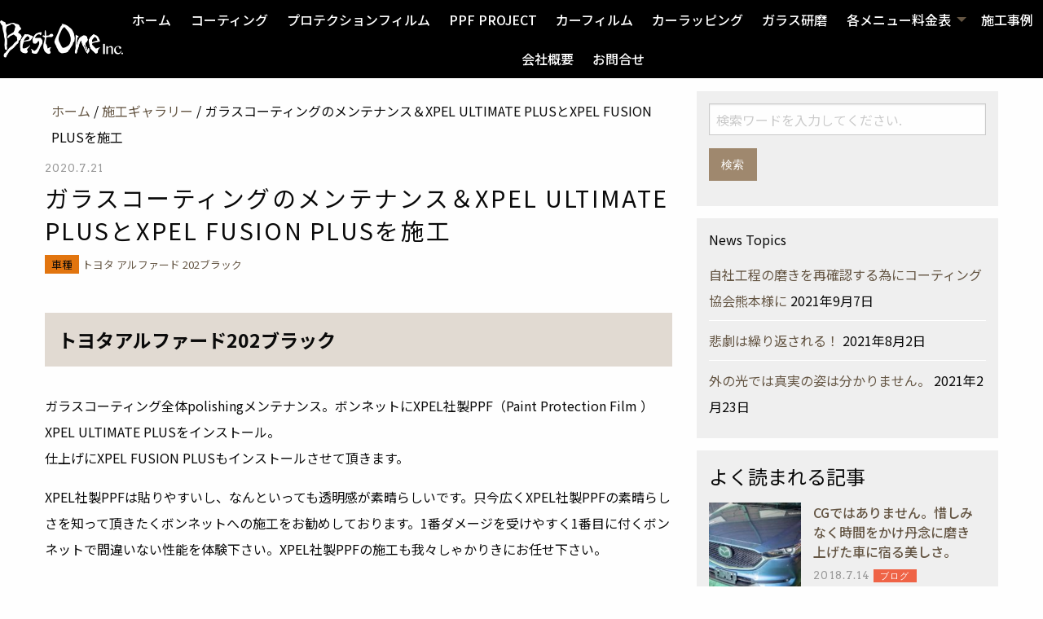

--- FILE ---
content_type: text/html; charset=UTF-8
request_url: https://www.syakariki.co.jp/gallery/%E3%82%AC%E3%83%A9%E3%82%B9%E3%82%B3%E3%83%BC%E3%83%86%E3%82%A3%E3%83%B3%E3%82%B0%E3%81%AE%E3%83%A1%E3%83%B3%E3%83%86%E3%83%8A%E3%83%B3%E3%82%B9%EF%BC%86xpel%E3%81%AExpel-ultimate-plus%E3%81%A8xpel-fu
body_size: 21785
content:
<!doctype html>

  <html class="no-js"  lang="ja">

	<head>
<!-- Google Tag Manager -->
<script>(function(w,d,s,l,i){w[l]=w[l]||[];w[l].push({'gtm.start':
new Date().getTime(),event:'gtm.js'});var f=d.getElementsByTagName(s)[0],
j=d.createElement(s),dl=l!='dataLayer'?'&l='+l:'';j.async=true;j.src=
'https://www.googletagmanager.com/gtm.js?id='+i+dl;f.parentNode.insertBefore(j,f);
})(window,document,'script','dataLayer','GTM-PG942LZ');</script>
<!-- End Google Tag Manager -->
		
<!-- Facebook Pixel Code -->
<script>
!function(f,b,e,v,n,t,s)
{if(f.fbq)return;n=f.fbq=function(){n.callMethod?
n.callMethod.apply(n,arguments):n.queue.push(arguments)};
if(!f._fbq)f._fbq=n;n.push=n;n.loaded=!0;n.version='2.0';
n.queue=[];t=b.createElement(e);t.async=!0;
t.src=v;s=b.getElementsByTagName(e)[0];
s.parentNode.insertBefore(t,s)}(window,document,'script',
'https://connect.facebook.net/en_US/fbevents.js');
 fbq('init', '948344881924909'); 
fbq('track', 'PageView');
</script>
<noscript>
 <img height="1" width="1" 
src="https://www.facebook.com/tr?id=948344881924909&ev=PageView
&noscript=1"/>
</noscript>
<!-- End Facebook Pixel Code -->

		<meta charset="utf-8">
		
		<!-- Force IE to use the latest rendering engine available -->
		<meta http-equiv="X-UA-Compatible" content="IE=edge">

		<!-- Mobile Meta -->
		<meta name="viewport" content="width=device-width, initial-scale=1.0">
		<meta class="foundation-mq">
		
		<meta name="format-detection" content="telephone=no">
		
		<!-- favicon -->
		<link rel="icon" href="https://www.syakariki.co.jp/wp-content/themes/Syakariki/favicon.ico">		 
		<!-- for smartphone -->
		<link rel="apple-touch-icon" sizes="180x180" href="https://www.syakariki.co.jp/wp-content/themes/Syakariki/apple-touch-icon-180x180.png">	


		<link rel="pingback" href="https://www.syakariki.co.jp/xmlrpc.php">
		

				<style type="text/css">
					.heateor_sss_button_instagram span.heateor_sss_svg,a.heateor_sss_instagram span.heateor_sss_svg{background:radial-gradient(circle at 30% 107%,#fdf497 0,#fdf497 5%,#fd5949 45%,#d6249f 60%,#285aeb 90%)}
						div.heateor_sss_horizontal_sharing a.heateor_sss_button_instagram span{background:#000000!important;}div.heateor_sss_standard_follow_icons_container a.heateor_sss_button_instagram span{background:#000000;}
							div.heateor_sss_horizontal_sharing a.heateor_sss_button_instagram span:hover{background:#333333!important;}div.heateor_sss_standard_follow_icons_container a.heateor_sss_button_instagram span:hover{background:#333333;}
							div.heateor_sss_vertical_sharing  a.heateor_sss_button_instagram span{background:#000000!important;}div.heateor_sss_floating_follow_icons_container a.heateor_sss_button_instagram span{background:#000000;}
							div.heateor_sss_vertical_sharing a.heateor_sss_button_instagram span:hover{background:#333333!important;}div.heateor_sss_floating_follow_icons_container a.heateor_sss_button_instagram span:hover{background:#333333;}
				.heateor_sss_horizontal_sharing .heateor_sss_svg,.heateor_sss_standard_follow_icons_container .heateor_sss_svg{
							background-color: #000000!important;
				background: #000000!important;
							color: #ffffff;
						border-width: 0px;
			border-style: solid;
			border-color: transparent;
		}
					div.heateor_sss_horizontal_sharing span.heateor_sss_svg svg:hover path:not(.heateor_sss_no_fill),div.heateor_sss_horizontal_sharing span.heateor_sss_svg svg:hover ellipse, div.heateor_sss_horizontal_sharing span.heateor_sss_svg svg:hover circle, div.heateor_sss_horizontal_sharing span.heateor_sss_svg svg:hover polygon, div.heateor_sss_horizontal_sharing span.heateor_sss_svg svg:hover rect:not(.heateor_sss_no_fill){
		        fill: #ffffff;
		    }
		    div.heateor_sss_horizontal_sharing span.heateor_sss_svg svg:hover path.heateor_sss_svg_stroke, div.heateor_sss_horizontal_sharing span.heateor_sss_svg svg:hover rect.heateor_sss_svg_stroke{
		    	stroke: #ffffff;
		    }
				.heateor_sss_horizontal_sharing span.heateor_sss_svg:hover,.heateor_sss_standard_follow_icons_container span.heateor_sss_svg:hover{
							background-color: #333333!important;
				background: #333333!important;
							color: #ffffff;
						border-color: transparent;
		}
		.heateor_sss_vertical_sharing span.heateor_sss_svg,.heateor_sss_floating_follow_icons_container span.heateor_sss_svg{
							background-color: #000000!important;
				background: #000000!important;
							color: #ffffff;
						border-width: 0px;
			border-style: solid;
			border-color: transparent;
		}
						    div.heateor_sss_vertical_sharing span.heateor_sss_svg svg:hover path:not(.heateor_sss_no_fill),div.heateor_sss_vertical_sharing span.heateor_sss_svg svg:hover ellipse, div.heateor_sss_vertical_sharing span.heateor_sss_svg svg:hover circle, div.heateor_sss_vertical_sharing span.heateor_sss_svg svg:hover polygon{
		        fill:#ffffff;
		    }
		    div.heateor_sss_vertical_sharing span.heateor_sss_svg svg:hover path.heateor_sss_svg_stroke{
		    	stroke:#ffffff;
		    }
				.heateor_sss_vertical_sharing span.heateor_sss_svg:hover,.heateor_sss_floating_follow_icons_container span.heateor_sss_svg:hover{
							background-color: #333333!important;
				background: #333333!important;
							color: #ffffff;
						border-color: transparent;
		}
						div.heateor_sss_horizontal_sharing .heateor_sss_square_count{display: block}
				@media screen and (max-width:783px) {.heateor_sss_vertical_sharing{display:none!important}}		</style>
		<meta name='robots' content='index, follow, max-image-preview:large, max-snippet:-1, max-video-preview:-1' />
	<style>img:is([sizes="auto" i], [sizes^="auto," i]) { contain-intrinsic-size: 3000px 1500px }</style>
	
	<!-- This site is optimized with the Yoast SEO plugin v20.4 - https://yoast.com/wordpress/plugins/seo/ -->
	<title>ガラスコーティングのメンテナンス＆XPEL ULTIMATE PLUSとXPEL FUSION PLUSを施工 | カーコーティング/PPF/カーラッピング専門店しゃかりき 広島</title>
	<link rel="canonical" href="https://www.syakariki.co.jp/gallery/ガラスコーティングのメンテナンス＆xpelのxpel-ultimate-plusとxpel-fu" />
	<meta property="og:locale" content="ja_JP" />
	<meta property="og:type" content="article" />
	<meta property="og:title" content="ガラスコーティングのメンテナンス＆XPEL ULTIMATE PLUSとXPEL FUSION PLUSを施工 | カーコーティング/PPF/カーラッピング専門店しゃかりき 広島" />
	<meta property="og:description" content="トヨタアルファード202ブラック ガラスコーティング全体polishingメンテナンス。ボンネットにXPEL社製PPF（Paint Protection Film ）XPEL ULTIMATE PLUSをインストール。 ... Read more &raquo;" />
	<meta property="og:url" content="https://www.syakariki.co.jp/gallery/ガラスコーティングのメンテナンス＆xpelのxpel-ultimate-plusとxpel-fu" />
	<meta property="og:site_name" content="カーコーティング/PPF/カーラッピング専門店しゃかりき 広島" />
	<meta property="article:publisher" content="https://www.facebook.com/syakariki.hiroshima/" />
	<meta property="article:modified_time" content="2020-07-23T23:34:18+00:00" />
	<meta property="og:image" content="https://www.syakariki.co.jp/wp-content/uploads/2020/07/115887400_3567450989933377_4714092683666322565_o.jpg" />
	<meta property="og:image:width" content="1440" />
	<meta property="og:image:height" content="1080" />
	<meta property="og:image:type" content="image/jpeg" />
	<meta name="twitter:card" content="summary_large_image" />
	<meta name="twitter:site" content="@syakarikiya" />
	<script type="application/ld+json" class="yoast-schema-graph">{"@context":"https://schema.org","@graph":[{"@type":"WebPage","@id":"https://www.syakariki.co.jp/gallery/%e3%82%ac%e3%83%a9%e3%82%b9%e3%82%b3%e3%83%bc%e3%83%86%e3%82%a3%e3%83%b3%e3%82%b0%e3%81%ae%e3%83%a1%e3%83%b3%e3%83%86%e3%83%8a%e3%83%b3%e3%82%b9%ef%bc%86xpel%e3%81%aexpel-ultimate-plus%e3%81%a8xpel-fu","url":"https://www.syakariki.co.jp/gallery/%e3%82%ac%e3%83%a9%e3%82%b9%e3%82%b3%e3%83%bc%e3%83%86%e3%82%a3%e3%83%b3%e3%82%b0%e3%81%ae%e3%83%a1%e3%83%b3%e3%83%86%e3%83%8a%e3%83%b3%e3%82%b9%ef%bc%86xpel%e3%81%aexpel-ultimate-plus%e3%81%a8xpel-fu","name":"ガラスコーティングのメンテナンス＆XPEL ULTIMATE PLUSとXPEL FUSION PLUSを施工 | カーコーティング/PPF/カーラッピング専門店しゃかりき 広島","isPartOf":{"@id":"https://www.syakariki.co.jp/#website"},"primaryImageOfPage":{"@id":"https://www.syakariki.co.jp/gallery/%e3%82%ac%e3%83%a9%e3%82%b9%e3%82%b3%e3%83%bc%e3%83%86%e3%82%a3%e3%83%b3%e3%82%b0%e3%81%ae%e3%83%a1%e3%83%b3%e3%83%86%e3%83%8a%e3%83%b3%e3%82%b9%ef%bc%86xpel%e3%81%aexpel-ultimate-plus%e3%81%a8xpel-fu#primaryimage"},"image":{"@id":"https://www.syakariki.co.jp/gallery/%e3%82%ac%e3%83%a9%e3%82%b9%e3%82%b3%e3%83%bc%e3%83%86%e3%82%a3%e3%83%b3%e3%82%b0%e3%81%ae%e3%83%a1%e3%83%b3%e3%83%86%e3%83%8a%e3%83%b3%e3%82%b9%ef%bc%86xpel%e3%81%aexpel-ultimate-plus%e3%81%a8xpel-fu#primaryimage"},"thumbnailUrl":"https://www.syakariki.co.jp/wp-content/uploads/2020/07/115887400_3567450989933377_4714092683666322565_o.jpg","datePublished":"2020-07-20T23:33:17+00:00","dateModified":"2020-07-23T23:34:18+00:00","breadcrumb":{"@id":"https://www.syakariki.co.jp/gallery/%e3%82%ac%e3%83%a9%e3%82%b9%e3%82%b3%e3%83%bc%e3%83%86%e3%82%a3%e3%83%b3%e3%82%b0%e3%81%ae%e3%83%a1%e3%83%b3%e3%83%86%e3%83%8a%e3%83%b3%e3%82%b9%ef%bc%86xpel%e3%81%aexpel-ultimate-plus%e3%81%a8xpel-fu#breadcrumb"},"inLanguage":"ja","potentialAction":[{"@type":"ReadAction","target":["https://www.syakariki.co.jp/gallery/%e3%82%ac%e3%83%a9%e3%82%b9%e3%82%b3%e3%83%bc%e3%83%86%e3%82%a3%e3%83%b3%e3%82%b0%e3%81%ae%e3%83%a1%e3%83%b3%e3%83%86%e3%83%8a%e3%83%b3%e3%82%b9%ef%bc%86xpel%e3%81%aexpel-ultimate-plus%e3%81%a8xpel-fu"]}]},{"@type":"ImageObject","inLanguage":"ja","@id":"https://www.syakariki.co.jp/gallery/%e3%82%ac%e3%83%a9%e3%82%b9%e3%82%b3%e3%83%bc%e3%83%86%e3%82%a3%e3%83%b3%e3%82%b0%e3%81%ae%e3%83%a1%e3%83%b3%e3%83%86%e3%83%8a%e3%83%b3%e3%82%b9%ef%bc%86xpel%e3%81%aexpel-ultimate-plus%e3%81%a8xpel-fu#primaryimage","url":"https://www.syakariki.co.jp/wp-content/uploads/2020/07/115887400_3567450989933377_4714092683666322565_o.jpg","contentUrl":"https://www.syakariki.co.jp/wp-content/uploads/2020/07/115887400_3567450989933377_4714092683666322565_o.jpg","width":1440,"height":1080,"caption":"XPEL PPF"},{"@type":"BreadcrumbList","@id":"https://www.syakariki.co.jp/gallery/%e3%82%ac%e3%83%a9%e3%82%b9%e3%82%b3%e3%83%bc%e3%83%86%e3%82%a3%e3%83%b3%e3%82%b0%e3%81%ae%e3%83%a1%e3%83%b3%e3%83%86%e3%83%8a%e3%83%b3%e3%82%b9%ef%bc%86xpel%e3%81%aexpel-ultimate-plus%e3%81%a8xpel-fu#breadcrumb","itemListElement":[{"@type":"ListItem","position":1,"name":"ホーム","item":"https://www.syakariki.co.jp/"},{"@type":"ListItem","position":2,"name":"施工ギャラリー","item":"https://www.syakariki.co.jp/gallery"},{"@type":"ListItem","position":3,"name":"ガラスコーティングのメンテナンス＆XPEL ULTIMATE PLUSとXPEL FUSION PLUSを施工"}]},{"@type":"WebSite","@id":"https://www.syakariki.co.jp/#website","url":"https://www.syakariki.co.jp/","name":"カーコーティング/PPF/カーラッピング専門店しゃかりき 広島","description":"大事なお車の美装は『車の美装専門店』しゃかりきへお任せください","potentialAction":[{"@type":"SearchAction","target":{"@type":"EntryPoint","urlTemplate":"https://www.syakariki.co.jp/?s={search_term_string}"},"query-input":"required name=search_term_string"}],"inLanguage":"ja"}]}</script>
	<!-- / Yoast SEO plugin. -->


<link rel='dns-prefetch' href='//www.googletagmanager.com' />
<link rel="alternate" type="application/rss+xml" title="カーコーティング/PPF/カーラッピング専門店しゃかりき 広島 &raquo; フィード" href="https://www.syakariki.co.jp/feed" />
<link rel="alternate" type="application/rss+xml" title="カーコーティング/PPF/カーラッピング専門店しゃかりき 広島 &raquo; コメントフィード" href="https://www.syakariki.co.jp/comments/feed" />
<script type="text/javascript">
/* <![CDATA[ */
window._wpemojiSettings = {"baseUrl":"https:\/\/s.w.org\/images\/core\/emoji\/16.0.1\/72x72\/","ext":".png","svgUrl":"https:\/\/s.w.org\/images\/core\/emoji\/16.0.1\/svg\/","svgExt":".svg","source":{"concatemoji":"https:\/\/www.syakariki.co.jp\/wp-includes\/js\/wp-emoji-release.min.js?ver=6.8.3"}};
/*! This file is auto-generated */
!function(s,n){var o,i,e;function c(e){try{var t={supportTests:e,timestamp:(new Date).valueOf()};sessionStorage.setItem(o,JSON.stringify(t))}catch(e){}}function p(e,t,n){e.clearRect(0,0,e.canvas.width,e.canvas.height),e.fillText(t,0,0);var t=new Uint32Array(e.getImageData(0,0,e.canvas.width,e.canvas.height).data),a=(e.clearRect(0,0,e.canvas.width,e.canvas.height),e.fillText(n,0,0),new Uint32Array(e.getImageData(0,0,e.canvas.width,e.canvas.height).data));return t.every(function(e,t){return e===a[t]})}function u(e,t){e.clearRect(0,0,e.canvas.width,e.canvas.height),e.fillText(t,0,0);for(var n=e.getImageData(16,16,1,1),a=0;a<n.data.length;a++)if(0!==n.data[a])return!1;return!0}function f(e,t,n,a){switch(t){case"flag":return n(e,"\ud83c\udff3\ufe0f\u200d\u26a7\ufe0f","\ud83c\udff3\ufe0f\u200b\u26a7\ufe0f")?!1:!n(e,"\ud83c\udde8\ud83c\uddf6","\ud83c\udde8\u200b\ud83c\uddf6")&&!n(e,"\ud83c\udff4\udb40\udc67\udb40\udc62\udb40\udc65\udb40\udc6e\udb40\udc67\udb40\udc7f","\ud83c\udff4\u200b\udb40\udc67\u200b\udb40\udc62\u200b\udb40\udc65\u200b\udb40\udc6e\u200b\udb40\udc67\u200b\udb40\udc7f");case"emoji":return!a(e,"\ud83e\udedf")}return!1}function g(e,t,n,a){var r="undefined"!=typeof WorkerGlobalScope&&self instanceof WorkerGlobalScope?new OffscreenCanvas(300,150):s.createElement("canvas"),o=r.getContext("2d",{willReadFrequently:!0}),i=(o.textBaseline="top",o.font="600 32px Arial",{});return e.forEach(function(e){i[e]=t(o,e,n,a)}),i}function t(e){var t=s.createElement("script");t.src=e,t.defer=!0,s.head.appendChild(t)}"undefined"!=typeof Promise&&(o="wpEmojiSettingsSupports",i=["flag","emoji"],n.supports={everything:!0,everythingExceptFlag:!0},e=new Promise(function(e){s.addEventListener("DOMContentLoaded",e,{once:!0})}),new Promise(function(t){var n=function(){try{var e=JSON.parse(sessionStorage.getItem(o));if("object"==typeof e&&"number"==typeof e.timestamp&&(new Date).valueOf()<e.timestamp+604800&&"object"==typeof e.supportTests)return e.supportTests}catch(e){}return null}();if(!n){if("undefined"!=typeof Worker&&"undefined"!=typeof OffscreenCanvas&&"undefined"!=typeof URL&&URL.createObjectURL&&"undefined"!=typeof Blob)try{var e="postMessage("+g.toString()+"("+[JSON.stringify(i),f.toString(),p.toString(),u.toString()].join(",")+"));",a=new Blob([e],{type:"text/javascript"}),r=new Worker(URL.createObjectURL(a),{name:"wpTestEmojiSupports"});return void(r.onmessage=function(e){c(n=e.data),r.terminate(),t(n)})}catch(e){}c(n=g(i,f,p,u))}t(n)}).then(function(e){for(var t in e)n.supports[t]=e[t],n.supports.everything=n.supports.everything&&n.supports[t],"flag"!==t&&(n.supports.everythingExceptFlag=n.supports.everythingExceptFlag&&n.supports[t]);n.supports.everythingExceptFlag=n.supports.everythingExceptFlag&&!n.supports.flag,n.DOMReady=!1,n.readyCallback=function(){n.DOMReady=!0}}).then(function(){return e}).then(function(){var e;n.supports.everything||(n.readyCallback(),(e=n.source||{}).concatemoji?t(e.concatemoji):e.wpemoji&&e.twemoji&&(t(e.twemoji),t(e.wpemoji)))}))}((window,document),window._wpemojiSettings);
/* ]]> */
</script>
<style id='wp-emoji-styles-inline-css' type='text/css'>

	img.wp-smiley, img.emoji {
		display: inline !important;
		border: none !important;
		box-shadow: none !important;
		height: 1em !important;
		width: 1em !important;
		margin: 0 0.07em !important;
		vertical-align: -0.1em !important;
		background: none !important;
		padding: 0 !important;
	}
</style>
<link rel='stylesheet' id='wp-block-library-css' href='https://www.syakariki.co.jp/wp-includes/css/dist/block-library/style.min.css?ver=6.8.3' type='text/css' media='all' />
<style id='classic-theme-styles-inline-css' type='text/css'>
/*! This file is auto-generated */
.wp-block-button__link{color:#fff;background-color:#32373c;border-radius:9999px;box-shadow:none;text-decoration:none;padding:calc(.667em + 2px) calc(1.333em + 2px);font-size:1.125em}.wp-block-file__button{background:#32373c;color:#fff;text-decoration:none}
</style>
<style id='global-styles-inline-css' type='text/css'>
:root{--wp--preset--aspect-ratio--square: 1;--wp--preset--aspect-ratio--4-3: 4/3;--wp--preset--aspect-ratio--3-4: 3/4;--wp--preset--aspect-ratio--3-2: 3/2;--wp--preset--aspect-ratio--2-3: 2/3;--wp--preset--aspect-ratio--16-9: 16/9;--wp--preset--aspect-ratio--9-16: 9/16;--wp--preset--color--black: #000000;--wp--preset--color--cyan-bluish-gray: #abb8c3;--wp--preset--color--white: #ffffff;--wp--preset--color--pale-pink: #f78da7;--wp--preset--color--vivid-red: #cf2e2e;--wp--preset--color--luminous-vivid-orange: #ff6900;--wp--preset--color--luminous-vivid-amber: #fcb900;--wp--preset--color--light-green-cyan: #7bdcb5;--wp--preset--color--vivid-green-cyan: #00d084;--wp--preset--color--pale-cyan-blue: #8ed1fc;--wp--preset--color--vivid-cyan-blue: #0693e3;--wp--preset--color--vivid-purple: #9b51e0;--wp--preset--gradient--vivid-cyan-blue-to-vivid-purple: linear-gradient(135deg,rgba(6,147,227,1) 0%,rgb(155,81,224) 100%);--wp--preset--gradient--light-green-cyan-to-vivid-green-cyan: linear-gradient(135deg,rgb(122,220,180) 0%,rgb(0,208,130) 100%);--wp--preset--gradient--luminous-vivid-amber-to-luminous-vivid-orange: linear-gradient(135deg,rgba(252,185,0,1) 0%,rgba(255,105,0,1) 100%);--wp--preset--gradient--luminous-vivid-orange-to-vivid-red: linear-gradient(135deg,rgba(255,105,0,1) 0%,rgb(207,46,46) 100%);--wp--preset--gradient--very-light-gray-to-cyan-bluish-gray: linear-gradient(135deg,rgb(238,238,238) 0%,rgb(169,184,195) 100%);--wp--preset--gradient--cool-to-warm-spectrum: linear-gradient(135deg,rgb(74,234,220) 0%,rgb(151,120,209) 20%,rgb(207,42,186) 40%,rgb(238,44,130) 60%,rgb(251,105,98) 80%,rgb(254,248,76) 100%);--wp--preset--gradient--blush-light-purple: linear-gradient(135deg,rgb(255,206,236) 0%,rgb(152,150,240) 100%);--wp--preset--gradient--blush-bordeaux: linear-gradient(135deg,rgb(254,205,165) 0%,rgb(254,45,45) 50%,rgb(107,0,62) 100%);--wp--preset--gradient--luminous-dusk: linear-gradient(135deg,rgb(255,203,112) 0%,rgb(199,81,192) 50%,rgb(65,88,208) 100%);--wp--preset--gradient--pale-ocean: linear-gradient(135deg,rgb(255,245,203) 0%,rgb(182,227,212) 50%,rgb(51,167,181) 100%);--wp--preset--gradient--electric-grass: linear-gradient(135deg,rgb(202,248,128) 0%,rgb(113,206,126) 100%);--wp--preset--gradient--midnight: linear-gradient(135deg,rgb(2,3,129) 0%,rgb(40,116,252) 100%);--wp--preset--font-size--small: 13px;--wp--preset--font-size--medium: 20px;--wp--preset--font-size--large: 36px;--wp--preset--font-size--x-large: 42px;--wp--preset--spacing--20: 0.44rem;--wp--preset--spacing--30: 0.67rem;--wp--preset--spacing--40: 1rem;--wp--preset--spacing--50: 1.5rem;--wp--preset--spacing--60: 2.25rem;--wp--preset--spacing--70: 3.38rem;--wp--preset--spacing--80: 5.06rem;--wp--preset--shadow--natural: 6px 6px 9px rgba(0, 0, 0, 0.2);--wp--preset--shadow--deep: 12px 12px 50px rgba(0, 0, 0, 0.4);--wp--preset--shadow--sharp: 6px 6px 0px rgba(0, 0, 0, 0.2);--wp--preset--shadow--outlined: 6px 6px 0px -3px rgba(255, 255, 255, 1), 6px 6px rgba(0, 0, 0, 1);--wp--preset--shadow--crisp: 6px 6px 0px rgba(0, 0, 0, 1);}:where(.is-layout-flex){gap: 0.5em;}:where(.is-layout-grid){gap: 0.5em;}body .is-layout-flex{display: flex;}.is-layout-flex{flex-wrap: wrap;align-items: center;}.is-layout-flex > :is(*, div){margin: 0;}body .is-layout-grid{display: grid;}.is-layout-grid > :is(*, div){margin: 0;}:where(.wp-block-columns.is-layout-flex){gap: 2em;}:where(.wp-block-columns.is-layout-grid){gap: 2em;}:where(.wp-block-post-template.is-layout-flex){gap: 1.25em;}:where(.wp-block-post-template.is-layout-grid){gap: 1.25em;}.has-black-color{color: var(--wp--preset--color--black) !important;}.has-cyan-bluish-gray-color{color: var(--wp--preset--color--cyan-bluish-gray) !important;}.has-white-color{color: var(--wp--preset--color--white) !important;}.has-pale-pink-color{color: var(--wp--preset--color--pale-pink) !important;}.has-vivid-red-color{color: var(--wp--preset--color--vivid-red) !important;}.has-luminous-vivid-orange-color{color: var(--wp--preset--color--luminous-vivid-orange) !important;}.has-luminous-vivid-amber-color{color: var(--wp--preset--color--luminous-vivid-amber) !important;}.has-light-green-cyan-color{color: var(--wp--preset--color--light-green-cyan) !important;}.has-vivid-green-cyan-color{color: var(--wp--preset--color--vivid-green-cyan) !important;}.has-pale-cyan-blue-color{color: var(--wp--preset--color--pale-cyan-blue) !important;}.has-vivid-cyan-blue-color{color: var(--wp--preset--color--vivid-cyan-blue) !important;}.has-vivid-purple-color{color: var(--wp--preset--color--vivid-purple) !important;}.has-black-background-color{background-color: var(--wp--preset--color--black) !important;}.has-cyan-bluish-gray-background-color{background-color: var(--wp--preset--color--cyan-bluish-gray) !important;}.has-white-background-color{background-color: var(--wp--preset--color--white) !important;}.has-pale-pink-background-color{background-color: var(--wp--preset--color--pale-pink) !important;}.has-vivid-red-background-color{background-color: var(--wp--preset--color--vivid-red) !important;}.has-luminous-vivid-orange-background-color{background-color: var(--wp--preset--color--luminous-vivid-orange) !important;}.has-luminous-vivid-amber-background-color{background-color: var(--wp--preset--color--luminous-vivid-amber) !important;}.has-light-green-cyan-background-color{background-color: var(--wp--preset--color--light-green-cyan) !important;}.has-vivid-green-cyan-background-color{background-color: var(--wp--preset--color--vivid-green-cyan) !important;}.has-pale-cyan-blue-background-color{background-color: var(--wp--preset--color--pale-cyan-blue) !important;}.has-vivid-cyan-blue-background-color{background-color: var(--wp--preset--color--vivid-cyan-blue) !important;}.has-vivid-purple-background-color{background-color: var(--wp--preset--color--vivid-purple) !important;}.has-black-border-color{border-color: var(--wp--preset--color--black) !important;}.has-cyan-bluish-gray-border-color{border-color: var(--wp--preset--color--cyan-bluish-gray) !important;}.has-white-border-color{border-color: var(--wp--preset--color--white) !important;}.has-pale-pink-border-color{border-color: var(--wp--preset--color--pale-pink) !important;}.has-vivid-red-border-color{border-color: var(--wp--preset--color--vivid-red) !important;}.has-luminous-vivid-orange-border-color{border-color: var(--wp--preset--color--luminous-vivid-orange) !important;}.has-luminous-vivid-amber-border-color{border-color: var(--wp--preset--color--luminous-vivid-amber) !important;}.has-light-green-cyan-border-color{border-color: var(--wp--preset--color--light-green-cyan) !important;}.has-vivid-green-cyan-border-color{border-color: var(--wp--preset--color--vivid-green-cyan) !important;}.has-pale-cyan-blue-border-color{border-color: var(--wp--preset--color--pale-cyan-blue) !important;}.has-vivid-cyan-blue-border-color{border-color: var(--wp--preset--color--vivid-cyan-blue) !important;}.has-vivid-purple-border-color{border-color: var(--wp--preset--color--vivid-purple) !important;}.has-vivid-cyan-blue-to-vivid-purple-gradient-background{background: var(--wp--preset--gradient--vivid-cyan-blue-to-vivid-purple) !important;}.has-light-green-cyan-to-vivid-green-cyan-gradient-background{background: var(--wp--preset--gradient--light-green-cyan-to-vivid-green-cyan) !important;}.has-luminous-vivid-amber-to-luminous-vivid-orange-gradient-background{background: var(--wp--preset--gradient--luminous-vivid-amber-to-luminous-vivid-orange) !important;}.has-luminous-vivid-orange-to-vivid-red-gradient-background{background: var(--wp--preset--gradient--luminous-vivid-orange-to-vivid-red) !important;}.has-very-light-gray-to-cyan-bluish-gray-gradient-background{background: var(--wp--preset--gradient--very-light-gray-to-cyan-bluish-gray) !important;}.has-cool-to-warm-spectrum-gradient-background{background: var(--wp--preset--gradient--cool-to-warm-spectrum) !important;}.has-blush-light-purple-gradient-background{background: var(--wp--preset--gradient--blush-light-purple) !important;}.has-blush-bordeaux-gradient-background{background: var(--wp--preset--gradient--blush-bordeaux) !important;}.has-luminous-dusk-gradient-background{background: var(--wp--preset--gradient--luminous-dusk) !important;}.has-pale-ocean-gradient-background{background: var(--wp--preset--gradient--pale-ocean) !important;}.has-electric-grass-gradient-background{background: var(--wp--preset--gradient--electric-grass) !important;}.has-midnight-gradient-background{background: var(--wp--preset--gradient--midnight) !important;}.has-small-font-size{font-size: var(--wp--preset--font-size--small) !important;}.has-medium-font-size{font-size: var(--wp--preset--font-size--medium) !important;}.has-large-font-size{font-size: var(--wp--preset--font-size--large) !important;}.has-x-large-font-size{font-size: var(--wp--preset--font-size--x-large) !important;}
:where(.wp-block-post-template.is-layout-flex){gap: 1.25em;}:where(.wp-block-post-template.is-layout-grid){gap: 1.25em;}
:where(.wp-block-columns.is-layout-flex){gap: 2em;}:where(.wp-block-columns.is-layout-grid){gap: 2em;}
:root :where(.wp-block-pullquote){font-size: 1.5em;line-height: 1.6;}
</style>
<link rel='stylesheet' id='contact-form-7-css' href='https://www.syakariki.co.jp/wp-content/plugins/contact-form-7/includes/css/styles.css?ver=5.7.5.1' type='text/css' media='all' />
<link rel='stylesheet' id='font-awesome-style-css' href='https://www.syakariki.co.jp/wp-content/themes/Syakariki/assets/fonts/font-awesome/css/font-awesome.min.css?ver=6.8.3' type='text/css' media='all' />
<link rel='stylesheet' id='swiper_slide-style-css' href='https://www.syakariki.co.jp/wp-content/themes/Syakariki/vendor/swiper/css/swiper.min.css?ver=6.8.3' type='text/css' media='all' />
<link rel='stylesheet' id='swipebox-style-css' href='https://www.syakariki.co.jp/wp-content/themes/Syakariki/vendor/swipebox/css/swipebox.css?ver=6.8.3' type='text/css' media='all' />
<link rel='stylesheet' id='tablepress-default-css' href='https://www.syakariki.co.jp/wp-content/plugins/tablepress/css/build/default.css?ver=3.1.3' type='text/css' media='all' />
<link rel='stylesheet' id='heateor_sss_frontend_css-css' href='https://www.syakariki.co.jp/wp-content/plugins/sassy-social-share/public/css/sassy-social-share-public.css?ver=3.3.49' type='text/css' media='all' />
<link rel='stylesheet' id='site-css-css' href='https://www.syakariki.co.jp/wp-content/themes/Syakariki/assets/css/style.css?ver=6.8.3' type='text/css' media='all' />
<script type="text/javascript" src="https://www.syakariki.co.jp/wp-includes/js/jquery/jquery.min.js?ver=3.7.1" id="jquery-core-js"></script>
<script type="text/javascript" src="https://www.syakariki.co.jp/wp-includes/js/jquery/jquery-migrate.min.js?ver=3.4.1" id="jquery-migrate-js"></script>
<link rel="https://api.w.org/" href="https://www.syakariki.co.jp/wp-json/" /><link rel='shortlink' href='https://www.syakariki.co.jp/?p=6387' />
<link rel="alternate" title="oEmbed (JSON)" type="application/json+oembed" href="https://www.syakariki.co.jp/wp-json/oembed/1.0/embed?url=https%3A%2F%2Fwww.syakariki.co.jp%2Fgallery%2F%25e3%2582%25ac%25e3%2583%25a9%25e3%2582%25b9%25e3%2582%25b3%25e3%2583%25bc%25e3%2583%2586%25e3%2582%25a3%25e3%2583%25b3%25e3%2582%25b0%25e3%2581%25ae%25e3%2583%25a1%25e3%2583%25b3%25e3%2583%2586%25e3%2583%258a%25e3%2583%25b3%25e3%2582%25b9%25ef%25bc%2586xpel%25e3%2581%25aexpel-ultimate-plus%25e3%2581%25a8xpel-fu" />
<link rel="alternate" title="oEmbed (XML)" type="text/xml+oembed" href="https://www.syakariki.co.jp/wp-json/oembed/1.0/embed?url=https%3A%2F%2Fwww.syakariki.co.jp%2Fgallery%2F%25e3%2582%25ac%25e3%2583%25a9%25e3%2582%25b9%25e3%2582%25b3%25e3%2583%25bc%25e3%2583%2586%25e3%2582%25a3%25e3%2583%25b3%25e3%2582%25b0%25e3%2581%25ae%25e3%2583%25a1%25e3%2583%25b3%25e3%2583%2586%25e3%2583%258a%25e3%2583%25b3%25e3%2582%25b9%25ef%25bc%2586xpel%25e3%2581%25aexpel-ultimate-plus%25e3%2581%25a8xpel-fu&#038;format=xml" />
<meta name="generator" content="Site Kit by Google 1.118.0" /><script type="text/javascript">
    (function(c,l,a,r,i,t,y){
        c[a]=c[a]||function(){(c[a].q=c[a].q||[]).push(arguments)};
        t=l.createElement(r);t.async=1;t.src="https://www.clarity.ms/tag/"+i;
        y=l.getElementsByTagName(r)[0];y.parentNode.insertBefore(t,y);
    })(window, document, "clarity", "script", "hkcyneo1ox");
</script><!-- WordPress Most Popular --><script type="text/javascript">/* <![CDATA[ */ jQuery.post("https://www.syakariki.co.jp/wp-admin/admin-ajax.php", { action: "wmp_update", id: 6387, token: "54c52f652b" }); /* ]]> */</script><!-- /WordPress Most Popular --><meta name="generator" content="Elementor 3.12.0; features: e_dom_optimization, e_optimized_assets_loading, e_optimized_css_loading, a11y_improvements, additional_custom_breakpoints; settings: css_print_method-external, google_font-enabled, font_display-swap">
<noscript><style>.lazyload[data-src]{display:none !important;}</style></noscript><style>.lazyload{background-image:none !important;}.lazyload:before{background-image:none !important;}</style>
<!-- Google タグ マネージャー スニペット (Site Kit が追加) -->
<script type="text/javascript">
/* <![CDATA[ */

			( function( w, d, s, l, i ) {
				w[l] = w[l] || [];
				w[l].push( {'gtm.start': new Date().getTime(), event: 'gtm.js'} );
				var f = d.getElementsByTagName( s )[0],
					j = d.createElement( s ), dl = l != 'dataLayer' ? '&l=' + l : '';
				j.async = true;
				j.src = 'https://www.googletagmanager.com/gtm.js?id=' + i + dl;
				f.parentNode.insertBefore( j, f );
			} )( window, document, 'script', 'dataLayer', 'GTM-5V57DRHV' );
			
/* ]]> */
</script>

<!-- (ここまで) Google タグ マネージャー スニペット (Site Kit が追加) -->
<link rel="icon" href="https://www.syakariki.co.jp/wp-content/uploads/2020/10/cropped-icon-512x512-1-32x32.png" sizes="32x32" />
<link rel="icon" href="https://www.syakariki.co.jp/wp-content/uploads/2020/10/cropped-icon-512x512-1-192x192.png" sizes="192x192" />
<link rel="apple-touch-icon" href="https://www.syakariki.co.jp/wp-content/uploads/2020/10/cropped-icon-512x512-1-180x180.png" />
<meta name="msapplication-TileImage" content="https://www.syakariki.co.jp/wp-content/uploads/2020/10/cropped-icon-512x512-1-270x270.png" />
		<style type="text/css" id="wp-custom-css">
			.has-tip {
	border-bottom:0 !important;
	cursor: pointer !important;
}		</style>
		
		<!-- Drop Google Analytics here -->
		<!-- end analytics -->
		



	</head>
	
	<!-- Uncomment this line if using the Off-Canvas Menu --> 
		
	<body class="wp-singular gallery-template-default single single-gallery postid-6387 wp-theme-Syakariki elementor-default elementor-kit-7977">
<script data-cfasync="false" data-no-defer="1">var ewww_webp_supported=false;</script>
<!-- Google Tag Manager (noscript) -->
<noscript><iframe src="https://www.googletagmanager.com/ns.html?id=GTM-PG942LZ"
height="0" width="0" style="display:none;visibility:hidden"></iframe></noscript>
<!-- End Google Tag Manager (noscript) -->

		<div class="off-canvas-wrapper">
							
			<div class="off-canvas position-right" id="off-canvas" data-off-canvas>
	
	<button class="close-button" aria-label="Close menu" type="button" data-close>
	  <span aria-hidden="true">&times;</span>
	</button>

	
	<div class="off-canvas-header">
		<img src="[data-uri]" alt="" class="logo lazyload" data-src="https://www.syakariki.co.jp/wp-content/uploads/2023/03/logo-syakariki@3x.png" decoding="async" width="648" height="920" /><noscript><img src="https://www.syakariki.co.jp/wp-content/uploads/2023/03/logo-syakariki@3x.png" alt="" class="logo" data-eio="l" /></noscript>
	</div>
	
	<ul id="menu-gnav" class="vertical menu"><li id="menu-item-8974" class="menu-item menu-item-type-post_type menu-item-object-page menu-item-home menu-item-8974"><a href="https://www.syakariki.co.jp/">ホーム</a></li>
<li id="menu-item-9028" class="menu-item menu-item-type-custom menu-item-object-custom menu-item-9028"><a href="https://www.syakariki.co.jp/car-coating2">コーティング</a></li>
<li id="menu-item-10658" class="menu-item menu-item-type-post_type menu-item-object-page menu-item-10658"><a href="https://www.syakariki.co.jp/ppf3">プロテクションフィルム</a></li>
<li id="menu-item-10903" class="menu-item menu-item-type-post_type menu-item-object-page menu-item-10903"><a href="https://www.syakariki.co.jp/ppf-projectppf-protection-hiroshima">PPF PROJECT</a></li>
<li id="menu-item-5598" class="menu-item menu-item-type-post_type menu-item-object-page menu-item-5598"><a href="https://www.syakariki.co.jp/car-film">カーフィルム</a></li>
<li id="menu-item-7662" class="menu-item menu-item-type-post_type menu-item-object-page menu-item-7662"><a href="https://www.syakariki.co.jp/car-wrapping">カーラッピング</a></li>
<li id="menu-item-11408" class="menu-item menu-item-type-post_type menu-item-object-page menu-item-11408"><a href="https://www.syakariki.co.jp/remobil">ガラス研磨</a></li>
<li id="menu-item-10851" class="menu-item menu-item-type-custom menu-item-object-custom menu-item-has-children menu-item-10851"><a href="#">各メニュー料金表</a>
<ul class="vertical menu">
	<li id="menu-item-7879" class="menu-item menu-item-type-post_type menu-item-object-page menu-item-7879"><a href="https://www.syakariki.co.jp/price-list">カーコーティング</a></li>
	<li id="menu-item-10855" class="menu-item menu-item-type-post_type menu-item-object-page menu-item-10855"><a href="https://www.syakariki.co.jp/feynlab-coating">ファインラボ・コーティングメニューと料金</a></li>
	<li id="menu-item-6993" class="menu-item menu-item-type-post_type menu-item-object-page menu-item-6993"><a href="https://www.syakariki.co.jp/headlight-repair">ヘッドライトリペア</a></li>
	<li id="menu-item-9615" class="menu-item menu-item-type-post_type menu-item-object-page menu-item-9615"><a href="https://www.syakariki.co.jp/price-list2">カーフィルム、プロテクションフィルム他</a></li>
	<li id="menu-item-9713" class="menu-item menu-item-type-custom menu-item-object-custom menu-item-9713"><a href="https://www.goodonehiroshima.com/">水素カーボンクリーニング事業</a></li>
	<li id="menu-item-7967" class="menu-item menu-item-type-post_type menu-item-object-page menu-item-7967"><a href="https://www.syakariki.co.jp/training-program">技術トレーニング</a></li>
</ul>
</li>
<li id="menu-item-3755" class="menu-item menu-item-type-custom menu-item-object-custom menu-item-3755"><a href="https://www.syakariki.co.jp/gallery">施工事例</a></li>
<li id="menu-item-7661" class="menu-item menu-item-type-post_type menu-item-object-page menu-item-7661"><a href="https://www.syakariki.co.jp/about">会社概要</a></li>
<li id="menu-item-7832" class="menu-item menu-item-type-custom menu-item-object-custom menu-item-7832"><a target="_blank" href="https://form.run/@syakariki-1674346834">お問合せ</a></li>
</ul>	
	
	<!-- header navigation (show-for-medium) -->
	<div class="show-for-small">
		
    
    
<nav class="header-nav"><ul><li class="menu-item menu-item-type-post_type menu-item-object-page menu-item-home menu-item-8974"><a href="https://www.syakariki.co.jp/">ホーム</a></li>
<li class="menu-item menu-item-type-custom menu-item-object-custom menu-item-9028"><a href="https://www.syakariki.co.jp/car-coating2">コーティング</a></li>
<li class="menu-item menu-item-type-post_type menu-item-object-page menu-item-10658"><a href="https://www.syakariki.co.jp/ppf3">プロテクションフィルム</a></li>
<li class="menu-item menu-item-type-post_type menu-item-object-page menu-item-10903"><a href="https://www.syakariki.co.jp/ppf-projectppf-protection-hiroshima">PPF PROJECT</a></li>
<li class="menu-item menu-item-type-post_type menu-item-object-page menu-item-5598"><a href="https://www.syakariki.co.jp/car-film">カーフィルム</a></li>
<li class="menu-item menu-item-type-post_type menu-item-object-page menu-item-7662"><a href="https://www.syakariki.co.jp/car-wrapping">カーラッピング</a></li>
<li class="menu-item menu-item-type-post_type menu-item-object-page menu-item-11408"><a href="https://www.syakariki.co.jp/remobil">ガラス研磨</a></li>
<li class="menu-item menu-item-type-custom menu-item-object-custom menu-item-has-children menu-item-10851"><a href="#">各メニュー料金表</a>
<ul class="sub-menu">
	<li class="menu-item menu-item-type-post_type menu-item-object-page menu-item-7879"><a href="https://www.syakariki.co.jp/price-list">カーコーティング</a></li>
	<li class="menu-item menu-item-type-post_type menu-item-object-page menu-item-10855"><a href="https://www.syakariki.co.jp/feynlab-coating">ファインラボ・コーティングメニューと料金</a></li>
	<li class="menu-item menu-item-type-post_type menu-item-object-page menu-item-6993"><a href="https://www.syakariki.co.jp/headlight-repair">ヘッドライトリペア</a></li>
	<li class="menu-item menu-item-type-post_type menu-item-object-page menu-item-9615"><a href="https://www.syakariki.co.jp/price-list2">カーフィルム、プロテクションフィルム他</a></li>
	<li class="menu-item menu-item-type-custom menu-item-object-custom menu-item-9713"><a href="https://www.goodonehiroshima.com/">水素カーボンクリーニング事業</a></li>
	<li class="menu-item menu-item-type-post_type menu-item-object-page menu-item-7967"><a href="https://www.syakariki.co.jp/training-program">技術トレーニング</a></li>
</ul>
</li>
<li class="menu-item menu-item-type-custom menu-item-object-custom menu-item-3755"><a href="https://www.syakariki.co.jp/gallery">施工事例</a></li>
<li class="menu-item menu-item-type-post_type menu-item-object-page menu-item-7661"><a href="https://www.syakariki.co.jp/about">会社概要</a></li>
<li class="menu-item menu-item-type-custom menu-item-object-custom menu-item-7832"><a target="_blank" href="https://form.run/@syakariki-1674346834">お問合せ</a></li>
</ul></nav>
	</div>
</div>			
			<div class="off-canvas-content" data-off-canvas-content>
				
				
<!-- home のみ -->
				<header class="header" role="banner">
							
					<!-- header navigation (show-for-small) -->
					<div class="top-bar-right float-right hide-for-large">


<button type="button" class="button" data-toggle="offCanvasBottom" style="width:50px;height:50px;position: fixed;top:55px;right:0;z-index: 10000;"><i class="fa fa-phone fa-3" aria-hidden="true"></i></button>

<div class="off-canvas position-bottom" id="offCanvasBottom" style="color:white;z-index: 1000;padding: 5%;text-align: center;" data-off-canvas>
<p class="tel"><span data-action="call" data-tel="0822257355">082-225-7355</span></p>
<p><small>営業時間：10:00~19:00（※日祝は17:00まで）<br />※水曜定休</small></p>
<a href="/reserve_contact" class="button">お問合せフォーム</a>
</div>

<div id="hamburger-icon" data-toggle="off-canvas" class="button">
<span></span>
<span></span>
<span></span>
<span></span>
</div>
</div>
			 

	 	
				</header> <!-- end .header -->

<!-- gNAv -->

<div class="gNav-wrap" data-sticky-container>
<nav class="show-for-large gNav sticky" data-sticky data-anchor="content" data-options="marginTop:0;"> 
	<a href="https://www.syakariki.co.jp">
		<img src="[data-uri]" alt="カーコーティング/PPF/カーラッピング専門店しゃかりき 広島" class="logo lazyload" data-src="https://www.syakariki.co.jp/wp-content/uploads/2017/08/best-one-white-logo.png" decoding="async" width="300" height="100" /><noscript><img src="https://www.syakariki.co.jp/wp-content/uploads/2017/08/best-one-white-logo.png" alt="カーコーティング/PPF/カーラッピング専門店しゃかりき 広島" class="logo" data-eio="l" /></noscript>
	</a>
<div id="inner-content" class="row">	
	<ul id="menu-gnav-2" class="vertical medium-horizontal menu" data-responsive-menu="accordion medium-dropdown" data-close-on-click-inside="false"><li class="menu-item menu-item-type-post_type menu-item-object-page menu-item-home menu-item-8974"><a href="https://www.syakariki.co.jp/">ホーム</a></li>
<li class="menu-item menu-item-type-custom menu-item-object-custom menu-item-9028"><a href="https://www.syakariki.co.jp/car-coating2">コーティング</a></li>
<li class="menu-item menu-item-type-post_type menu-item-object-page menu-item-10658"><a href="https://www.syakariki.co.jp/ppf3">プロテクションフィルム</a></li>
<li class="menu-item menu-item-type-post_type menu-item-object-page menu-item-10903"><a href="https://www.syakariki.co.jp/ppf-projectppf-protection-hiroshima">PPF PROJECT</a></li>
<li class="menu-item menu-item-type-post_type menu-item-object-page menu-item-5598"><a href="https://www.syakariki.co.jp/car-film">カーフィルム</a></li>
<li class="menu-item menu-item-type-post_type menu-item-object-page menu-item-7662"><a href="https://www.syakariki.co.jp/car-wrapping">カーラッピング</a></li>
<li class="menu-item menu-item-type-post_type menu-item-object-page menu-item-11408"><a href="https://www.syakariki.co.jp/remobil">ガラス研磨</a></li>
<li class="menu-item menu-item-type-custom menu-item-object-custom menu-item-has-children menu-item-10851"><a href="#">各メニュー料金表</a>
<ul class="menu">
	<li class="menu-item menu-item-type-post_type menu-item-object-page menu-item-7879"><a href="https://www.syakariki.co.jp/price-list">カーコーティング</a></li>
	<li class="menu-item menu-item-type-post_type menu-item-object-page menu-item-10855"><a href="https://www.syakariki.co.jp/feynlab-coating">ファインラボ・コーティングメニューと料金</a></li>
	<li class="menu-item menu-item-type-post_type menu-item-object-page menu-item-6993"><a href="https://www.syakariki.co.jp/headlight-repair">ヘッドライトリペア</a></li>
	<li class="menu-item menu-item-type-post_type menu-item-object-page menu-item-9615"><a href="https://www.syakariki.co.jp/price-list2">カーフィルム、プロテクションフィルム他</a></li>
	<li class="menu-item menu-item-type-custom menu-item-object-custom menu-item-9713"><a href="https://www.goodonehiroshima.com/">水素カーボンクリーニング事業</a></li>
	<li class="menu-item menu-item-type-post_type menu-item-object-page menu-item-7967"><a href="https://www.syakariki.co.jp/training-program">技術トレーニング</a></li>
</ul>
</li>
<li class="menu-item menu-item-type-custom menu-item-object-custom menu-item-3755"><a href="https://www.syakariki.co.jp/gallery">施工事例</a></li>
<li class="menu-item menu-item-type-post_type menu-item-object-page menu-item-7661"><a href="https://www.syakariki.co.jp/about">会社概要</a></li>
<li class="menu-item menu-item-type-custom menu-item-object-custom menu-item-7832"><a target="_blank" href="https://form.run/@syakariki-1674346834">お問合せ</a></li>
</ul></div>
</nav>	
</div>			
			
<div id="content">

	<div id="inner-content" class="row">

		<main id="main" class="large-8 medium-12 columns" role="main">
			
			<!-- breadcrumb -->
			
<p id="breadcrumbs" style="margin:0.5rem;"><span><span><a href="https://www.syakariki.co.jp/">ホーム</a></span> / <span><a href="https://www.syakariki.co.jp/gallery">施工ギャラリー</a></span> / <span class="breadcrumb_last" aria-current="page">ガラスコーティングのメンテナンス＆XPEL ULTIMATE PLUSとXPEL FUSION PLUSを施工</span></span></p>
			
			

			
		
		    		
		    	<article id="post-6387" class="post-6387 gallery type-gallery status-publish has-post-thumbnail hentry car_model---202" role="article" itemscope itemtype="http://schema.org/BlogPosting">
						
	<header class="article-header">	
		<p class="byline">
	2020.7.21 <span class="category"><small></small></span>
</p>			<h1 class="entry-title single-title" itemprop="headline">ガラスコーティングのメンテナンス＆XPEL ULTIMATE PLUSとXPEL FUSION PLUSを施工</h1>
		
		
				
				
						<div>
					<span class="label secondary">車種</span>&nbsp;<small><a href="https://www.syakariki.co.jp/car_model/%e3%83%88%e3%83%a8%e3%82%bf-%e3%82%a2%e3%83%ab%e3%83%95%e3%82%a1%e3%83%bc%e3%83%89-202%e3%83%96%e3%83%a9%e3%83%83%e3%82%af" rel="tag">トヨタ アルファード 202ブラック</a></small>
				</div>
				

    </header> <!-- end article header -->
					
    <section class="entry-content" itemprop="articleBody">
		<!--<img width="1440" height="1080" src="[data-uri]" data-src="https://www.syakariki.co.jp/wp-content/uploads/2020/07/115887400_3567450989933377_4714092683666322565_o.jpg" class="attachment-full size-full wp-post-image" alt="XPEL PPF" decoding="async" fetchpriority="high" srcset="https://www.syakariki.co.jp/wp-content/uploads/2020/07/115887400_3567450989933377_4714092683666322565_o.jpg 1440w, https://www.syakariki.co.jp/wp-content/uploads/2020/07/115887400_3567450989933377_4714092683666322565_o-300x225.jpg 300w, https://www.syakariki.co.jp/wp-content/uploads/2020/07/115887400_3567450989933377_4714092683666322565_o-768x576.jpg 768w, https://www.syakariki.co.jp/wp-content/uploads/2020/07/115887400_3567450989933377_4714092683666322565_o-1024x768.jpg 1024w" sizes="(max-width: 1440px) 100vw, 1440px" /><noscript><img width="1440" height="1080" src="https://www.syakariki.co.jp/wp-content/uploads/2020/07/115887400_3567450989933377_4714092683666322565_o.jpg" class="attachment-full size-full wp-post-image" alt="XPEL PPF" decoding="async" fetchpriority="high" srcset="https://www.syakariki.co.jp/wp-content/uploads/2020/07/115887400_3567450989933377_4714092683666322565_o.jpg 1440w, https://www.syakariki.co.jp/wp-content/uploads/2020/07/115887400_3567450989933377_4714092683666322565_o-300x225.jpg 300w, https://www.syakariki.co.jp/wp-content/uploads/2020/07/115887400_3567450989933377_4714092683666322565_o-768x576.jpg 768w, https://www.syakariki.co.jp/wp-content/uploads/2020/07/115887400_3567450989933377_4714092683666322565_o-1024x768.jpg 1024w" sizes="(max-width: 1440px) 100vw, 1440px" /></noscript>-->
		<h2>トヨタアルファード202ブラック</h2>
<p>ガラスコーティング全体polishingメンテナンス。ボンネットにXPEL社製PPF（Paint Protection Film ）XPEL ULTIMATE PLUSをインストール。<br />
仕上げにXPEL FUSION PLUSもインストールさせて頂きます。</p>
<p>XPEL社製PPFは貼りやすいし、なんといっても透明感が素晴らしいです。只今広くXPEL社製PPFの素晴らしさを知って頂きたくボンネットへの施工をお勧めしております。1番ダメージを受けやすく1番目に付くボンネットで間違いない性能を体験下さい。XPEL社製PPFの施工も我々しゃかりきにお任せ下さい。</p>
<h2>XPEL社製PPF（Paint Protection Film）</h2>
<p>アメリカで生まれた、プロテクションフィルムです。耐摩耗性と伸縮性に優れた特殊ポリウレタンを採用しています。キレイなボディを長期的に保つことのできる画期的なフィルムです。数年経過しても硬化しにくく、またキズだらけになった場合もキレイに剥がすことができ、塗装面にも影響無く張り替えが可能です。日光や汚れにも強いため、車体へのキズやダメージの防止には最適です。60℃の温水をかけると表面の擦りキズ等を修復することができます。</p>
<p>&nbsp;</p>
<p><img decoding="async" class="alignnone size-full wp-image-6377" src="[data-uri]" data-src="https://www.syakariki.co.jp/wp-content/uploads/2020/07/115887540_3567451003266709_7051067418182753000_o.jpg" alt="XPEL PPF" width="1440" height="1078" srcset="https://www.syakariki.co.jp/wp-content/uploads/2020/07/115887540_3567451003266709_7051067418182753000_o.jpg 1440w, https://www.syakariki.co.jp/wp-content/uploads/2020/07/115887540_3567451003266709_7051067418182753000_o-300x225.jpg 300w, https://www.syakariki.co.jp/wp-content/uploads/2020/07/115887540_3567451003266709_7051067418182753000_o-768x575.jpg 768w, https://www.syakariki.co.jp/wp-content/uploads/2020/07/115887540_3567451003266709_7051067418182753000_o-1024x767.jpg 1024w" sizes="(max-width: 1440px) 100vw, 1440px" /><noscript><img decoding="async" class="alignnone size-full wp-image-6377" src="https://www.syakariki.co.jp/wp-content/uploads/2020/07/115887540_3567451003266709_7051067418182753000_o.jpg" alt="XPEL PPF" width="1440" height="1078" srcset="https://www.syakariki.co.jp/wp-content/uploads/2020/07/115887540_3567451003266709_7051067418182753000_o.jpg 1440w, https://www.syakariki.co.jp/wp-content/uploads/2020/07/115887540_3567451003266709_7051067418182753000_o-300x225.jpg 300w, https://www.syakariki.co.jp/wp-content/uploads/2020/07/115887540_3567451003266709_7051067418182753000_o-768x575.jpg 768w, https://www.syakariki.co.jp/wp-content/uploads/2020/07/115887540_3567451003266709_7051067418182753000_o-1024x767.jpg 1024w" sizes="(max-width: 1440px) 100vw, 1440px" /></noscript> <img decoding="async" class="alignnone size-full wp-image-6378" src="[data-uri]" data-src="https://www.syakariki.co.jp/wp-content/uploads/2020/07/115887400_3567450989933377_4714092683666322565_o.jpg" alt="XPEL PPF" width="1440" height="1080" srcset="https://www.syakariki.co.jp/wp-content/uploads/2020/07/115887400_3567450989933377_4714092683666322565_o.jpg 1440w, https://www.syakariki.co.jp/wp-content/uploads/2020/07/115887400_3567450989933377_4714092683666322565_o-300x225.jpg 300w, https://www.syakariki.co.jp/wp-content/uploads/2020/07/115887400_3567450989933377_4714092683666322565_o-768x576.jpg 768w, https://www.syakariki.co.jp/wp-content/uploads/2020/07/115887400_3567450989933377_4714092683666322565_o-1024x768.jpg 1024w" sizes="(max-width: 1440px) 100vw, 1440px" /><noscript><img decoding="async" class="alignnone size-full wp-image-6378" src="https://www.syakariki.co.jp/wp-content/uploads/2020/07/115887400_3567450989933377_4714092683666322565_o.jpg" alt="XPEL PPF" width="1440" height="1080" srcset="https://www.syakariki.co.jp/wp-content/uploads/2020/07/115887400_3567450989933377_4714092683666322565_o.jpg 1440w, https://www.syakariki.co.jp/wp-content/uploads/2020/07/115887400_3567450989933377_4714092683666322565_o-300x225.jpg 300w, https://www.syakariki.co.jp/wp-content/uploads/2020/07/115887400_3567450989933377_4714092683666322565_o-768x576.jpg 768w, https://www.syakariki.co.jp/wp-content/uploads/2020/07/115887400_3567450989933377_4714092683666322565_o-1024x768.jpg 1024w" sizes="(max-width: 1440px) 100vw, 1440px" /></noscript> <img decoding="async" class="alignnone size-full wp-image-6379" src="[data-uri]" data-src="https://www.syakariki.co.jp/wp-content/uploads/2020/07/115803126_3567451043266705_895617081278032285_o.jpg" alt="XPEL PPF" width="1440" height="1080" srcset="https://www.syakariki.co.jp/wp-content/uploads/2020/07/115803126_3567451043266705_895617081278032285_o.jpg 1440w, https://www.syakariki.co.jp/wp-content/uploads/2020/07/115803126_3567451043266705_895617081278032285_o-300x225.jpg 300w, https://www.syakariki.co.jp/wp-content/uploads/2020/07/115803126_3567451043266705_895617081278032285_o-768x576.jpg 768w, https://www.syakariki.co.jp/wp-content/uploads/2020/07/115803126_3567451043266705_895617081278032285_o-1024x768.jpg 1024w" sizes="(max-width: 1440px) 100vw, 1440px" /><noscript><img decoding="async" class="alignnone size-full wp-image-6379" src="https://www.syakariki.co.jp/wp-content/uploads/2020/07/115803126_3567451043266705_895617081278032285_o.jpg" alt="XPEL PPF" width="1440" height="1080" srcset="https://www.syakariki.co.jp/wp-content/uploads/2020/07/115803126_3567451043266705_895617081278032285_o.jpg 1440w, https://www.syakariki.co.jp/wp-content/uploads/2020/07/115803126_3567451043266705_895617081278032285_o-300x225.jpg 300w, https://www.syakariki.co.jp/wp-content/uploads/2020/07/115803126_3567451043266705_895617081278032285_o-768x576.jpg 768w, https://www.syakariki.co.jp/wp-content/uploads/2020/07/115803126_3567451043266705_895617081278032285_o-1024x768.jpg 1024w" sizes="(max-width: 1440px) 100vw, 1440px" /></noscript> <img decoding="async" class="alignnone size-full wp-image-6380" src="[data-uri]" data-src="https://www.syakariki.co.jp/wp-content/uploads/2020/07/115923820_3567451053266704_5243796122345830855_o.jpg" alt="XPEL PPF" width="1440" height="1080" srcset="https://www.syakariki.co.jp/wp-content/uploads/2020/07/115923820_3567451053266704_5243796122345830855_o.jpg 1440w, https://www.syakariki.co.jp/wp-content/uploads/2020/07/115923820_3567451053266704_5243796122345830855_o-300x225.jpg 300w, https://www.syakariki.co.jp/wp-content/uploads/2020/07/115923820_3567451053266704_5243796122345830855_o-768x576.jpg 768w, https://www.syakariki.co.jp/wp-content/uploads/2020/07/115923820_3567451053266704_5243796122345830855_o-1024x768.jpg 1024w" sizes="(max-width: 1440px) 100vw, 1440px" /><noscript><img decoding="async" class="alignnone size-full wp-image-6380" src="https://www.syakariki.co.jp/wp-content/uploads/2020/07/115923820_3567451053266704_5243796122345830855_o.jpg" alt="XPEL PPF" width="1440" height="1080" srcset="https://www.syakariki.co.jp/wp-content/uploads/2020/07/115923820_3567451053266704_5243796122345830855_o.jpg 1440w, https://www.syakariki.co.jp/wp-content/uploads/2020/07/115923820_3567451053266704_5243796122345830855_o-300x225.jpg 300w, https://www.syakariki.co.jp/wp-content/uploads/2020/07/115923820_3567451053266704_5243796122345830855_o-768x576.jpg 768w, https://www.syakariki.co.jp/wp-content/uploads/2020/07/115923820_3567451053266704_5243796122345830855_o-1024x768.jpg 1024w" sizes="(max-width: 1440px) 100vw, 1440px" /></noscript></p>
<div class='heateorSssClear'></div><div  class='heateor_sss_sharing_container heateor_sss_horizontal_sharing' data-heateor-sss-href='https://www.syakariki.co.jp/gallery/%e3%82%ac%e3%83%a9%e3%82%b9%e3%82%b3%e3%83%bc%e3%83%86%e3%82%a3%e3%83%b3%e3%82%b0%e3%81%ae%e3%83%a1%e3%83%b3%e3%83%86%e3%83%8a%e3%83%b3%e3%82%b9%ef%bc%86xpel%e3%81%aexpel-ultimate-plus%e3%81%a8xpel-fu'><div class='heateor_sss_sharing_title' style="font-weight:bold" ></div><div class="heateor_sss_sharing_ul"><a class="heateor_sss_facebook" href="https://www.facebook.com/sharer/sharer.php?u=https%3A%2F%2Fwww.syakariki.co.jp%2Fgallery%2F%25e3%2582%25ac%25e3%2583%25a9%25e3%2582%25b9%25e3%2582%25b3%25e3%2583%25bc%25e3%2583%2586%25e3%2582%25a3%25e3%2583%25b3%25e3%2582%25b0%25e3%2581%25ae%25e3%2583%25a1%25e3%2583%25b3%25e3%2583%2586%25e3%2583%258a%25e3%2583%25b3%25e3%2582%25b9%25ef%25bc%2586xpel%25e3%2581%25aexpel-ultimate-plus%25e3%2581%25a8xpel-fu" title="Facebook" rel="nofollow noopener" target="_blank" style="font-size:32px!important;box-shadow:none;display:inline-block;vertical-align:middle"><span class="heateor_sss_square_count heateor_sss_facebook_count">&nbsp;</span><span class="heateor_sss_svg" style="background-color:#3c589a;width:35px;height:35px;display:inline-block;opacity:1;float:left;font-size:32px;box-shadow:none;display:inline-block;font-size:16px;padding:0 4px;vertical-align:middle;background-repeat:repeat;overflow:hidden;padding:0;cursor:pointer;box-sizing:content-box"><svg style="display:block;" focusable="false" aria-hidden="true" xmlns="http://www.w3.org/2000/svg" width="100%" height="100%" viewBox="-5 -5 42 42"><path d="M17.78 27.5V17.008h3.522l.527-4.09h-4.05v-2.61c0-1.182.33-1.99 2.023-1.99h2.166V4.66c-.375-.05-1.66-.16-3.155-.16-3.123 0-5.26 1.905-5.26 5.405v3.016h-3.53v4.09h3.53V27.5h4.223z" fill="#ffffff"></path></svg></span></a><a class="heateor_sss_button_twitter" href="http://twitter.com/intent/tweet?text=%E3%82%AC%E3%83%A9%E3%82%B9%E3%82%B3%E3%83%BC%E3%83%86%E3%82%A3%E3%83%B3%E3%82%B0%E3%81%AE%E3%83%A1%E3%83%B3%E3%83%86%E3%83%8A%E3%83%B3%E3%82%B9%EF%BC%86XPEL%20ULTIMATE%20PLUS%E3%81%A8XPEL%20FUSION%20PLUS%E3%82%92%E6%96%BD%E5%B7%A5&url=https%3A%2F%2Fwww.syakariki.co.jp%2Fgallery%2F%25e3%2582%25ac%25e3%2583%25a9%25e3%2582%25b9%25e3%2582%25b3%25e3%2583%25bc%25e3%2583%2586%25e3%2582%25a3%25e3%2583%25b3%25e3%2582%25b0%25e3%2581%25ae%25e3%2583%25a1%25e3%2583%25b3%25e3%2583%2586%25e3%2583%258a%25e3%2583%25b3%25e3%2582%25b9%25ef%25bc%2586xpel%25e3%2581%25aexpel-ultimate-plus%25e3%2581%25a8xpel-fu" title="Twitter" rel="nofollow noopener" target="_blank" style="font-size:32px!important;box-shadow:none;display:inline-block;vertical-align:middle"><span class="heateor_sss_square_count heateor_sss_twitter_count">&nbsp;</span><span class="heateor_sss_svg heateor_sss_s__default heateor_sss_s_twitter" style="background-color:#55acee;width:35px;height:35px;display:inline-block;opacity:1;float:left;font-size:32px;box-shadow:none;display:inline-block;font-size:16px;padding:0 4px;vertical-align:middle;background-repeat:repeat;overflow:hidden;padding:0;cursor:pointer;box-sizing:content-box"><svg style="display:block;" focusable="false" aria-hidden="true" xmlns="http://www.w3.org/2000/svg" width="100%" height="100%" viewBox="-4 -4 39 39"><path d="M28 8.557a9.913 9.913 0 0 1-2.828.775 4.93 4.93 0 0 0 2.166-2.725 9.738 9.738 0 0 1-3.13 1.194 4.92 4.92 0 0 0-3.593-1.55 4.924 4.924 0 0 0-4.794 6.049c-4.09-.21-7.72-2.17-10.15-5.15a4.942 4.942 0 0 0-.665 2.477c0 1.71.87 3.214 2.19 4.1a4.968 4.968 0 0 1-2.23-.616v.06c0 2.39 1.7 4.38 3.952 4.83-.414.115-.85.174-1.297.174-.318 0-.626-.03-.928-.086a4.935 4.935 0 0 0 4.6 3.42 9.893 9.893 0 0 1-6.114 2.107c-.398 0-.79-.023-1.175-.068a13.953 13.953 0 0 0 7.55 2.213c9.056 0 14.01-7.507 14.01-14.013 0-.213-.005-.426-.015-.637.96-.695 1.795-1.56 2.455-2.55z" fill="#ffffff"></path></svg></span></a><a class="heateor_sss_button_pinterest" href="https://www.syakariki.co.jp/gallery/%e3%82%ac%e3%83%a9%e3%82%b9%e3%82%b3%e3%83%bc%e3%83%86%e3%82%a3%e3%83%b3%e3%82%b0%e3%81%ae%e3%83%a1%e3%83%b3%e3%83%86%e3%83%8a%e3%83%b3%e3%82%b9%ef%bc%86xpel%e3%81%aexpel-ultimate-plus%e3%81%a8xpel-fu" onclick="event.preventDefault();javascript:void( (function() {var e=document.createElement('script' );e.setAttribute('type','text/javascript' );e.setAttribute('charset','UTF-8' );e.setAttribute('src','//assets.pinterest.com/js/pinmarklet.js?r='+Math.random()*99999999);document.body.appendChild(e)})());" title="Pinterest" rel="nofollow noopener" style="font-size:32px!important;box-shadow:none;display:inline-block;vertical-align:middle"><span class="heateor_sss_square_count heateor_sss_pinterest_count">&nbsp;</span><span class="heateor_sss_svg heateor_sss_s__default heateor_sss_s_pinterest" style="background-color:#cc2329;width:35px;height:35px;display:inline-block;opacity:1;float:left;font-size:32px;box-shadow:none;display:inline-block;font-size:16px;padding:0 4px;vertical-align:middle;background-repeat:repeat;overflow:hidden;padding:0;cursor:pointer;box-sizing:content-box"><svg style="display:block;" focusable="false" aria-hidden="true" xmlns="http://www.w3.org/2000/svg" width="100%" height="100%" viewBox="-2 -2 35 35"><path fill="#ffffff" d="M16.539 4.5c-6.277 0-9.442 4.5-9.442 8.253 0 2.272.86 4.293 2.705 5.046.303.125.574.005.662-.33.061-.231.205-.816.27-1.06.088-.331.053-.447-.191-.736-.532-.627-.873-1.439-.873-2.591 0-3.338 2.498-6.327 6.505-6.327 3.548 0 5.497 2.168 5.497 5.062 0 3.81-1.686 7.025-4.188 7.025-1.382 0-2.416-1.142-2.085-2.545.397-1.674 1.166-3.48 1.166-4.689 0-1.081-.581-1.983-1.782-1.983-1.413 0-2.548 1.462-2.548 3.419 0 1.247.421 2.091.421 2.091l-1.699 7.199c-.505 2.137-.076 4.755-.039 5.019.021.158.223.196.314.077.13-.17 1.813-2.247 2.384-4.324.162-.587.929-3.631.929-3.631.46.876 1.801 1.646 3.227 1.646 4.247 0 7.128-3.871 7.128-9.053.003-3.918-3.317-7.568-8.361-7.568z"/></svg></span></a><a class="heateor_sss_button_pocket" href="https://getpocket.com/edit?url=https%3A%2F%2Fwww.syakariki.co.jp%2Fgallery%2F%25e3%2582%25ac%25e3%2583%25a9%25e3%2582%25b9%25e3%2582%25b3%25e3%2583%25bc%25e3%2583%2586%25e3%2582%25a3%25e3%2583%25b3%25e3%2582%25b0%25e3%2581%25ae%25e3%2583%25a1%25e3%2583%25b3%25e3%2583%2586%25e3%2583%258a%25e3%2583%25b3%25e3%2582%25b9%25ef%25bc%2586xpel%25e3%2581%25aexpel-ultimate-plus%25e3%2581%25a8xpel-fu&title=%E3%82%AC%E3%83%A9%E3%82%B9%E3%82%B3%E3%83%BC%E3%83%86%E3%82%A3%E3%83%B3%E3%82%B0%E3%81%AE%E3%83%A1%E3%83%B3%E3%83%86%E3%83%8A%E3%83%B3%E3%82%B9%EF%BC%86XPEL%20ULTIMATE%20PLUS%E3%81%A8XPEL%20FUSION%20PLUS%E3%82%92%E6%96%BD%E5%B7%A5" title="Pocket" rel="nofollow noopener" target="_blank" style="font-size:32px!important;box-shadow:none;display:inline-block;vertical-align:middle"><span class="heateor_sss_square_count heateor_sss_Pocket_count">&nbsp;</span><span class="heateor_sss_svg aheateor_sss_s__default heateor_sss_s_pocket" style="background-color:#ee4056;width:35px;height:35px;display:inline-block;opacity:1;float:left;font-size:32px;box-shadow:none;display:inline-block;font-size:16px;padding:0 4px;vertical-align:middle;background-repeat:repeat;overflow:hidden;padding:0;cursor:pointer;box-sizing:content-box"><svg style="display:block;" focusable="false" aria-hidden="true" xmlns="http://www.w3.org/2000/svg" width="100%" height="100%" viewBox="0 -1 32 32"><path fill="#ffffff" d="M16.005 6.244c2.927 0 5.854-.002 8.782 0 1.396.002 2.195.78 2.188 2.165-.015 2.485.116 4.987-.11 7.456-.75 8.204-10.027 12.607-16.91 8.064-3.086-2.036-4.82-4.925-4.917-8.672-.06-2.34-.034-4.684-.018-7.025.008-1.214.812-1.98 2.056-1.983 2.975-.01 5.952-.004 8.93-.006zm-5.037 5.483c-.867.093-1.365.396-1.62 1.025-.27.67-.078 1.256.417 1.732 1.688 1.62 3.378 3.238 5.09 4.838.745.695 1.537.687 2.278-.01 1.654-1.55 3.298-3.112 4.93-4.686.827-.797.91-1.714.252-2.38-.694-.704-1.583-.647-2.447.17-1.097 1.04-2.215 2.06-3.266 3.143-.485.494-.77.434-1.227-.025-1.1-1.107-2.234-2.18-3.39-3.225-.325-.29-.77-.447-1.017-.583z"></path></svg></span></a><a class="heateor_sss_button_line" href="https://social-plugins.line.me/lineit/share?url=https%3A%2F%2Fwww.syakariki.co.jp%2Fgallery%2F%25e3%2582%25ac%25e3%2583%25a9%25e3%2582%25b9%25e3%2582%25b3%25e3%2583%25bc%25e3%2583%2586%25e3%2582%25a3%25e3%2583%25b3%25e3%2582%25b0%25e3%2581%25ae%25e3%2583%25a1%25e3%2583%25b3%25e3%2583%2586%25e3%2583%258a%25e3%2583%25b3%25e3%2582%25b9%25ef%25bc%2586xpel%25e3%2581%25aexpel-ultimate-plus%25e3%2581%25a8xpel-fu" title="Line" rel="nofollow noopener" target="_blank" style="font-size:32px!important;box-shadow:none;display:inline-block;vertical-align:middle"><span class="heateor_sss_square_count heateor_sss_Line_count">&nbsp;</span><span class="heateor_sss_svg heateor_sss_s__default heateor_sss_s_line" style="background-color:#00c300;width:35px;height:35px;display:inline-block;opacity:1;float:left;font-size:32px;box-shadow:none;display:inline-block;font-size:16px;padding:0 4px;vertical-align:middle;background-repeat:repeat;overflow:hidden;padding:0;cursor:pointer;box-sizing:content-box"><svg style="display:block;" focusable="false" aria-hidden="true" xmlns="http://www.w3.org/2000/svg" width="100%" height="100%" viewBox="0 0 32 32"><path fill="#ffffff" d="M28 14.304c0-5.37-5.384-9.738-12-9.738S4 8.936 4 14.304c0 4.814 4.27 8.846 10.035 9.608.39.084.923.258 1.058.592.122.303.08.778.04 1.084l-.172 1.028c-.05.303-.24 1.187 1.04.647s6.91-4.07 9.43-6.968c1.737-1.905 2.57-3.842 2.57-5.99zM11.302 17.5H8.918c-.347 0-.63-.283-.63-.63V12.1c0-.346.283-.628.63-.628.348 0 .63.283.63.63v4.14h1.754c.35 0 .63.28.63.628 0 .347-.282.63-.63.63zm2.467-.63c0 .347-.284.628-.63.628-.348 0-.63-.282-.63-.63V12.1c0-.347.282-.63.63-.63.346 0 .63.284.63.63v4.77zm5.74 0c0 .27-.175.51-.433.596-.065.02-.132.032-.2.032-.195 0-.384-.094-.502-.25l-2.443-3.33v2.95c0 .35-.282.63-.63.63-.347 0-.63-.282-.63-.63V12.1c0-.27.174-.51.43-.597.066-.02.134-.033.2-.033.197 0 .386.094.503.252l2.444 3.328V12.1c0-.347.282-.63.63-.63.346 0 .63.284.63.63v4.77zm3.855-3.014c.348 0 .63.282.63.63 0 .346-.282.628-.63.628H21.61v1.126h1.755c.348 0 .63.282.63.63 0 .347-.282.628-.63.628H20.98c-.345 0-.628-.282-.628-.63v-4.766c0-.346.283-.628.63-.628h2.384c.348 0 .63.283.63.63 0 .346-.282.628-.63.628h-1.754v1.126h1.754z"/></svg></span></a><a class="heateor_sss_button_hatena" href="http://b.hatena.ne.jp/bookmarklet?url=https%3A%2F%2Fwww.syakariki.co.jp%2Fgallery%2F%25e3%2582%25ac%25e3%2583%25a9%25e3%2582%25b9%25e3%2582%25b3%25e3%2583%25bc%25e3%2583%2586%25e3%2582%25a3%25e3%2583%25b3%25e3%2582%25b0%25e3%2581%25ae%25e3%2583%25a1%25e3%2583%25b3%25e3%2583%2586%25e3%2583%258a%25e3%2583%25b3%25e3%2582%25b9%25ef%25bc%2586xpel%25e3%2581%25aexpel-ultimate-plus%25e3%2581%25a8xpel-fu&btitle=%E3%82%AC%E3%83%A9%E3%82%B9%E3%82%B3%E3%83%BC%E3%83%86%E3%82%A3%E3%83%B3%E3%82%B0%E3%81%AE%E3%83%A1%E3%83%B3%E3%83%86%E3%83%8A%E3%83%B3%E3%82%B9%EF%BC%86XPEL%20ULTIMATE%20PLUS%E3%81%A8XPEL%20FUSION%20PLUS%E3%82%92%E6%96%BD%E5%B7%A5" title="Hatena" rel="nofollow noopener" target="_blank" style="font-size:32px!important;box-shadow:none;display:inline-block;vertical-align:middle"><span class="heateor_sss_square_count heateor_sss_Hatena_count">&nbsp;</span><span class="heateor_sss_svg heateor_sss_s__default heateor_sss_s_hatena" style="background-color:#00a6db;width:35px;height:35px;display:inline-block;opacity:1;float:left;font-size:32px;box-shadow:none;display:inline-block;font-size:16px;padding:0 4px;vertical-align:middle;background-repeat:repeat;overflow:hidden;padding:0;cursor:pointer;box-sizing:content-box"><svg style="display:block;" focusable="false" aria-hidden="true" xmlns="http://www.w3.org/2000/svg" width="100%" height="100%" viewBox="0 0 32 32"><g fill="#ffffff"><path d="M6.96 8.33h7.328c1.247 0 2.206.366 2.875 1.098.666.733 1.002 1.64 1.002 2.72 0 .91-.24 1.688-.715 2.336-.318.433-.784.773-1.396 1.023.928.266 1.614.72 2.05 1.367.44.645.66 1.457.66 2.432 0 .795-.157 1.512-.468 2.146-.314.635-.74 1.14-1.28 1.508-.337.23-.842.396-1.52.502-.9.14-1.498.21-1.79.21H6.958V8.328zm3.877 6.017h1.74c.623 0 1.058-.13 1.302-.382.24-.255.364-.623.364-1.104 0-.442-.123-.793-.366-1.045-.245-.25-.67-.377-1.276-.377h-1.767v2.91zm0 6.027h2.038c.69 0 1.176-.145 1.458-.434.282-.29.425-.68.425-1.168 0-.453-.142-.818-.42-1.092-.28-.277-.77-.414-1.47-.414h-2.03v3.108zM21.213 8.52h3.584v9.58h-3.584z"/><circle cx="23.005" cy="21.635" r="2.036"/></g></svg></span></a><a class="heateor_sss_more" title="More" rel="nofollow noopener" style="font-size: 32px!important;border:0;box-shadow:none;display:inline-block!important;font-size:16px;padding:0 4px;vertical-align: middle;display:inline;" href="https://www.syakariki.co.jp/gallery/%e3%82%ac%e3%83%a9%e3%82%b9%e3%82%b3%e3%83%bc%e3%83%86%e3%82%a3%e3%83%b3%e3%82%b0%e3%81%ae%e3%83%a1%e3%83%b3%e3%83%86%e3%83%8a%e3%83%b3%e3%82%b9%ef%bc%86xpel%e3%81%aexpel-ultimate-plus%e3%81%a8xpel-fu" onclick="event.preventDefault()"><span class="heateor_sss_square_count">&nbsp;</span><span class="heateor_sss_svg" style="background-color:#ee8e2d;width:35px;height:35px;display:inline-block!important;opacity:1;float:left;font-size:32px!important;box-shadow:none;display:inline-block;font-size:16px;padding:0 4px;vertical-align:middle;display:inline;background-repeat:repeat;overflow:hidden;padding:0;cursor:pointer;box-sizing:content-box;" onclick="heateorSssMoreSharingPopup(this, 'https://www.syakariki.co.jp/gallery/%e3%82%ac%e3%83%a9%e3%82%b9%e3%82%b3%e3%83%bc%e3%83%86%e3%82%a3%e3%83%b3%e3%82%b0%e3%81%ae%e3%83%a1%e3%83%b3%e3%83%86%e3%83%8a%e3%83%b3%e3%82%b9%ef%bc%86xpel%e3%81%aexpel-ultimate-plus%e3%81%a8xpel-fu', '%E3%82%AC%E3%83%A9%E3%82%B9%E3%82%B3%E3%83%BC%E3%83%86%E3%82%A3%E3%83%B3%E3%82%B0%E3%81%AE%E3%83%A1%E3%83%B3%E3%83%86%E3%83%8A%E3%83%B3%E3%82%B9%EF%BC%86XPEL%20ULTIMATE%20PLUS%E3%81%A8XPEL%20FUSION%20PLUS%E3%82%92%E6%96%BD%E5%B7%A5', '' )"><svg xmlns="http://www.w3.org/2000/svg" xmlns:xlink="http://www.w3.org/1999/xlink" viewBox="-.3 0 32 32" version="1.1" width="100%" height="100%" style="display:block;" xml:space="preserve"><g><path fill="#ffffff" d="M18 14V8h-4v6H8v4h6v6h4v-6h6v-4h-6z" fill-rule="evenodd"></path></g></svg></span></a><a style="font-size:32px!important;box-shadow: none;display: inline-block!important;font-size: 16px;padding: 0 4px;vertical-align: middle;display:inline;" class="heateorSssSharingRound"><span class="heateor_sss_square_count">&nbsp;</span><div style="width:35px;height:35px;margin-left:9px !important;" title="Total Shares" class="heateorSssSharing heateorSssTCBackground"></div></a></div><div class="heateorSssClear"></div></div><div class='heateorSssClear'></div>	</section> <!-- end article section -->
						
	<footer class="article-footer">
				<p class="tags"></p>	
	</footer> <!-- end article footer -->
						
	
<div id="comments" class="comments-area">

	
	
	
	
</div><!-- #comments -->	
													
</article> <!-- end article -->		    	

<aside class="relation">


	
</section>

</aside>
		    	
				
					<!-- profile -->				
							    	
		    	
		    			

		    	
		    	
		    
		</main> <!-- end #main -->

		<div id="sidebar1" class="sidebar large-4 medium-12 columns" role="complementary">

	
		<div id="search-2" class="widget widget_search"><form role="search" method="get" class="search-form" action="https://www.syakariki.co.jp/">
	<label>
		<input type="search" class="search-field" placeholder="検索ワードを入力してください." value="" name="s" title="Search for:" />
	</label>
	<input type="submit" class="search-submit button" value="検索" />
</form></div>
		<div id="recent-posts-2" class="widget widget_recent_entries">
		<h4 class="widgettitle">News Topics</h4>
		<ul>
											<li>
					<a href="https://www.syakariki.co.jp/7200">自社工程の磨きを再確認する為にコーティング協会熊本様に</a>
											<span class="post-date">2021年9月7日</span>
									</li>
											<li>
					<a href="https://www.syakariki.co.jp/7117">悲劇は繰り返される！</a>
											<span class="post-date">2021年8月2日</span>
									</li>
											<li>
					<a href="https://www.syakariki.co.jp/6833">外の光では真実の姿は分かりません。</a>
											<span class="post-date">2021年2月23日</span>
									</li>
					</ul>

		</div>		
		<div id="most-popular" class="widget">
			<h2 class="widgettitle">よく読まれる記事</h2>
			
			<ul>
				
				
						
			
			<li class="row">
			
			
			<div class="large-4 medium-3 small-4 columns" style="padding: 0;">
								    <img width="150" height="150" src="[data-uri]" data-src="https://www.syakariki.co.jp/wp-content/uploads/2018/07/37107919_2096224077056083_7955201827958423552_n-150x150.jpg" class="attachment-thumbnail size-thumbnail wp-post-image" alt="" decoding="async" srcset="https://www.syakariki.co.jp/wp-content/uploads/2018/07/37107919_2096224077056083_7955201827958423552_n-150x150.jpg 150w, https://www.syakariki.co.jp/wp-content/uploads/2018/07/37107919_2096224077056083_7955201827958423552_n-125x125.jpg 125w" sizes="(max-width: 150px) 100vw, 150px" /><noscript><img width="150" height="150" src="https://www.syakariki.co.jp/wp-content/uploads/2018/07/37107919_2096224077056083_7955201827958423552_n-150x150.jpg" class="attachment-thumbnail size-thumbnail wp-post-image" alt="" decoding="async" srcset="https://www.syakariki.co.jp/wp-content/uploads/2018/07/37107919_2096224077056083_7955201827958423552_n-150x150.jpg 150w, https://www.syakariki.co.jp/wp-content/uploads/2018/07/37107919_2096224077056083_7955201827958423552_n-125x125.jpg 125w" sizes="(max-width: 150px) 100vw, 150px" /></noscript>									    
			</div>

			<div class="large-8 medium-9 small-8 columns">
				<p class="post-title"><a href="https://www.syakariki.co.jp/4721">CGではありません。惜しみなく時間をかけ丹念に磨き上げた車に宿る美しさ。</a></p>
				<p class="byline">
	2018.7.14 <span class="category"><small><a href="https://www.syakariki.co.jp/category/blog" rel="category tag">ブログ</a></small></span>
</p>					<!--<p>Detailerの塗装肌研磨調整とは、ただ傷のみを消す磨き屋さんの削りでは無く、それぞれの個性を最大限に引き出す研磨調整で、ボディーライン本来の美しさを発揮させる磨きです！コストとクオリティーは比例します。美しさとは、人<a class="excerpt-read-more" href="https://www.syakariki.co.jp/4721" title="ReadCGではありません。惜しみなく時間をかけ丹念に磨き上げた車に宿る美しさ。">&#8230; Read more &raquo;</a></p>
<div class='heateorSssClear'></div><div  class='heateor_sss_sharing_container heateor_sss_horizontal_sharing' data-heateor-sss-href='https://www.syakariki.co.jp/4721'><div class='heateor_sss_sharing_title' style="font-weight:bold" ></div><div class="heateor_sss_sharing_ul"><a class="heateor_sss_facebook" href="https://www.facebook.com/sharer/sharer.php?u=https%3A%2F%2Fwww.syakariki.co.jp%2F4721" title="Facebook" rel="nofollow noopener" target="_blank" style="font-size:32px!important;box-shadow:none;display:inline-block;vertical-align:middle"><span class="heateor_sss_square_count heateor_sss_facebook_count">&nbsp;</span><span class="heateor_sss_svg" style="background-color:#3c589a;width:35px;height:35px;display:inline-block;opacity:1;float:left;font-size:32px;box-shadow:none;display:inline-block;font-size:16px;padding:0 4px;vertical-align:middle;background-repeat:repeat;overflow:hidden;padding:0;cursor:pointer;box-sizing:content-box"><svg style="display:block;" focusable="false" aria-hidden="true" xmlns="http://www.w3.org/2000/svg" width="100%" height="100%" viewBox="-5 -5 42 42"><path d="M17.78 27.5V17.008h3.522l.527-4.09h-4.05v-2.61c0-1.182.33-1.99 2.023-1.99h2.166V4.66c-.375-.05-1.66-.16-3.155-.16-3.123 0-5.26 1.905-5.26 5.405v3.016h-3.53v4.09h3.53V27.5h4.223z" fill="#ffffff"></path></svg></span></a><a class="heateor_sss_button_twitter" href="http://twitter.com/intent/tweet?text=CG%E3%81%A7%E3%81%AF%E3%81%82%E3%82%8A%E3%81%BE%E3%81%9B%E3%82%93%E3%80%82%E6%83%9C%E3%81%97%E3%81%BF%E3%81%AA%E3%81%8F%E6%99%82%E9%96%93%E3%82%92%E3%81%8B%E3%81%91%E4%B8%B9%E5%BF%B5%E3%81%AB%E7%A3%A8%E3%81%8D%E4%B8%8A%E3%81%92%E3%81%9F%E8%BB%8A%E3%81%AB%E5%AE%BF%E3%82%8B%E7%BE%8E%E3%81%97%E3%81%95%E3%80%82&url=https%3A%2F%2Fwww.syakariki.co.jp%2F4721" title="Twitter" rel="nofollow noopener" target="_blank" style="font-size:32px!important;box-shadow:none;display:inline-block;vertical-align:middle"><span class="heateor_sss_square_count heateor_sss_twitter_count">&nbsp;</span><span class="heateor_sss_svg heateor_sss_s__default heateor_sss_s_twitter" style="background-color:#55acee;width:35px;height:35px;display:inline-block;opacity:1;float:left;font-size:32px;box-shadow:none;display:inline-block;font-size:16px;padding:0 4px;vertical-align:middle;background-repeat:repeat;overflow:hidden;padding:0;cursor:pointer;box-sizing:content-box"><svg style="display:block;" focusable="false" aria-hidden="true" xmlns="http://www.w3.org/2000/svg" width="100%" height="100%" viewBox="-4 -4 39 39"><path d="M28 8.557a9.913 9.913 0 0 1-2.828.775 4.93 4.93 0 0 0 2.166-2.725 9.738 9.738 0 0 1-3.13 1.194 4.92 4.92 0 0 0-3.593-1.55 4.924 4.924 0 0 0-4.794 6.049c-4.09-.21-7.72-2.17-10.15-5.15a4.942 4.942 0 0 0-.665 2.477c0 1.71.87 3.214 2.19 4.1a4.968 4.968 0 0 1-2.23-.616v.06c0 2.39 1.7 4.38 3.952 4.83-.414.115-.85.174-1.297.174-.318 0-.626-.03-.928-.086a4.935 4.935 0 0 0 4.6 3.42 9.893 9.893 0 0 1-6.114 2.107c-.398 0-.79-.023-1.175-.068a13.953 13.953 0 0 0 7.55 2.213c9.056 0 14.01-7.507 14.01-14.013 0-.213-.005-.426-.015-.637.96-.695 1.795-1.56 2.455-2.55z" fill="#ffffff"></path></svg></span></a><a class="heateor_sss_button_pinterest" href="https://www.syakariki.co.jp/4721" onclick="event.preventDefault();javascript:void( (function() {var e=document.createElement('script' );e.setAttribute('type','text/javascript' );e.setAttribute('charset','UTF-8' );e.setAttribute('src','//assets.pinterest.com/js/pinmarklet.js?r='+Math.random()*99999999);document.body.appendChild(e)})());" title="Pinterest" rel="nofollow noopener" style="font-size:32px!important;box-shadow:none;display:inline-block;vertical-align:middle"><span class="heateor_sss_square_count heateor_sss_pinterest_count">&nbsp;</span><span class="heateor_sss_svg heateor_sss_s__default heateor_sss_s_pinterest" style="background-color:#cc2329;width:35px;height:35px;display:inline-block;opacity:1;float:left;font-size:32px;box-shadow:none;display:inline-block;font-size:16px;padding:0 4px;vertical-align:middle;background-repeat:repeat;overflow:hidden;padding:0;cursor:pointer;box-sizing:content-box"><svg style="display:block;" focusable="false" aria-hidden="true" xmlns="http://www.w3.org/2000/svg" width="100%" height="100%" viewBox="-2 -2 35 35"><path fill="#ffffff" d="M16.539 4.5c-6.277 0-9.442 4.5-9.442 8.253 0 2.272.86 4.293 2.705 5.046.303.125.574.005.662-.33.061-.231.205-.816.27-1.06.088-.331.053-.447-.191-.736-.532-.627-.873-1.439-.873-2.591 0-3.338 2.498-6.327 6.505-6.327 3.548 0 5.497 2.168 5.497 5.062 0 3.81-1.686 7.025-4.188 7.025-1.382 0-2.416-1.142-2.085-2.545.397-1.674 1.166-3.48 1.166-4.689 0-1.081-.581-1.983-1.782-1.983-1.413 0-2.548 1.462-2.548 3.419 0 1.247.421 2.091.421 2.091l-1.699 7.199c-.505 2.137-.076 4.755-.039 5.019.021.158.223.196.314.077.13-.17 1.813-2.247 2.384-4.324.162-.587.929-3.631.929-3.631.46.876 1.801 1.646 3.227 1.646 4.247 0 7.128-3.871 7.128-9.053.003-3.918-3.317-7.568-8.361-7.568z"/></svg></span></a><a class="heateor_sss_button_pocket" href="https://getpocket.com/edit?url=https%3A%2F%2Fwww.syakariki.co.jp%2F4721&title=CG%E3%81%A7%E3%81%AF%E3%81%82%E3%82%8A%E3%81%BE%E3%81%9B%E3%82%93%E3%80%82%E6%83%9C%E3%81%97%E3%81%BF%E3%81%AA%E3%81%8F%E6%99%82%E9%96%93%E3%82%92%E3%81%8B%E3%81%91%E4%B8%B9%E5%BF%B5%E3%81%AB%E7%A3%A8%E3%81%8D%E4%B8%8A%E3%81%92%E3%81%9F%E8%BB%8A%E3%81%AB%E5%AE%BF%E3%82%8B%E7%BE%8E%E3%81%97%E3%81%95%E3%80%82" title="Pocket" rel="nofollow noopener" target="_blank" style="font-size:32px!important;box-shadow:none;display:inline-block;vertical-align:middle"><span class="heateor_sss_square_count heateor_sss_Pocket_count">&nbsp;</span><span class="heateor_sss_svg aheateor_sss_s__default heateor_sss_s_pocket" style="background-color:#ee4056;width:35px;height:35px;display:inline-block;opacity:1;float:left;font-size:32px;box-shadow:none;display:inline-block;font-size:16px;padding:0 4px;vertical-align:middle;background-repeat:repeat;overflow:hidden;padding:0;cursor:pointer;box-sizing:content-box"><svg style="display:block;" focusable="false" aria-hidden="true" xmlns="http://www.w3.org/2000/svg" width="100%" height="100%" viewBox="0 -1 32 32"><path fill="#ffffff" d="M16.005 6.244c2.927 0 5.854-.002 8.782 0 1.396.002 2.195.78 2.188 2.165-.015 2.485.116 4.987-.11 7.456-.75 8.204-10.027 12.607-16.91 8.064-3.086-2.036-4.82-4.925-4.917-8.672-.06-2.34-.034-4.684-.018-7.025.008-1.214.812-1.98 2.056-1.983 2.975-.01 5.952-.004 8.93-.006zm-5.037 5.483c-.867.093-1.365.396-1.62 1.025-.27.67-.078 1.256.417 1.732 1.688 1.62 3.378 3.238 5.09 4.838.745.695 1.537.687 2.278-.01 1.654-1.55 3.298-3.112 4.93-4.686.827-.797.91-1.714.252-2.38-.694-.704-1.583-.647-2.447.17-1.097 1.04-2.215 2.06-3.266 3.143-.485.494-.77.434-1.227-.025-1.1-1.107-2.234-2.18-3.39-3.225-.325-.29-.77-.447-1.017-.583z"></path></svg></span></a><a class="heateor_sss_button_line" href="https://social-plugins.line.me/lineit/share?url=https%3A%2F%2Fwww.syakariki.co.jp%2F4721" title="Line" rel="nofollow noopener" target="_blank" style="font-size:32px!important;box-shadow:none;display:inline-block;vertical-align:middle"><span class="heateor_sss_square_count heateor_sss_Line_count">&nbsp;</span><span class="heateor_sss_svg heateor_sss_s__default heateor_sss_s_line" style="background-color:#00c300;width:35px;height:35px;display:inline-block;opacity:1;float:left;font-size:32px;box-shadow:none;display:inline-block;font-size:16px;padding:0 4px;vertical-align:middle;background-repeat:repeat;overflow:hidden;padding:0;cursor:pointer;box-sizing:content-box"><svg style="display:block;" focusable="false" aria-hidden="true" xmlns="http://www.w3.org/2000/svg" width="100%" height="100%" viewBox="0 0 32 32"><path fill="#ffffff" d="M28 14.304c0-5.37-5.384-9.738-12-9.738S4 8.936 4 14.304c0 4.814 4.27 8.846 10.035 9.608.39.084.923.258 1.058.592.122.303.08.778.04 1.084l-.172 1.028c-.05.303-.24 1.187 1.04.647s6.91-4.07 9.43-6.968c1.737-1.905 2.57-3.842 2.57-5.99zM11.302 17.5H8.918c-.347 0-.63-.283-.63-.63V12.1c0-.346.283-.628.63-.628.348 0 .63.283.63.63v4.14h1.754c.35 0 .63.28.63.628 0 .347-.282.63-.63.63zm2.467-.63c0 .347-.284.628-.63.628-.348 0-.63-.282-.63-.63V12.1c0-.347.282-.63.63-.63.346 0 .63.284.63.63v4.77zm5.74 0c0 .27-.175.51-.433.596-.065.02-.132.032-.2.032-.195 0-.384-.094-.502-.25l-2.443-3.33v2.95c0 .35-.282.63-.63.63-.347 0-.63-.282-.63-.63V12.1c0-.27.174-.51.43-.597.066-.02.134-.033.2-.033.197 0 .386.094.503.252l2.444 3.328V12.1c0-.347.282-.63.63-.63.346 0 .63.284.63.63v4.77zm3.855-3.014c.348 0 .63.282.63.63 0 .346-.282.628-.63.628H21.61v1.126h1.755c.348 0 .63.282.63.63 0 .347-.282.628-.63.628H20.98c-.345 0-.628-.282-.628-.63v-4.766c0-.346.283-.628.63-.628h2.384c.348 0 .63.283.63.63 0 .346-.282.628-.63.628h-1.754v1.126h1.754z"/></svg></span></a><a class="heateor_sss_button_hatena" href="http://b.hatena.ne.jp/bookmarklet?url=https%3A%2F%2Fwww.syakariki.co.jp%2F4721&btitle=CG%E3%81%A7%E3%81%AF%E3%81%82%E3%82%8A%E3%81%BE%E3%81%9B%E3%82%93%E3%80%82%E6%83%9C%E3%81%97%E3%81%BF%E3%81%AA%E3%81%8F%E6%99%82%E9%96%93%E3%82%92%E3%81%8B%E3%81%91%E4%B8%B9%E5%BF%B5%E3%81%AB%E7%A3%A8%E3%81%8D%E4%B8%8A%E3%81%92%E3%81%9F%E8%BB%8A%E3%81%AB%E5%AE%BF%E3%82%8B%E7%BE%8E%E3%81%97%E3%81%95%E3%80%82" title="Hatena" rel="nofollow noopener" target="_blank" style="font-size:32px!important;box-shadow:none;display:inline-block;vertical-align:middle"><span class="heateor_sss_square_count heateor_sss_Hatena_count">&nbsp;</span><span class="heateor_sss_svg heateor_sss_s__default heateor_sss_s_hatena" style="background-color:#00a6db;width:35px;height:35px;display:inline-block;opacity:1;float:left;font-size:32px;box-shadow:none;display:inline-block;font-size:16px;padding:0 4px;vertical-align:middle;background-repeat:repeat;overflow:hidden;padding:0;cursor:pointer;box-sizing:content-box"><svg style="display:block;" focusable="false" aria-hidden="true" xmlns="http://www.w3.org/2000/svg" width="100%" height="100%" viewBox="0 0 32 32"><g fill="#ffffff"><path d="M6.96 8.33h7.328c1.247 0 2.206.366 2.875 1.098.666.733 1.002 1.64 1.002 2.72 0 .91-.24 1.688-.715 2.336-.318.433-.784.773-1.396 1.023.928.266 1.614.72 2.05 1.367.44.645.66 1.457.66 2.432 0 .795-.157 1.512-.468 2.146-.314.635-.74 1.14-1.28 1.508-.337.23-.842.396-1.52.502-.9.14-1.498.21-1.79.21H6.958V8.328zm3.877 6.017h1.74c.623 0 1.058-.13 1.302-.382.24-.255.364-.623.364-1.104 0-.442-.123-.793-.366-1.045-.245-.25-.67-.377-1.276-.377h-1.767v2.91zm0 6.027h2.038c.69 0 1.176-.145 1.458-.434.282-.29.425-.68.425-1.168 0-.453-.142-.818-.42-1.092-.28-.277-.77-.414-1.47-.414h-2.03v3.108zM21.213 8.52h3.584v9.58h-3.584z"/><circle cx="23.005" cy="21.635" r="2.036"/></g></svg></span></a><a class="heateor_sss_more" title="More" rel="nofollow noopener" style="font-size: 32px!important;border:0;box-shadow:none;display:inline-block!important;font-size:16px;padding:0 4px;vertical-align: middle;display:inline;" href="https://www.syakariki.co.jp/4721" onclick="event.preventDefault()"><span class="heateor_sss_square_count">&nbsp;</span><span class="heateor_sss_svg" style="background-color:#ee8e2d;width:35px;height:35px;display:inline-block!important;opacity:1;float:left;font-size:32px!important;box-shadow:none;display:inline-block;font-size:16px;padding:0 4px;vertical-align:middle;display:inline;background-repeat:repeat;overflow:hidden;padding:0;cursor:pointer;box-sizing:content-box;" onclick="heateorSssMoreSharingPopup(this, 'https://www.syakariki.co.jp/4721', 'CG%E3%81%A7%E3%81%AF%E3%81%82%E3%82%8A%E3%81%BE%E3%81%9B%E3%82%93%E3%80%82%E6%83%9C%E3%81%97%E3%81%BF%E3%81%AA%E3%81%8F%E6%99%82%E9%96%93%E3%82%92%E3%81%8B%E3%81%91%E4%B8%B9%E5%BF%B5%E3%81%AB%E7%A3%A8%E3%81%8D%E4%B8%8A%E3%81%92%E3%81%9F%E8%BB%8A%E3%81%AB%E5%AE%BF%E3%82%8B%E7%BE%8E%E3%81%97%E3%81%95%E3%80%82', '' )"><svg xmlns="http://www.w3.org/2000/svg" xmlns:xlink="http://www.w3.org/1999/xlink" viewBox="-.3 0 32 32" version="1.1" width="100%" height="100%" style="display:block;" xml:space="preserve"><g><path fill="#ffffff" d="M18 14V8h-4v6H8v4h6v6h4v-6h6v-4h-6z" fill-rule="evenodd"></path></g></svg></span></a><a style="font-size:32px!important;box-shadow: none;display: inline-block!important;font-size: 16px;padding: 0 4px;vertical-align: middle;display:inline;" class="heateorSssSharingRound"><span class="heateor_sss_square_count">&nbsp;</span><div style="width:35px;height:35px;margin-left:9px !important;" title="Total Shares" class="heateorSssSharing heateorSssTCBackground"></div></a></div><div class="heateorSssClear"></div></div><div class='heateorSssClear'></div>-->
			</div>	    
					    
				
			
			</li>
			
			
						
			
			<li class="row">
			
			
			<div class="large-4 medium-3 small-4 columns" style="padding: 0;">
								    <img width="150" height="150" src="[data-uri]" data-src="https://www.syakariki.co.jp/wp-content/uploads/2021/08/IMG_6734-150x150.jpg" class="attachment-thumbnail size-thumbnail wp-post-image" alt="ヘッドライトプロテクションフィルム" decoding="async" srcset="https://www.syakariki.co.jp/wp-content/uploads/2021/08/IMG_6734-150x150.jpg 150w, https://www.syakariki.co.jp/wp-content/uploads/2021/08/IMG_6734-125x125.jpg 125w" sizes="(max-width: 150px) 100vw, 150px" /><noscript><img width="150" height="150" src="https://www.syakariki.co.jp/wp-content/uploads/2021/08/IMG_6734-150x150.jpg" class="attachment-thumbnail size-thumbnail wp-post-image" alt="ヘッドライトプロテクションフィルム" decoding="async" srcset="https://www.syakariki.co.jp/wp-content/uploads/2021/08/IMG_6734-150x150.jpg 150w, https://www.syakariki.co.jp/wp-content/uploads/2021/08/IMG_6734-125x125.jpg 125w" sizes="(max-width: 150px) 100vw, 150px" /></noscript>									    
			</div>

			<div class="large-8 medium-9 small-8 columns">
				<p class="post-title"><a href="https://www.syakariki.co.jp/7117">悲劇は繰り返される！</a></p>
				<p class="byline">
	2021.8.2 <span class="category"><small><a href="https://www.syakariki.co.jp/category/jirei/ppf" rel="category tag">PPF</a>, <a href="https://www.syakariki.co.jp/category/blog" rel="category tag">ブログ</a></small></span>
</p>					<!--<p>量販店による犠牲車 この度入院車両は２００８Y  LEXUS GS450h１３年経過のお車ですが、この度も再生と言う名の破壊を繰り返したヘッドライトの再生でご相談からの御入庫頂きました。 どこに聞いてもこれ以上は無理だと<a class="excerpt-read-more" href="https://www.syakariki.co.jp/7117" title="Read悲劇は繰り返される！">&#8230; Read more &raquo;</a></p>
<div class='heateorSssClear'></div><div  class='heateor_sss_sharing_container heateor_sss_horizontal_sharing' data-heateor-sss-href='https://www.syakariki.co.jp/7117'><div class='heateor_sss_sharing_title' style="font-weight:bold" ></div><div class="heateor_sss_sharing_ul"><a class="heateor_sss_facebook" href="https://www.facebook.com/sharer/sharer.php?u=https%3A%2F%2Fwww.syakariki.co.jp%2F7117" title="Facebook" rel="nofollow noopener" target="_blank" style="font-size:32px!important;box-shadow:none;display:inline-block;vertical-align:middle"><span class="heateor_sss_square_count heateor_sss_facebook_count">&nbsp;</span><span class="heateor_sss_svg" style="background-color:#3c589a;width:35px;height:35px;display:inline-block;opacity:1;float:left;font-size:32px;box-shadow:none;display:inline-block;font-size:16px;padding:0 4px;vertical-align:middle;background-repeat:repeat;overflow:hidden;padding:0;cursor:pointer;box-sizing:content-box"><svg style="display:block;" focusable="false" aria-hidden="true" xmlns="http://www.w3.org/2000/svg" width="100%" height="100%" viewBox="-5 -5 42 42"><path d="M17.78 27.5V17.008h3.522l.527-4.09h-4.05v-2.61c0-1.182.33-1.99 2.023-1.99h2.166V4.66c-.375-.05-1.66-.16-3.155-.16-3.123 0-5.26 1.905-5.26 5.405v3.016h-3.53v4.09h3.53V27.5h4.223z" fill="#ffffff"></path></svg></span></a><a class="heateor_sss_button_twitter" href="http://twitter.com/intent/tweet?text=%E6%82%B2%E5%8A%87%E3%81%AF%E7%B9%B0%E3%82%8A%E8%BF%94%E3%81%95%E3%82%8C%E3%82%8B%EF%BC%81&url=https%3A%2F%2Fwww.syakariki.co.jp%2F7117" title="Twitter" rel="nofollow noopener" target="_blank" style="font-size:32px!important;box-shadow:none;display:inline-block;vertical-align:middle"><span class="heateor_sss_square_count heateor_sss_twitter_count">&nbsp;</span><span class="heateor_sss_svg heateor_sss_s__default heateor_sss_s_twitter" style="background-color:#55acee;width:35px;height:35px;display:inline-block;opacity:1;float:left;font-size:32px;box-shadow:none;display:inline-block;font-size:16px;padding:0 4px;vertical-align:middle;background-repeat:repeat;overflow:hidden;padding:0;cursor:pointer;box-sizing:content-box"><svg style="display:block;" focusable="false" aria-hidden="true" xmlns="http://www.w3.org/2000/svg" width="100%" height="100%" viewBox="-4 -4 39 39"><path d="M28 8.557a9.913 9.913 0 0 1-2.828.775 4.93 4.93 0 0 0 2.166-2.725 9.738 9.738 0 0 1-3.13 1.194 4.92 4.92 0 0 0-3.593-1.55 4.924 4.924 0 0 0-4.794 6.049c-4.09-.21-7.72-2.17-10.15-5.15a4.942 4.942 0 0 0-.665 2.477c0 1.71.87 3.214 2.19 4.1a4.968 4.968 0 0 1-2.23-.616v.06c0 2.39 1.7 4.38 3.952 4.83-.414.115-.85.174-1.297.174-.318 0-.626-.03-.928-.086a4.935 4.935 0 0 0 4.6 3.42 9.893 9.893 0 0 1-6.114 2.107c-.398 0-.79-.023-1.175-.068a13.953 13.953 0 0 0 7.55 2.213c9.056 0 14.01-7.507 14.01-14.013 0-.213-.005-.426-.015-.637.96-.695 1.795-1.56 2.455-2.55z" fill="#ffffff"></path></svg></span></a><a class="heateor_sss_button_pinterest" href="https://www.syakariki.co.jp/7117" onclick="event.preventDefault();javascript:void( (function() {var e=document.createElement('script' );e.setAttribute('type','text/javascript' );e.setAttribute('charset','UTF-8' );e.setAttribute('src','//assets.pinterest.com/js/pinmarklet.js?r='+Math.random()*99999999);document.body.appendChild(e)})());" title="Pinterest" rel="nofollow noopener" style="font-size:32px!important;box-shadow:none;display:inline-block;vertical-align:middle"><span class="heateor_sss_square_count heateor_sss_pinterest_count">&nbsp;</span><span class="heateor_sss_svg heateor_sss_s__default heateor_sss_s_pinterest" style="background-color:#cc2329;width:35px;height:35px;display:inline-block;opacity:1;float:left;font-size:32px;box-shadow:none;display:inline-block;font-size:16px;padding:0 4px;vertical-align:middle;background-repeat:repeat;overflow:hidden;padding:0;cursor:pointer;box-sizing:content-box"><svg style="display:block;" focusable="false" aria-hidden="true" xmlns="http://www.w3.org/2000/svg" width="100%" height="100%" viewBox="-2 -2 35 35"><path fill="#ffffff" d="M16.539 4.5c-6.277 0-9.442 4.5-9.442 8.253 0 2.272.86 4.293 2.705 5.046.303.125.574.005.662-.33.061-.231.205-.816.27-1.06.088-.331.053-.447-.191-.736-.532-.627-.873-1.439-.873-2.591 0-3.338 2.498-6.327 6.505-6.327 3.548 0 5.497 2.168 5.497 5.062 0 3.81-1.686 7.025-4.188 7.025-1.382 0-2.416-1.142-2.085-2.545.397-1.674 1.166-3.48 1.166-4.689 0-1.081-.581-1.983-1.782-1.983-1.413 0-2.548 1.462-2.548 3.419 0 1.247.421 2.091.421 2.091l-1.699 7.199c-.505 2.137-.076 4.755-.039 5.019.021.158.223.196.314.077.13-.17 1.813-2.247 2.384-4.324.162-.587.929-3.631.929-3.631.46.876 1.801 1.646 3.227 1.646 4.247 0 7.128-3.871 7.128-9.053.003-3.918-3.317-7.568-8.361-7.568z"/></svg></span></a><a class="heateor_sss_button_pocket" href="https://getpocket.com/edit?url=https%3A%2F%2Fwww.syakariki.co.jp%2F7117&title=%E6%82%B2%E5%8A%87%E3%81%AF%E7%B9%B0%E3%82%8A%E8%BF%94%E3%81%95%E3%82%8C%E3%82%8B%EF%BC%81" title="Pocket" rel="nofollow noopener" target="_blank" style="font-size:32px!important;box-shadow:none;display:inline-block;vertical-align:middle"><span class="heateor_sss_square_count heateor_sss_Pocket_count">&nbsp;</span><span class="heateor_sss_svg aheateor_sss_s__default heateor_sss_s_pocket" style="background-color:#ee4056;width:35px;height:35px;display:inline-block;opacity:1;float:left;font-size:32px;box-shadow:none;display:inline-block;font-size:16px;padding:0 4px;vertical-align:middle;background-repeat:repeat;overflow:hidden;padding:0;cursor:pointer;box-sizing:content-box"><svg style="display:block;" focusable="false" aria-hidden="true" xmlns="http://www.w3.org/2000/svg" width="100%" height="100%" viewBox="0 -1 32 32"><path fill="#ffffff" d="M16.005 6.244c2.927 0 5.854-.002 8.782 0 1.396.002 2.195.78 2.188 2.165-.015 2.485.116 4.987-.11 7.456-.75 8.204-10.027 12.607-16.91 8.064-3.086-2.036-4.82-4.925-4.917-8.672-.06-2.34-.034-4.684-.018-7.025.008-1.214.812-1.98 2.056-1.983 2.975-.01 5.952-.004 8.93-.006zm-5.037 5.483c-.867.093-1.365.396-1.62 1.025-.27.67-.078 1.256.417 1.732 1.688 1.62 3.378 3.238 5.09 4.838.745.695 1.537.687 2.278-.01 1.654-1.55 3.298-3.112 4.93-4.686.827-.797.91-1.714.252-2.38-.694-.704-1.583-.647-2.447.17-1.097 1.04-2.215 2.06-3.266 3.143-.485.494-.77.434-1.227-.025-1.1-1.107-2.234-2.18-3.39-3.225-.325-.29-.77-.447-1.017-.583z"></path></svg></span></a><a class="heateor_sss_button_line" href="https://social-plugins.line.me/lineit/share?url=https%3A%2F%2Fwww.syakariki.co.jp%2F7117" title="Line" rel="nofollow noopener" target="_blank" style="font-size:32px!important;box-shadow:none;display:inline-block;vertical-align:middle"><span class="heateor_sss_square_count heateor_sss_Line_count">&nbsp;</span><span class="heateor_sss_svg heateor_sss_s__default heateor_sss_s_line" style="background-color:#00c300;width:35px;height:35px;display:inline-block;opacity:1;float:left;font-size:32px;box-shadow:none;display:inline-block;font-size:16px;padding:0 4px;vertical-align:middle;background-repeat:repeat;overflow:hidden;padding:0;cursor:pointer;box-sizing:content-box"><svg style="display:block;" focusable="false" aria-hidden="true" xmlns="http://www.w3.org/2000/svg" width="100%" height="100%" viewBox="0 0 32 32"><path fill="#ffffff" d="M28 14.304c0-5.37-5.384-9.738-12-9.738S4 8.936 4 14.304c0 4.814 4.27 8.846 10.035 9.608.39.084.923.258 1.058.592.122.303.08.778.04 1.084l-.172 1.028c-.05.303-.24 1.187 1.04.647s6.91-4.07 9.43-6.968c1.737-1.905 2.57-3.842 2.57-5.99zM11.302 17.5H8.918c-.347 0-.63-.283-.63-.63V12.1c0-.346.283-.628.63-.628.348 0 .63.283.63.63v4.14h1.754c.35 0 .63.28.63.628 0 .347-.282.63-.63.63zm2.467-.63c0 .347-.284.628-.63.628-.348 0-.63-.282-.63-.63V12.1c0-.347.282-.63.63-.63.346 0 .63.284.63.63v4.77zm5.74 0c0 .27-.175.51-.433.596-.065.02-.132.032-.2.032-.195 0-.384-.094-.502-.25l-2.443-3.33v2.95c0 .35-.282.63-.63.63-.347 0-.63-.282-.63-.63V12.1c0-.27.174-.51.43-.597.066-.02.134-.033.2-.033.197 0 .386.094.503.252l2.444 3.328V12.1c0-.347.282-.63.63-.63.346 0 .63.284.63.63v4.77zm3.855-3.014c.348 0 .63.282.63.63 0 .346-.282.628-.63.628H21.61v1.126h1.755c.348 0 .63.282.63.63 0 .347-.282.628-.63.628H20.98c-.345 0-.628-.282-.628-.63v-4.766c0-.346.283-.628.63-.628h2.384c.348 0 .63.283.63.63 0 .346-.282.628-.63.628h-1.754v1.126h1.754z"/></svg></span></a><a class="heateor_sss_button_hatena" href="http://b.hatena.ne.jp/bookmarklet?url=https%3A%2F%2Fwww.syakariki.co.jp%2F7117&btitle=%E6%82%B2%E5%8A%87%E3%81%AF%E7%B9%B0%E3%82%8A%E8%BF%94%E3%81%95%E3%82%8C%E3%82%8B%EF%BC%81" title="Hatena" rel="nofollow noopener" target="_blank" style="font-size:32px!important;box-shadow:none;display:inline-block;vertical-align:middle"><span class="heateor_sss_square_count heateor_sss_Hatena_count">&nbsp;</span><span class="heateor_sss_svg heateor_sss_s__default heateor_sss_s_hatena" style="background-color:#00a6db;width:35px;height:35px;display:inline-block;opacity:1;float:left;font-size:32px;box-shadow:none;display:inline-block;font-size:16px;padding:0 4px;vertical-align:middle;background-repeat:repeat;overflow:hidden;padding:0;cursor:pointer;box-sizing:content-box"><svg style="display:block;" focusable="false" aria-hidden="true" xmlns="http://www.w3.org/2000/svg" width="100%" height="100%" viewBox="0 0 32 32"><g fill="#ffffff"><path d="M6.96 8.33h7.328c1.247 0 2.206.366 2.875 1.098.666.733 1.002 1.64 1.002 2.72 0 .91-.24 1.688-.715 2.336-.318.433-.784.773-1.396 1.023.928.266 1.614.72 2.05 1.367.44.645.66 1.457.66 2.432 0 .795-.157 1.512-.468 2.146-.314.635-.74 1.14-1.28 1.508-.337.23-.842.396-1.52.502-.9.14-1.498.21-1.79.21H6.958V8.328zm3.877 6.017h1.74c.623 0 1.058-.13 1.302-.382.24-.255.364-.623.364-1.104 0-.442-.123-.793-.366-1.045-.245-.25-.67-.377-1.276-.377h-1.767v2.91zm0 6.027h2.038c.69 0 1.176-.145 1.458-.434.282-.29.425-.68.425-1.168 0-.453-.142-.818-.42-1.092-.28-.277-.77-.414-1.47-.414h-2.03v3.108zM21.213 8.52h3.584v9.58h-3.584z"/><circle cx="23.005" cy="21.635" r="2.036"/></g></svg></span></a><a class="heateor_sss_more" title="More" rel="nofollow noopener" style="font-size: 32px!important;border:0;box-shadow:none;display:inline-block!important;font-size:16px;padding:0 4px;vertical-align: middle;display:inline;" href="https://www.syakariki.co.jp/7117" onclick="event.preventDefault()"><span class="heateor_sss_square_count">&nbsp;</span><span class="heateor_sss_svg" style="background-color:#ee8e2d;width:35px;height:35px;display:inline-block!important;opacity:1;float:left;font-size:32px!important;box-shadow:none;display:inline-block;font-size:16px;padding:0 4px;vertical-align:middle;display:inline;background-repeat:repeat;overflow:hidden;padding:0;cursor:pointer;box-sizing:content-box;" onclick="heateorSssMoreSharingPopup(this, 'https://www.syakariki.co.jp/7117', '%E6%82%B2%E5%8A%87%E3%81%AF%E7%B9%B0%E3%82%8A%E8%BF%94%E3%81%95%E3%82%8C%E3%82%8B%EF%BC%81', '' )"><svg xmlns="http://www.w3.org/2000/svg" xmlns:xlink="http://www.w3.org/1999/xlink" viewBox="-.3 0 32 32" version="1.1" width="100%" height="100%" style="display:block;" xml:space="preserve"><g><path fill="#ffffff" d="M18 14V8h-4v6H8v4h6v6h4v-6h6v-4h-6z" fill-rule="evenodd"></path></g></svg></span></a><a style="font-size:32px!important;box-shadow: none;display: inline-block!important;font-size: 16px;padding: 0 4px;vertical-align: middle;display:inline;" class="heateorSssSharingRound"><span class="heateor_sss_square_count">&nbsp;</span><div style="width:35px;height:35px;margin-left:9px !important;" title="Total Shares" class="heateorSssSharing heateorSssTCBackground"></div></a></div><div class="heateorSssClear"></div></div><div class='heateorSssClear'></div>-->
			</div>	    
					    
				
			
			</li>
			
			
						
			
			<li class="row">
			
			
			<div class="large-4 medium-3 small-4 columns" style="padding: 0;">
								    <img width="150" height="150" src="[data-uri]" data-src="https://www.syakariki.co.jp/wp-content/uploads/2021/06/IMG_5771-150x150.jpg" class="attachment-thumbnail size-thumbnail wp-post-image" alt="研磨技術を数字化" decoding="async" srcset="https://www.syakariki.co.jp/wp-content/uploads/2021/06/IMG_5771-150x150.jpg 150w, https://www.syakariki.co.jp/wp-content/uploads/2021/06/IMG_5771-125x125.jpg 125w" sizes="(max-width: 150px) 100vw, 150px" /><noscript><img width="150" height="150" src="https://www.syakariki.co.jp/wp-content/uploads/2021/06/IMG_5771-150x150.jpg" class="attachment-thumbnail size-thumbnail wp-post-image" alt="研磨技術を数字化" decoding="async" srcset="https://www.syakariki.co.jp/wp-content/uploads/2021/06/IMG_5771-150x150.jpg 150w, https://www.syakariki.co.jp/wp-content/uploads/2021/06/IMG_5771-125x125.jpg 125w" sizes="(max-width: 150px) 100vw, 150px" /></noscript>									    
			</div>

			<div class="large-8 medium-9 small-8 columns">
				<p class="post-title"><a href="https://www.syakariki.co.jp/7200">自社工程の磨きを再確認する為にコーティング協会熊本様に</a></p>
				<p class="byline">
	2021.9.7 <span class="category"><small><a href="https://www.syakariki.co.jp/category/information" rel="category tag">お知らせ</a>, <a href="https://www.syakariki.co.jp/category/blog" rel="category tag">ブログ</a></small></span>
</p>					<!--<p>自社工程の磨きを再確認する為にコーティング協会熊本様に 専門店を掲げる以上徹底的に自社の研磨が正しく行われているかを確認する事はとても重要です。 弊社は今まで、沢山の学びにお金を何百万と投資して来ましたが、信用性の高い誰<a class="excerpt-read-more" href="https://www.syakariki.co.jp/7200" title="Read自社工程の磨きを再確認する為にコーティング協会熊本様に">&#8230; Read more &raquo;</a></p>
<div class='heateorSssClear'></div><div  class='heateor_sss_sharing_container heateor_sss_horizontal_sharing' data-heateor-sss-href='https://www.syakariki.co.jp/7200'><div class='heateor_sss_sharing_title' style="font-weight:bold" ></div><div class="heateor_sss_sharing_ul"><a class="heateor_sss_facebook" href="https://www.facebook.com/sharer/sharer.php?u=https%3A%2F%2Fwww.syakariki.co.jp%2F7200" title="Facebook" rel="nofollow noopener" target="_blank" style="font-size:32px!important;box-shadow:none;display:inline-block;vertical-align:middle"><span class="heateor_sss_square_count heateor_sss_facebook_count">&nbsp;</span><span class="heateor_sss_svg" style="background-color:#3c589a;width:35px;height:35px;display:inline-block;opacity:1;float:left;font-size:32px;box-shadow:none;display:inline-block;font-size:16px;padding:0 4px;vertical-align:middle;background-repeat:repeat;overflow:hidden;padding:0;cursor:pointer;box-sizing:content-box"><svg style="display:block;" focusable="false" aria-hidden="true" xmlns="http://www.w3.org/2000/svg" width="100%" height="100%" viewBox="-5 -5 42 42"><path d="M17.78 27.5V17.008h3.522l.527-4.09h-4.05v-2.61c0-1.182.33-1.99 2.023-1.99h2.166V4.66c-.375-.05-1.66-.16-3.155-.16-3.123 0-5.26 1.905-5.26 5.405v3.016h-3.53v4.09h3.53V27.5h4.223z" fill="#ffffff"></path></svg></span></a><a class="heateor_sss_button_twitter" href="http://twitter.com/intent/tweet?text=%E8%87%AA%E7%A4%BE%E5%B7%A5%E7%A8%8B%E3%81%AE%E7%A3%A8%E3%81%8D%E3%82%92%E5%86%8D%E7%A2%BA%E8%AA%8D%E3%81%99%E3%82%8B%E7%82%BA%E3%81%AB%E3%82%B3%E3%83%BC%E3%83%86%E3%82%A3%E3%83%B3%E3%82%B0%E5%8D%94%E4%BC%9A%E7%86%8A%E6%9C%AC%E6%A7%98%E3%81%AB&url=https%3A%2F%2Fwww.syakariki.co.jp%2F7200" title="Twitter" rel="nofollow noopener" target="_blank" style="font-size:32px!important;box-shadow:none;display:inline-block;vertical-align:middle"><span class="heateor_sss_square_count heateor_sss_twitter_count">&nbsp;</span><span class="heateor_sss_svg heateor_sss_s__default heateor_sss_s_twitter" style="background-color:#55acee;width:35px;height:35px;display:inline-block;opacity:1;float:left;font-size:32px;box-shadow:none;display:inline-block;font-size:16px;padding:0 4px;vertical-align:middle;background-repeat:repeat;overflow:hidden;padding:0;cursor:pointer;box-sizing:content-box"><svg style="display:block;" focusable="false" aria-hidden="true" xmlns="http://www.w3.org/2000/svg" width="100%" height="100%" viewBox="-4 -4 39 39"><path d="M28 8.557a9.913 9.913 0 0 1-2.828.775 4.93 4.93 0 0 0 2.166-2.725 9.738 9.738 0 0 1-3.13 1.194 4.92 4.92 0 0 0-3.593-1.55 4.924 4.924 0 0 0-4.794 6.049c-4.09-.21-7.72-2.17-10.15-5.15a4.942 4.942 0 0 0-.665 2.477c0 1.71.87 3.214 2.19 4.1a4.968 4.968 0 0 1-2.23-.616v.06c0 2.39 1.7 4.38 3.952 4.83-.414.115-.85.174-1.297.174-.318 0-.626-.03-.928-.086a4.935 4.935 0 0 0 4.6 3.42 9.893 9.893 0 0 1-6.114 2.107c-.398 0-.79-.023-1.175-.068a13.953 13.953 0 0 0 7.55 2.213c9.056 0 14.01-7.507 14.01-14.013 0-.213-.005-.426-.015-.637.96-.695 1.795-1.56 2.455-2.55z" fill="#ffffff"></path></svg></span></a><a class="heateor_sss_button_pinterest" href="https://www.syakariki.co.jp/7200" onclick="event.preventDefault();javascript:void( (function() {var e=document.createElement('script' );e.setAttribute('type','text/javascript' );e.setAttribute('charset','UTF-8' );e.setAttribute('src','//assets.pinterest.com/js/pinmarklet.js?r='+Math.random()*99999999);document.body.appendChild(e)})());" title="Pinterest" rel="nofollow noopener" style="font-size:32px!important;box-shadow:none;display:inline-block;vertical-align:middle"><span class="heateor_sss_square_count heateor_sss_pinterest_count">&nbsp;</span><span class="heateor_sss_svg heateor_sss_s__default heateor_sss_s_pinterest" style="background-color:#cc2329;width:35px;height:35px;display:inline-block;opacity:1;float:left;font-size:32px;box-shadow:none;display:inline-block;font-size:16px;padding:0 4px;vertical-align:middle;background-repeat:repeat;overflow:hidden;padding:0;cursor:pointer;box-sizing:content-box"><svg style="display:block;" focusable="false" aria-hidden="true" xmlns="http://www.w3.org/2000/svg" width="100%" height="100%" viewBox="-2 -2 35 35"><path fill="#ffffff" d="M16.539 4.5c-6.277 0-9.442 4.5-9.442 8.253 0 2.272.86 4.293 2.705 5.046.303.125.574.005.662-.33.061-.231.205-.816.27-1.06.088-.331.053-.447-.191-.736-.532-.627-.873-1.439-.873-2.591 0-3.338 2.498-6.327 6.505-6.327 3.548 0 5.497 2.168 5.497 5.062 0 3.81-1.686 7.025-4.188 7.025-1.382 0-2.416-1.142-2.085-2.545.397-1.674 1.166-3.48 1.166-4.689 0-1.081-.581-1.983-1.782-1.983-1.413 0-2.548 1.462-2.548 3.419 0 1.247.421 2.091.421 2.091l-1.699 7.199c-.505 2.137-.076 4.755-.039 5.019.021.158.223.196.314.077.13-.17 1.813-2.247 2.384-4.324.162-.587.929-3.631.929-3.631.46.876 1.801 1.646 3.227 1.646 4.247 0 7.128-3.871 7.128-9.053.003-3.918-3.317-7.568-8.361-7.568z"/></svg></span></a><a class="heateor_sss_button_pocket" href="https://getpocket.com/edit?url=https%3A%2F%2Fwww.syakariki.co.jp%2F7200&title=%E8%87%AA%E7%A4%BE%E5%B7%A5%E7%A8%8B%E3%81%AE%E7%A3%A8%E3%81%8D%E3%82%92%E5%86%8D%E7%A2%BA%E8%AA%8D%E3%81%99%E3%82%8B%E7%82%BA%E3%81%AB%E3%82%B3%E3%83%BC%E3%83%86%E3%82%A3%E3%83%B3%E3%82%B0%E5%8D%94%E4%BC%9A%E7%86%8A%E6%9C%AC%E6%A7%98%E3%81%AB" title="Pocket" rel="nofollow noopener" target="_blank" style="font-size:32px!important;box-shadow:none;display:inline-block;vertical-align:middle"><span class="heateor_sss_square_count heateor_sss_Pocket_count">&nbsp;</span><span class="heateor_sss_svg aheateor_sss_s__default heateor_sss_s_pocket" style="background-color:#ee4056;width:35px;height:35px;display:inline-block;opacity:1;float:left;font-size:32px;box-shadow:none;display:inline-block;font-size:16px;padding:0 4px;vertical-align:middle;background-repeat:repeat;overflow:hidden;padding:0;cursor:pointer;box-sizing:content-box"><svg style="display:block;" focusable="false" aria-hidden="true" xmlns="http://www.w3.org/2000/svg" width="100%" height="100%" viewBox="0 -1 32 32"><path fill="#ffffff" d="M16.005 6.244c2.927 0 5.854-.002 8.782 0 1.396.002 2.195.78 2.188 2.165-.015 2.485.116 4.987-.11 7.456-.75 8.204-10.027 12.607-16.91 8.064-3.086-2.036-4.82-4.925-4.917-8.672-.06-2.34-.034-4.684-.018-7.025.008-1.214.812-1.98 2.056-1.983 2.975-.01 5.952-.004 8.93-.006zm-5.037 5.483c-.867.093-1.365.396-1.62 1.025-.27.67-.078 1.256.417 1.732 1.688 1.62 3.378 3.238 5.09 4.838.745.695 1.537.687 2.278-.01 1.654-1.55 3.298-3.112 4.93-4.686.827-.797.91-1.714.252-2.38-.694-.704-1.583-.647-2.447.17-1.097 1.04-2.215 2.06-3.266 3.143-.485.494-.77.434-1.227-.025-1.1-1.107-2.234-2.18-3.39-3.225-.325-.29-.77-.447-1.017-.583z"></path></svg></span></a><a class="heateor_sss_button_line" href="https://social-plugins.line.me/lineit/share?url=https%3A%2F%2Fwww.syakariki.co.jp%2F7200" title="Line" rel="nofollow noopener" target="_blank" style="font-size:32px!important;box-shadow:none;display:inline-block;vertical-align:middle"><span class="heateor_sss_square_count heateor_sss_Line_count">&nbsp;</span><span class="heateor_sss_svg heateor_sss_s__default heateor_sss_s_line" style="background-color:#00c300;width:35px;height:35px;display:inline-block;opacity:1;float:left;font-size:32px;box-shadow:none;display:inline-block;font-size:16px;padding:0 4px;vertical-align:middle;background-repeat:repeat;overflow:hidden;padding:0;cursor:pointer;box-sizing:content-box"><svg style="display:block;" focusable="false" aria-hidden="true" xmlns="http://www.w3.org/2000/svg" width="100%" height="100%" viewBox="0 0 32 32"><path fill="#ffffff" d="M28 14.304c0-5.37-5.384-9.738-12-9.738S4 8.936 4 14.304c0 4.814 4.27 8.846 10.035 9.608.39.084.923.258 1.058.592.122.303.08.778.04 1.084l-.172 1.028c-.05.303-.24 1.187 1.04.647s6.91-4.07 9.43-6.968c1.737-1.905 2.57-3.842 2.57-5.99zM11.302 17.5H8.918c-.347 0-.63-.283-.63-.63V12.1c0-.346.283-.628.63-.628.348 0 .63.283.63.63v4.14h1.754c.35 0 .63.28.63.628 0 .347-.282.63-.63.63zm2.467-.63c0 .347-.284.628-.63.628-.348 0-.63-.282-.63-.63V12.1c0-.347.282-.63.63-.63.346 0 .63.284.63.63v4.77zm5.74 0c0 .27-.175.51-.433.596-.065.02-.132.032-.2.032-.195 0-.384-.094-.502-.25l-2.443-3.33v2.95c0 .35-.282.63-.63.63-.347 0-.63-.282-.63-.63V12.1c0-.27.174-.51.43-.597.066-.02.134-.033.2-.033.197 0 .386.094.503.252l2.444 3.328V12.1c0-.347.282-.63.63-.63.346 0 .63.284.63.63v4.77zm3.855-3.014c.348 0 .63.282.63.63 0 .346-.282.628-.63.628H21.61v1.126h1.755c.348 0 .63.282.63.63 0 .347-.282.628-.63.628H20.98c-.345 0-.628-.282-.628-.63v-4.766c0-.346.283-.628.63-.628h2.384c.348 0 .63.283.63.63 0 .346-.282.628-.63.628h-1.754v1.126h1.754z"/></svg></span></a><a class="heateor_sss_button_hatena" href="http://b.hatena.ne.jp/bookmarklet?url=https%3A%2F%2Fwww.syakariki.co.jp%2F7200&btitle=%E8%87%AA%E7%A4%BE%E5%B7%A5%E7%A8%8B%E3%81%AE%E7%A3%A8%E3%81%8D%E3%82%92%E5%86%8D%E7%A2%BA%E8%AA%8D%E3%81%99%E3%82%8B%E7%82%BA%E3%81%AB%E3%82%B3%E3%83%BC%E3%83%86%E3%82%A3%E3%83%B3%E3%82%B0%E5%8D%94%E4%BC%9A%E7%86%8A%E6%9C%AC%E6%A7%98%E3%81%AB" title="Hatena" rel="nofollow noopener" target="_blank" style="font-size:32px!important;box-shadow:none;display:inline-block;vertical-align:middle"><span class="heateor_sss_square_count heateor_sss_Hatena_count">&nbsp;</span><span class="heateor_sss_svg heateor_sss_s__default heateor_sss_s_hatena" style="background-color:#00a6db;width:35px;height:35px;display:inline-block;opacity:1;float:left;font-size:32px;box-shadow:none;display:inline-block;font-size:16px;padding:0 4px;vertical-align:middle;background-repeat:repeat;overflow:hidden;padding:0;cursor:pointer;box-sizing:content-box"><svg style="display:block;" focusable="false" aria-hidden="true" xmlns="http://www.w3.org/2000/svg" width="100%" height="100%" viewBox="0 0 32 32"><g fill="#ffffff"><path d="M6.96 8.33h7.328c1.247 0 2.206.366 2.875 1.098.666.733 1.002 1.64 1.002 2.72 0 .91-.24 1.688-.715 2.336-.318.433-.784.773-1.396 1.023.928.266 1.614.72 2.05 1.367.44.645.66 1.457.66 2.432 0 .795-.157 1.512-.468 2.146-.314.635-.74 1.14-1.28 1.508-.337.23-.842.396-1.52.502-.9.14-1.498.21-1.79.21H6.958V8.328zm3.877 6.017h1.74c.623 0 1.058-.13 1.302-.382.24-.255.364-.623.364-1.104 0-.442-.123-.793-.366-1.045-.245-.25-.67-.377-1.276-.377h-1.767v2.91zm0 6.027h2.038c.69 0 1.176-.145 1.458-.434.282-.29.425-.68.425-1.168 0-.453-.142-.818-.42-1.092-.28-.277-.77-.414-1.47-.414h-2.03v3.108zM21.213 8.52h3.584v9.58h-3.584z"/><circle cx="23.005" cy="21.635" r="2.036"/></g></svg></span></a><a class="heateor_sss_more" title="More" rel="nofollow noopener" style="font-size: 32px!important;border:0;box-shadow:none;display:inline-block!important;font-size:16px;padding:0 4px;vertical-align: middle;display:inline;" href="https://www.syakariki.co.jp/7200" onclick="event.preventDefault()"><span class="heateor_sss_square_count">&nbsp;</span><span class="heateor_sss_svg" style="background-color:#ee8e2d;width:35px;height:35px;display:inline-block!important;opacity:1;float:left;font-size:32px!important;box-shadow:none;display:inline-block;font-size:16px;padding:0 4px;vertical-align:middle;display:inline;background-repeat:repeat;overflow:hidden;padding:0;cursor:pointer;box-sizing:content-box;" onclick="heateorSssMoreSharingPopup(this, 'https://www.syakariki.co.jp/7200', '%E8%87%AA%E7%A4%BE%E5%B7%A5%E7%A8%8B%E3%81%AE%E7%A3%A8%E3%81%8D%E3%82%92%E5%86%8D%E7%A2%BA%E8%AA%8D%E3%81%99%E3%82%8B%E7%82%BA%E3%81%AB%E3%82%B3%E3%83%BC%E3%83%86%E3%82%A3%E3%83%B3%E3%82%B0%E5%8D%94%E4%BC%9A%E7%86%8A%E6%9C%AC%E6%A7%98%E3%81%AB', '' )"><svg xmlns="http://www.w3.org/2000/svg" xmlns:xlink="http://www.w3.org/1999/xlink" viewBox="-.3 0 32 32" version="1.1" width="100%" height="100%" style="display:block;" xml:space="preserve"><g><path fill="#ffffff" d="M18 14V8h-4v6H8v4h6v6h4v-6h6v-4h-6z" fill-rule="evenodd"></path></g></svg></span></a><a style="font-size:32px!important;box-shadow: none;display: inline-block!important;font-size: 16px;padding: 0 4px;vertical-align: middle;display:inline;" class="heateorSssSharingRound"><span class="heateor_sss_square_count">&nbsp;</span><div style="width:35px;height:35px;margin-left:9px !important;" title="Total Shares" class="heateorSssSharing heateorSssTCBackground"></div></a></div><div class="heateorSssClear"></div></div><div class='heateorSssClear'></div>-->
			</div>	    
					    
				
			
			</li>
			
			
						
			
			<li class="row">
			
			
			<div class="large-4 medium-3 small-4 columns" style="padding: 0;">
								    <img width="150" height="150" src="[data-uri]" data-src="https://www.syakariki.co.jp/wp-content/uploads/2017/08/LS460-after-150x150.jpg" class="attachment-thumbnail size-thumbnail wp-post-image" alt="LS460施工後" decoding="async" srcset="https://www.syakariki.co.jp/wp-content/uploads/2017/08/LS460-after-150x150.jpg 150w, https://www.syakariki.co.jp/wp-content/uploads/2017/08/LS460-after-125x125.jpg 125w" sizes="(max-width: 150px) 100vw, 150px" /><noscript><img width="150" height="150" src="https://www.syakariki.co.jp/wp-content/uploads/2017/08/LS460-after-150x150.jpg" class="attachment-thumbnail size-thumbnail wp-post-image" alt="LS460施工後" decoding="async" srcset="https://www.syakariki.co.jp/wp-content/uploads/2017/08/LS460-after-150x150.jpg 150w, https://www.syakariki.co.jp/wp-content/uploads/2017/08/LS460-after-125x125.jpg 125w" sizes="(max-width: 150px) 100vw, 150px" /></noscript>									    
			</div>

			<div class="large-8 medium-9 small-8 columns">
				<p class="post-title"><a href="https://www.syakariki.co.jp/3756">世界でも認められる研磨技術</a></p>
				<p class="byline">
	2017.4.2 <span class="category"><small><a href="https://www.syakariki.co.jp/category/blog" rel="category tag">ブログ</a></small></span>
</p>					<!--<p>レクサスLS460をご入庫いただきました 研磨重視のご依頼で入庫いただきました。お引き取りの時にお客様の気にしている所をお伺いするとこのチュルチュルした傷とのこと。プロが見れば何の傷でどの様な機械で磨きをしたのか一目瞭然<a class="excerpt-read-more" href="https://www.syakariki.co.jp/3756" title="Read世界でも認められる研磨技術">&#8230; Read more &raquo;</a></p>
<div class='heateorSssClear'></div><div  class='heateor_sss_sharing_container heateor_sss_horizontal_sharing' data-heateor-sss-href='https://www.syakariki.co.jp/3756'><div class='heateor_sss_sharing_title' style="font-weight:bold" ></div><div class="heateor_sss_sharing_ul"><a class="heateor_sss_facebook" href="https://www.facebook.com/sharer/sharer.php?u=https%3A%2F%2Fwww.syakariki.co.jp%2F3756" title="Facebook" rel="nofollow noopener" target="_blank" style="font-size:32px!important;box-shadow:none;display:inline-block;vertical-align:middle"><span class="heateor_sss_square_count heateor_sss_facebook_count">&nbsp;</span><span class="heateor_sss_svg" style="background-color:#3c589a;width:35px;height:35px;display:inline-block;opacity:1;float:left;font-size:32px;box-shadow:none;display:inline-block;font-size:16px;padding:0 4px;vertical-align:middle;background-repeat:repeat;overflow:hidden;padding:0;cursor:pointer;box-sizing:content-box"><svg style="display:block;" focusable="false" aria-hidden="true" xmlns="http://www.w3.org/2000/svg" width="100%" height="100%" viewBox="-5 -5 42 42"><path d="M17.78 27.5V17.008h3.522l.527-4.09h-4.05v-2.61c0-1.182.33-1.99 2.023-1.99h2.166V4.66c-.375-.05-1.66-.16-3.155-.16-3.123 0-5.26 1.905-5.26 5.405v3.016h-3.53v4.09h3.53V27.5h4.223z" fill="#ffffff"></path></svg></span></a><a class="heateor_sss_button_twitter" href="http://twitter.com/intent/tweet?text=%E4%B8%96%E7%95%8C%E3%81%A7%E3%82%82%E8%AA%8D%E3%82%81%E3%82%89%E3%82%8C%E3%82%8B%E7%A0%94%E7%A3%A8%E6%8A%80%E8%A1%93&url=https%3A%2F%2Fwww.syakariki.co.jp%2F3756" title="Twitter" rel="nofollow noopener" target="_blank" style="font-size:32px!important;box-shadow:none;display:inline-block;vertical-align:middle"><span class="heateor_sss_square_count heateor_sss_twitter_count">&nbsp;</span><span class="heateor_sss_svg heateor_sss_s__default heateor_sss_s_twitter" style="background-color:#55acee;width:35px;height:35px;display:inline-block;opacity:1;float:left;font-size:32px;box-shadow:none;display:inline-block;font-size:16px;padding:0 4px;vertical-align:middle;background-repeat:repeat;overflow:hidden;padding:0;cursor:pointer;box-sizing:content-box"><svg style="display:block;" focusable="false" aria-hidden="true" xmlns="http://www.w3.org/2000/svg" width="100%" height="100%" viewBox="-4 -4 39 39"><path d="M28 8.557a9.913 9.913 0 0 1-2.828.775 4.93 4.93 0 0 0 2.166-2.725 9.738 9.738 0 0 1-3.13 1.194 4.92 4.92 0 0 0-3.593-1.55 4.924 4.924 0 0 0-4.794 6.049c-4.09-.21-7.72-2.17-10.15-5.15a4.942 4.942 0 0 0-.665 2.477c0 1.71.87 3.214 2.19 4.1a4.968 4.968 0 0 1-2.23-.616v.06c0 2.39 1.7 4.38 3.952 4.83-.414.115-.85.174-1.297.174-.318 0-.626-.03-.928-.086a4.935 4.935 0 0 0 4.6 3.42 9.893 9.893 0 0 1-6.114 2.107c-.398 0-.79-.023-1.175-.068a13.953 13.953 0 0 0 7.55 2.213c9.056 0 14.01-7.507 14.01-14.013 0-.213-.005-.426-.015-.637.96-.695 1.795-1.56 2.455-2.55z" fill="#ffffff"></path></svg></span></a><a class="heateor_sss_button_pinterest" href="https://www.syakariki.co.jp/3756" onclick="event.preventDefault();javascript:void( (function() {var e=document.createElement('script' );e.setAttribute('type','text/javascript' );e.setAttribute('charset','UTF-8' );e.setAttribute('src','//assets.pinterest.com/js/pinmarklet.js?r='+Math.random()*99999999);document.body.appendChild(e)})());" title="Pinterest" rel="nofollow noopener" style="font-size:32px!important;box-shadow:none;display:inline-block;vertical-align:middle"><span class="heateor_sss_square_count heateor_sss_pinterest_count">&nbsp;</span><span class="heateor_sss_svg heateor_sss_s__default heateor_sss_s_pinterest" style="background-color:#cc2329;width:35px;height:35px;display:inline-block;opacity:1;float:left;font-size:32px;box-shadow:none;display:inline-block;font-size:16px;padding:0 4px;vertical-align:middle;background-repeat:repeat;overflow:hidden;padding:0;cursor:pointer;box-sizing:content-box"><svg style="display:block;" focusable="false" aria-hidden="true" xmlns="http://www.w3.org/2000/svg" width="100%" height="100%" viewBox="-2 -2 35 35"><path fill="#ffffff" d="M16.539 4.5c-6.277 0-9.442 4.5-9.442 8.253 0 2.272.86 4.293 2.705 5.046.303.125.574.005.662-.33.061-.231.205-.816.27-1.06.088-.331.053-.447-.191-.736-.532-.627-.873-1.439-.873-2.591 0-3.338 2.498-6.327 6.505-6.327 3.548 0 5.497 2.168 5.497 5.062 0 3.81-1.686 7.025-4.188 7.025-1.382 0-2.416-1.142-2.085-2.545.397-1.674 1.166-3.48 1.166-4.689 0-1.081-.581-1.983-1.782-1.983-1.413 0-2.548 1.462-2.548 3.419 0 1.247.421 2.091.421 2.091l-1.699 7.199c-.505 2.137-.076 4.755-.039 5.019.021.158.223.196.314.077.13-.17 1.813-2.247 2.384-4.324.162-.587.929-3.631.929-3.631.46.876 1.801 1.646 3.227 1.646 4.247 0 7.128-3.871 7.128-9.053.003-3.918-3.317-7.568-8.361-7.568z"/></svg></span></a><a class="heateor_sss_button_pocket" href="https://getpocket.com/edit?url=https%3A%2F%2Fwww.syakariki.co.jp%2F3756&title=%E4%B8%96%E7%95%8C%E3%81%A7%E3%82%82%E8%AA%8D%E3%82%81%E3%82%89%E3%82%8C%E3%82%8B%E7%A0%94%E7%A3%A8%E6%8A%80%E8%A1%93" title="Pocket" rel="nofollow noopener" target="_blank" style="font-size:32px!important;box-shadow:none;display:inline-block;vertical-align:middle"><span class="heateor_sss_square_count heateor_sss_Pocket_count">&nbsp;</span><span class="heateor_sss_svg aheateor_sss_s__default heateor_sss_s_pocket" style="background-color:#ee4056;width:35px;height:35px;display:inline-block;opacity:1;float:left;font-size:32px;box-shadow:none;display:inline-block;font-size:16px;padding:0 4px;vertical-align:middle;background-repeat:repeat;overflow:hidden;padding:0;cursor:pointer;box-sizing:content-box"><svg style="display:block;" focusable="false" aria-hidden="true" xmlns="http://www.w3.org/2000/svg" width="100%" height="100%" viewBox="0 -1 32 32"><path fill="#ffffff" d="M16.005 6.244c2.927 0 5.854-.002 8.782 0 1.396.002 2.195.78 2.188 2.165-.015 2.485.116 4.987-.11 7.456-.75 8.204-10.027 12.607-16.91 8.064-3.086-2.036-4.82-4.925-4.917-8.672-.06-2.34-.034-4.684-.018-7.025.008-1.214.812-1.98 2.056-1.983 2.975-.01 5.952-.004 8.93-.006zm-5.037 5.483c-.867.093-1.365.396-1.62 1.025-.27.67-.078 1.256.417 1.732 1.688 1.62 3.378 3.238 5.09 4.838.745.695 1.537.687 2.278-.01 1.654-1.55 3.298-3.112 4.93-4.686.827-.797.91-1.714.252-2.38-.694-.704-1.583-.647-2.447.17-1.097 1.04-2.215 2.06-3.266 3.143-.485.494-.77.434-1.227-.025-1.1-1.107-2.234-2.18-3.39-3.225-.325-.29-.77-.447-1.017-.583z"></path></svg></span></a><a class="heateor_sss_button_line" href="https://social-plugins.line.me/lineit/share?url=https%3A%2F%2Fwww.syakariki.co.jp%2F3756" title="Line" rel="nofollow noopener" target="_blank" style="font-size:32px!important;box-shadow:none;display:inline-block;vertical-align:middle"><span class="heateor_sss_square_count heateor_sss_Line_count">&nbsp;</span><span class="heateor_sss_svg heateor_sss_s__default heateor_sss_s_line" style="background-color:#00c300;width:35px;height:35px;display:inline-block;opacity:1;float:left;font-size:32px;box-shadow:none;display:inline-block;font-size:16px;padding:0 4px;vertical-align:middle;background-repeat:repeat;overflow:hidden;padding:0;cursor:pointer;box-sizing:content-box"><svg style="display:block;" focusable="false" aria-hidden="true" xmlns="http://www.w3.org/2000/svg" width="100%" height="100%" viewBox="0 0 32 32"><path fill="#ffffff" d="M28 14.304c0-5.37-5.384-9.738-12-9.738S4 8.936 4 14.304c0 4.814 4.27 8.846 10.035 9.608.39.084.923.258 1.058.592.122.303.08.778.04 1.084l-.172 1.028c-.05.303-.24 1.187 1.04.647s6.91-4.07 9.43-6.968c1.737-1.905 2.57-3.842 2.57-5.99zM11.302 17.5H8.918c-.347 0-.63-.283-.63-.63V12.1c0-.346.283-.628.63-.628.348 0 .63.283.63.63v4.14h1.754c.35 0 .63.28.63.628 0 .347-.282.63-.63.63zm2.467-.63c0 .347-.284.628-.63.628-.348 0-.63-.282-.63-.63V12.1c0-.347.282-.63.63-.63.346 0 .63.284.63.63v4.77zm5.74 0c0 .27-.175.51-.433.596-.065.02-.132.032-.2.032-.195 0-.384-.094-.502-.25l-2.443-3.33v2.95c0 .35-.282.63-.63.63-.347 0-.63-.282-.63-.63V12.1c0-.27.174-.51.43-.597.066-.02.134-.033.2-.033.197 0 .386.094.503.252l2.444 3.328V12.1c0-.347.282-.63.63-.63.346 0 .63.284.63.63v4.77zm3.855-3.014c.348 0 .63.282.63.63 0 .346-.282.628-.63.628H21.61v1.126h1.755c.348 0 .63.282.63.63 0 .347-.282.628-.63.628H20.98c-.345 0-.628-.282-.628-.63v-4.766c0-.346.283-.628.63-.628h2.384c.348 0 .63.283.63.63 0 .346-.282.628-.63.628h-1.754v1.126h1.754z"/></svg></span></a><a class="heateor_sss_button_hatena" href="http://b.hatena.ne.jp/bookmarklet?url=https%3A%2F%2Fwww.syakariki.co.jp%2F3756&btitle=%E4%B8%96%E7%95%8C%E3%81%A7%E3%82%82%E8%AA%8D%E3%82%81%E3%82%89%E3%82%8C%E3%82%8B%E7%A0%94%E7%A3%A8%E6%8A%80%E8%A1%93" title="Hatena" rel="nofollow noopener" target="_blank" style="font-size:32px!important;box-shadow:none;display:inline-block;vertical-align:middle"><span class="heateor_sss_square_count heateor_sss_Hatena_count">&nbsp;</span><span class="heateor_sss_svg heateor_sss_s__default heateor_sss_s_hatena" style="background-color:#00a6db;width:35px;height:35px;display:inline-block;opacity:1;float:left;font-size:32px;box-shadow:none;display:inline-block;font-size:16px;padding:0 4px;vertical-align:middle;background-repeat:repeat;overflow:hidden;padding:0;cursor:pointer;box-sizing:content-box"><svg style="display:block;" focusable="false" aria-hidden="true" xmlns="http://www.w3.org/2000/svg" width="100%" height="100%" viewBox="0 0 32 32"><g fill="#ffffff"><path d="M6.96 8.33h7.328c1.247 0 2.206.366 2.875 1.098.666.733 1.002 1.64 1.002 2.72 0 .91-.24 1.688-.715 2.336-.318.433-.784.773-1.396 1.023.928.266 1.614.72 2.05 1.367.44.645.66 1.457.66 2.432 0 .795-.157 1.512-.468 2.146-.314.635-.74 1.14-1.28 1.508-.337.23-.842.396-1.52.502-.9.14-1.498.21-1.79.21H6.958V8.328zm3.877 6.017h1.74c.623 0 1.058-.13 1.302-.382.24-.255.364-.623.364-1.104 0-.442-.123-.793-.366-1.045-.245-.25-.67-.377-1.276-.377h-1.767v2.91zm0 6.027h2.038c.69 0 1.176-.145 1.458-.434.282-.29.425-.68.425-1.168 0-.453-.142-.818-.42-1.092-.28-.277-.77-.414-1.47-.414h-2.03v3.108zM21.213 8.52h3.584v9.58h-3.584z"/><circle cx="23.005" cy="21.635" r="2.036"/></g></svg></span></a><a class="heateor_sss_more" title="More" rel="nofollow noopener" style="font-size: 32px!important;border:0;box-shadow:none;display:inline-block!important;font-size:16px;padding:0 4px;vertical-align: middle;display:inline;" href="https://www.syakariki.co.jp/3756" onclick="event.preventDefault()"><span class="heateor_sss_square_count">&nbsp;</span><span class="heateor_sss_svg" style="background-color:#ee8e2d;width:35px;height:35px;display:inline-block!important;opacity:1;float:left;font-size:32px!important;box-shadow:none;display:inline-block;font-size:16px;padding:0 4px;vertical-align:middle;display:inline;background-repeat:repeat;overflow:hidden;padding:0;cursor:pointer;box-sizing:content-box;" onclick="heateorSssMoreSharingPopup(this, 'https://www.syakariki.co.jp/3756', '%E4%B8%96%E7%95%8C%E3%81%A7%E3%82%82%E8%AA%8D%E3%82%81%E3%82%89%E3%82%8C%E3%82%8B%E7%A0%94%E7%A3%A8%E6%8A%80%E8%A1%93', '' )"><svg xmlns="http://www.w3.org/2000/svg" xmlns:xlink="http://www.w3.org/1999/xlink" viewBox="-.3 0 32 32" version="1.1" width="100%" height="100%" style="display:block;" xml:space="preserve"><g><path fill="#ffffff" d="M18 14V8h-4v6H8v4h6v6h4v-6h6v-4h-6z" fill-rule="evenodd"></path></g></svg></span></a><a style="font-size:32px!important;box-shadow: none;display: inline-block!important;font-size: 16px;padding: 0 4px;vertical-align: middle;display:inline;" class="heateorSssSharingRound"><span class="heateor_sss_square_count">&nbsp;</span><div style="width:35px;height:35px;margin-left:9px !important;" title="Total Shares" class="heateorSssSharing heateorSssTCBackground"></div></a></div><div class="heateorSssClear"></div></div><div class='heateorSssClear'></div>-->
			</div>	    
					    
				
			
			</li>
			
			
						
			
			<li class="row">
			
			
			<div class="large-4 medium-3 small-4 columns" style="padding: 0;">
								    <img width="150" height="150" src="[data-uri]" data-src="https://www.syakariki.co.jp/wp-content/uploads/2017/10/JAGUAR-101703-150x150.jpg" class="attachment-thumbnail size-thumbnail wp-post-image" alt="" decoding="async" srcset="https://www.syakariki.co.jp/wp-content/uploads/2017/10/JAGUAR-101703-150x150.jpg 150w, https://www.syakariki.co.jp/wp-content/uploads/2017/10/JAGUAR-101703-125x125.jpg 125w" sizes="(max-width: 150px) 100vw, 150px" /><noscript><img width="150" height="150" src="https://www.syakariki.co.jp/wp-content/uploads/2017/10/JAGUAR-101703-150x150.jpg" class="attachment-thumbnail size-thumbnail wp-post-image" alt="" decoding="async" srcset="https://www.syakariki.co.jp/wp-content/uploads/2017/10/JAGUAR-101703-150x150.jpg 150w, https://www.syakariki.co.jp/wp-content/uploads/2017/10/JAGUAR-101703-125x125.jpg 125w" sizes="(max-width: 150px) 100vw, 150px" /></noscript>									    
			</div>

			<div class="large-8 medium-9 small-8 columns">
				<p class="post-title"><a href="https://www.syakariki.co.jp/4160">カーコーティングの品質を実際に目で確認して頂ければ幸いです</a></p>
				<p class="byline">
	2017.10.17 <span class="category"><small><a href="https://www.syakariki.co.jp/category/blog" rel="category tag">ブログ</a></small></span>
</p>					<!--<p>お客様の愛車が輝きを増す姿を見ながら こんにちは、日に日に寒くなってゆく今日この頃。寒さに負けず 毎日ハードなスケジュールをチームワークで乗り切っております^_^ ハードですが、輝きを増す姿にニヤニヤしながら楽しく磨かせ<a class="excerpt-read-more" href="https://www.syakariki.co.jp/4160" title="Readカーコーティングの品質を実際に目で確認して頂ければ幸いです">&#8230; Read more &raquo;</a></p>
<div class='heateorSssClear'></div><div  class='heateor_sss_sharing_container heateor_sss_horizontal_sharing' data-heateor-sss-href='https://www.syakariki.co.jp/4160'><div class='heateor_sss_sharing_title' style="font-weight:bold" ></div><div class="heateor_sss_sharing_ul"><a class="heateor_sss_facebook" href="https://www.facebook.com/sharer/sharer.php?u=https%3A%2F%2Fwww.syakariki.co.jp%2F4160" title="Facebook" rel="nofollow noopener" target="_blank" style="font-size:32px!important;box-shadow:none;display:inline-block;vertical-align:middle"><span class="heateor_sss_square_count heateor_sss_facebook_count">&nbsp;</span><span class="heateor_sss_svg" style="background-color:#3c589a;width:35px;height:35px;display:inline-block;opacity:1;float:left;font-size:32px;box-shadow:none;display:inline-block;font-size:16px;padding:0 4px;vertical-align:middle;background-repeat:repeat;overflow:hidden;padding:0;cursor:pointer;box-sizing:content-box"><svg style="display:block;" focusable="false" aria-hidden="true" xmlns="http://www.w3.org/2000/svg" width="100%" height="100%" viewBox="-5 -5 42 42"><path d="M17.78 27.5V17.008h3.522l.527-4.09h-4.05v-2.61c0-1.182.33-1.99 2.023-1.99h2.166V4.66c-.375-.05-1.66-.16-3.155-.16-3.123 0-5.26 1.905-5.26 5.405v3.016h-3.53v4.09h3.53V27.5h4.223z" fill="#ffffff"></path></svg></span></a><a class="heateor_sss_button_twitter" href="http://twitter.com/intent/tweet?text=%E3%82%AB%E3%83%BC%E3%82%B3%E3%83%BC%E3%83%86%E3%82%A3%E3%83%B3%E3%82%B0%E3%81%AE%E5%93%81%E8%B3%AA%E3%82%92%E5%AE%9F%E9%9A%9B%E3%81%AB%E7%9B%AE%E3%81%A7%E7%A2%BA%E8%AA%8D%E3%81%97%E3%81%A6%E9%A0%82%E3%81%91%E3%82%8C%E3%81%B0%E5%B9%B8%E3%81%84%E3%81%A7%E3%81%99&url=https%3A%2F%2Fwww.syakariki.co.jp%2F4160" title="Twitter" rel="nofollow noopener" target="_blank" style="font-size:32px!important;box-shadow:none;display:inline-block;vertical-align:middle"><span class="heateor_sss_square_count heateor_sss_twitter_count">&nbsp;</span><span class="heateor_sss_svg heateor_sss_s__default heateor_sss_s_twitter" style="background-color:#55acee;width:35px;height:35px;display:inline-block;opacity:1;float:left;font-size:32px;box-shadow:none;display:inline-block;font-size:16px;padding:0 4px;vertical-align:middle;background-repeat:repeat;overflow:hidden;padding:0;cursor:pointer;box-sizing:content-box"><svg style="display:block;" focusable="false" aria-hidden="true" xmlns="http://www.w3.org/2000/svg" width="100%" height="100%" viewBox="-4 -4 39 39"><path d="M28 8.557a9.913 9.913 0 0 1-2.828.775 4.93 4.93 0 0 0 2.166-2.725 9.738 9.738 0 0 1-3.13 1.194 4.92 4.92 0 0 0-3.593-1.55 4.924 4.924 0 0 0-4.794 6.049c-4.09-.21-7.72-2.17-10.15-5.15a4.942 4.942 0 0 0-.665 2.477c0 1.71.87 3.214 2.19 4.1a4.968 4.968 0 0 1-2.23-.616v.06c0 2.39 1.7 4.38 3.952 4.83-.414.115-.85.174-1.297.174-.318 0-.626-.03-.928-.086a4.935 4.935 0 0 0 4.6 3.42 9.893 9.893 0 0 1-6.114 2.107c-.398 0-.79-.023-1.175-.068a13.953 13.953 0 0 0 7.55 2.213c9.056 0 14.01-7.507 14.01-14.013 0-.213-.005-.426-.015-.637.96-.695 1.795-1.56 2.455-2.55z" fill="#ffffff"></path></svg></span></a><a class="heateor_sss_button_pinterest" href="https://www.syakariki.co.jp/4160" onclick="event.preventDefault();javascript:void( (function() {var e=document.createElement('script' );e.setAttribute('type','text/javascript' );e.setAttribute('charset','UTF-8' );e.setAttribute('src','//assets.pinterest.com/js/pinmarklet.js?r='+Math.random()*99999999);document.body.appendChild(e)})());" title="Pinterest" rel="nofollow noopener" style="font-size:32px!important;box-shadow:none;display:inline-block;vertical-align:middle"><span class="heateor_sss_square_count heateor_sss_pinterest_count">&nbsp;</span><span class="heateor_sss_svg heateor_sss_s__default heateor_sss_s_pinterest" style="background-color:#cc2329;width:35px;height:35px;display:inline-block;opacity:1;float:left;font-size:32px;box-shadow:none;display:inline-block;font-size:16px;padding:0 4px;vertical-align:middle;background-repeat:repeat;overflow:hidden;padding:0;cursor:pointer;box-sizing:content-box"><svg style="display:block;" focusable="false" aria-hidden="true" xmlns="http://www.w3.org/2000/svg" width="100%" height="100%" viewBox="-2 -2 35 35"><path fill="#ffffff" d="M16.539 4.5c-6.277 0-9.442 4.5-9.442 8.253 0 2.272.86 4.293 2.705 5.046.303.125.574.005.662-.33.061-.231.205-.816.27-1.06.088-.331.053-.447-.191-.736-.532-.627-.873-1.439-.873-2.591 0-3.338 2.498-6.327 6.505-6.327 3.548 0 5.497 2.168 5.497 5.062 0 3.81-1.686 7.025-4.188 7.025-1.382 0-2.416-1.142-2.085-2.545.397-1.674 1.166-3.48 1.166-4.689 0-1.081-.581-1.983-1.782-1.983-1.413 0-2.548 1.462-2.548 3.419 0 1.247.421 2.091.421 2.091l-1.699 7.199c-.505 2.137-.076 4.755-.039 5.019.021.158.223.196.314.077.13-.17 1.813-2.247 2.384-4.324.162-.587.929-3.631.929-3.631.46.876 1.801 1.646 3.227 1.646 4.247 0 7.128-3.871 7.128-9.053.003-3.918-3.317-7.568-8.361-7.568z"/></svg></span></a><a class="heateor_sss_button_pocket" href="https://getpocket.com/edit?url=https%3A%2F%2Fwww.syakariki.co.jp%2F4160&title=%E3%82%AB%E3%83%BC%E3%82%B3%E3%83%BC%E3%83%86%E3%82%A3%E3%83%B3%E3%82%B0%E3%81%AE%E5%93%81%E8%B3%AA%E3%82%92%E5%AE%9F%E9%9A%9B%E3%81%AB%E7%9B%AE%E3%81%A7%E7%A2%BA%E8%AA%8D%E3%81%97%E3%81%A6%E9%A0%82%E3%81%91%E3%82%8C%E3%81%B0%E5%B9%B8%E3%81%84%E3%81%A7%E3%81%99" title="Pocket" rel="nofollow noopener" target="_blank" style="font-size:32px!important;box-shadow:none;display:inline-block;vertical-align:middle"><span class="heateor_sss_square_count heateor_sss_Pocket_count">&nbsp;</span><span class="heateor_sss_svg aheateor_sss_s__default heateor_sss_s_pocket" style="background-color:#ee4056;width:35px;height:35px;display:inline-block;opacity:1;float:left;font-size:32px;box-shadow:none;display:inline-block;font-size:16px;padding:0 4px;vertical-align:middle;background-repeat:repeat;overflow:hidden;padding:0;cursor:pointer;box-sizing:content-box"><svg style="display:block;" focusable="false" aria-hidden="true" xmlns="http://www.w3.org/2000/svg" width="100%" height="100%" viewBox="0 -1 32 32"><path fill="#ffffff" d="M16.005 6.244c2.927 0 5.854-.002 8.782 0 1.396.002 2.195.78 2.188 2.165-.015 2.485.116 4.987-.11 7.456-.75 8.204-10.027 12.607-16.91 8.064-3.086-2.036-4.82-4.925-4.917-8.672-.06-2.34-.034-4.684-.018-7.025.008-1.214.812-1.98 2.056-1.983 2.975-.01 5.952-.004 8.93-.006zm-5.037 5.483c-.867.093-1.365.396-1.62 1.025-.27.67-.078 1.256.417 1.732 1.688 1.62 3.378 3.238 5.09 4.838.745.695 1.537.687 2.278-.01 1.654-1.55 3.298-3.112 4.93-4.686.827-.797.91-1.714.252-2.38-.694-.704-1.583-.647-2.447.17-1.097 1.04-2.215 2.06-3.266 3.143-.485.494-.77.434-1.227-.025-1.1-1.107-2.234-2.18-3.39-3.225-.325-.29-.77-.447-1.017-.583z"></path></svg></span></a><a class="heateor_sss_button_line" href="https://social-plugins.line.me/lineit/share?url=https%3A%2F%2Fwww.syakariki.co.jp%2F4160" title="Line" rel="nofollow noopener" target="_blank" style="font-size:32px!important;box-shadow:none;display:inline-block;vertical-align:middle"><span class="heateor_sss_square_count heateor_sss_Line_count">&nbsp;</span><span class="heateor_sss_svg heateor_sss_s__default heateor_sss_s_line" style="background-color:#00c300;width:35px;height:35px;display:inline-block;opacity:1;float:left;font-size:32px;box-shadow:none;display:inline-block;font-size:16px;padding:0 4px;vertical-align:middle;background-repeat:repeat;overflow:hidden;padding:0;cursor:pointer;box-sizing:content-box"><svg style="display:block;" focusable="false" aria-hidden="true" xmlns="http://www.w3.org/2000/svg" width="100%" height="100%" viewBox="0 0 32 32"><path fill="#ffffff" d="M28 14.304c0-5.37-5.384-9.738-12-9.738S4 8.936 4 14.304c0 4.814 4.27 8.846 10.035 9.608.39.084.923.258 1.058.592.122.303.08.778.04 1.084l-.172 1.028c-.05.303-.24 1.187 1.04.647s6.91-4.07 9.43-6.968c1.737-1.905 2.57-3.842 2.57-5.99zM11.302 17.5H8.918c-.347 0-.63-.283-.63-.63V12.1c0-.346.283-.628.63-.628.348 0 .63.283.63.63v4.14h1.754c.35 0 .63.28.63.628 0 .347-.282.63-.63.63zm2.467-.63c0 .347-.284.628-.63.628-.348 0-.63-.282-.63-.63V12.1c0-.347.282-.63.63-.63.346 0 .63.284.63.63v4.77zm5.74 0c0 .27-.175.51-.433.596-.065.02-.132.032-.2.032-.195 0-.384-.094-.502-.25l-2.443-3.33v2.95c0 .35-.282.63-.63.63-.347 0-.63-.282-.63-.63V12.1c0-.27.174-.51.43-.597.066-.02.134-.033.2-.033.197 0 .386.094.503.252l2.444 3.328V12.1c0-.347.282-.63.63-.63.346 0 .63.284.63.63v4.77zm3.855-3.014c.348 0 .63.282.63.63 0 .346-.282.628-.63.628H21.61v1.126h1.755c.348 0 .63.282.63.63 0 .347-.282.628-.63.628H20.98c-.345 0-.628-.282-.628-.63v-4.766c0-.346.283-.628.63-.628h2.384c.348 0 .63.283.63.63 0 .346-.282.628-.63.628h-1.754v1.126h1.754z"/></svg></span></a><a class="heateor_sss_button_hatena" href="http://b.hatena.ne.jp/bookmarklet?url=https%3A%2F%2Fwww.syakariki.co.jp%2F4160&btitle=%E3%82%AB%E3%83%BC%E3%82%B3%E3%83%BC%E3%83%86%E3%82%A3%E3%83%B3%E3%82%B0%E3%81%AE%E5%93%81%E8%B3%AA%E3%82%92%E5%AE%9F%E9%9A%9B%E3%81%AB%E7%9B%AE%E3%81%A7%E7%A2%BA%E8%AA%8D%E3%81%97%E3%81%A6%E9%A0%82%E3%81%91%E3%82%8C%E3%81%B0%E5%B9%B8%E3%81%84%E3%81%A7%E3%81%99" title="Hatena" rel="nofollow noopener" target="_blank" style="font-size:32px!important;box-shadow:none;display:inline-block;vertical-align:middle"><span class="heateor_sss_square_count heateor_sss_Hatena_count">&nbsp;</span><span class="heateor_sss_svg heateor_sss_s__default heateor_sss_s_hatena" style="background-color:#00a6db;width:35px;height:35px;display:inline-block;opacity:1;float:left;font-size:32px;box-shadow:none;display:inline-block;font-size:16px;padding:0 4px;vertical-align:middle;background-repeat:repeat;overflow:hidden;padding:0;cursor:pointer;box-sizing:content-box"><svg style="display:block;" focusable="false" aria-hidden="true" xmlns="http://www.w3.org/2000/svg" width="100%" height="100%" viewBox="0 0 32 32"><g fill="#ffffff"><path d="M6.96 8.33h7.328c1.247 0 2.206.366 2.875 1.098.666.733 1.002 1.64 1.002 2.72 0 .91-.24 1.688-.715 2.336-.318.433-.784.773-1.396 1.023.928.266 1.614.72 2.05 1.367.44.645.66 1.457.66 2.432 0 .795-.157 1.512-.468 2.146-.314.635-.74 1.14-1.28 1.508-.337.23-.842.396-1.52.502-.9.14-1.498.21-1.79.21H6.958V8.328zm3.877 6.017h1.74c.623 0 1.058-.13 1.302-.382.24-.255.364-.623.364-1.104 0-.442-.123-.793-.366-1.045-.245-.25-.67-.377-1.276-.377h-1.767v2.91zm0 6.027h2.038c.69 0 1.176-.145 1.458-.434.282-.29.425-.68.425-1.168 0-.453-.142-.818-.42-1.092-.28-.277-.77-.414-1.47-.414h-2.03v3.108zM21.213 8.52h3.584v9.58h-3.584z"/><circle cx="23.005" cy="21.635" r="2.036"/></g></svg></span></a><a class="heateor_sss_more" title="More" rel="nofollow noopener" style="font-size: 32px!important;border:0;box-shadow:none;display:inline-block!important;font-size:16px;padding:0 4px;vertical-align: middle;display:inline;" href="https://www.syakariki.co.jp/4160" onclick="event.preventDefault()"><span class="heateor_sss_square_count">&nbsp;</span><span class="heateor_sss_svg" style="background-color:#ee8e2d;width:35px;height:35px;display:inline-block!important;opacity:1;float:left;font-size:32px!important;box-shadow:none;display:inline-block;font-size:16px;padding:0 4px;vertical-align:middle;display:inline;background-repeat:repeat;overflow:hidden;padding:0;cursor:pointer;box-sizing:content-box;" onclick="heateorSssMoreSharingPopup(this, 'https://www.syakariki.co.jp/4160', '%E3%82%AB%E3%83%BC%E3%82%B3%E3%83%BC%E3%83%86%E3%82%A3%E3%83%B3%E3%82%B0%E3%81%AE%E5%93%81%E8%B3%AA%E3%82%92%E5%AE%9F%E9%9A%9B%E3%81%AB%E7%9B%AE%E3%81%A7%E7%A2%BA%E8%AA%8D%E3%81%97%E3%81%A6%E9%A0%82%E3%81%91%E3%82%8C%E3%81%B0%E5%B9%B8%E3%81%84%E3%81%A7%E3%81%99', '' )"><svg xmlns="http://www.w3.org/2000/svg" xmlns:xlink="http://www.w3.org/1999/xlink" viewBox="-.3 0 32 32" version="1.1" width="100%" height="100%" style="display:block;" xml:space="preserve"><g><path fill="#ffffff" d="M18 14V8h-4v6H8v4h6v6h4v-6h6v-4h-6z" fill-rule="evenodd"></path></g></svg></span></a><a style="font-size:32px!important;box-shadow: none;display: inline-block!important;font-size: 16px;padding: 0 4px;vertical-align: middle;display:inline;" class="heateorSssSharingRound"><span class="heateor_sss_square_count">&nbsp;</span><div style="width:35px;height:35px;margin-left:9px !important;" title="Total Shares" class="heateorSssSharing heateorSssTCBackground"></div></a></div><div class="heateorSssClear"></div></div><div class='heateorSssClear'></div>-->
			</div>	    
					    
				
			
			</li>
			
			
						
			</ul>
		</div>

	
</div>
	</div> <!-- end #inner-content -->
	
	<section id="contact">

<div class="row contact-table text-center" data-equalizer>

	<div class="large-4 small-12 column">
		<h3><i class="fa fa-phone" style="font-size:1.0em;vertical-align:middle;margin-right:0.2em;"></i>お電話によるお問い合わせ</h3>
		<div class="callout"  data-equalizer-watch>
			<p class="tel"><span data-action="call" data-tel="0822257355">082-225-7355</span></p>
			<p class="small-br"><span>営業時間：10:00~18:00（※日祝は17:00）</span><br /><span>※第3日曜/水曜定休</span></p>
		</div>
	</div>

	<div class="large-4 small-12 column">
		<h3><i class="fa fa-envelope" style="font-size:1.0em;vertical-align:middle;margin-right:0.2em;"></i>メールによるお問い合わせ</h3>
		<div class="callout"  data-equalizer-watch>
			<p>24時間受付中です。<br />
				入力フォームよりお問い合わせください</p>
			<a href="https://form.run/@syakariki-1674346834" class="button">お問い合わせフォーム</a>
		</div>
	</div>

	<div class="large-4 small-12 column">
		<h3><i class="fa fa-comments" style="font-size:1.0em;vertical-align:middle;margin-right:0.2em;"></i>LINEでお問い合わせ</h3>
		<div class="callout"  data-equalizer-watch>
			<p>しゃかりきを友達追加すると、<br />トーク機能で簡単にやりとり出来ます。</p>
			<a href="https://lin.ee/hsJ5aqu" class="button">LINEでお問い合わせ</a>
		</div>
	</div>

</div>

<div class="row">
<div class="large-12 column">
<h3 class="text-center" style="font-weight: bold;">しゃかりき Japan本店</h3>
<p class="text-center small-br"><span>〒731-0101</span><span>&nbsp;広島市安佐南区八木4丁目14-7</span>&nbsp;&nbsp;<a href="https://goo.gl/maps/vJPoScN2fSH2" style="margin-bottom:0;" target="_blank"><i class="fa fa-map-marker" aria-hidden="true"></i>&nbsp;Googleマップでみる</a></p>
<p class="text-center social-icons"><a href="https://www.facebook.com/syakariki.hiroshima/"><i class="fa fa-facebook-official" aria-hidden="true"></i></a><a href="https://twitter.com/syakariki_one"><i class="fa fa-twitter" aria-hidden="true"></i></a><a href="https://www.instagram.com/car_detailing_syakariki/"><i class="fa fa-instagram" aria-hidden="true"></i></a></p>

</div>
</div>
</section>


</div> <!-- end #content -->

				<footer class="footer" role="contentinfo">
					<div id="inner-footer" class="row">
						<div class="large-12 medium-12 columns">
							<nav role="navigation">
	    							    					</nav>
	    				</div>
						<div class="large-12 medium-12 columns">
							<p class="source-org copyright">&copy; Best One, Inc.</p>
						</div>
					</div> <!-- end #inner-footer -->
				</footer> <!-- end .footer -->
			</div>  <!-- end .main-content -->
		</div> <!-- end .off-canvas-wrapper -->
		<script type="speculationrules">
{"prefetch":[{"source":"document","where":{"and":[{"href_matches":"\/*"},{"not":{"href_matches":["\/wp-*.php","\/wp-admin\/*","\/wp-content\/uploads\/*","\/wp-content\/*","\/wp-content\/plugins\/*","\/wp-content\/themes\/Syakariki\/*","\/*\\?(.+)"]}},{"not":{"selector_matches":"a[rel~=\"nofollow\"]"}},{"not":{"selector_matches":".no-prefetch, .no-prefetch a"}}]},"eagerness":"conservative"}]}
</script>
		<!-- Google タグ マネージャー (noscript) スニペット (Site Kit が追加) -->
		<noscript>
			<iframe src="https://www.googletagmanager.com/ns.html?id=GTM-5V57DRHV" height="0" width="0" style="display:none;visibility:hidden"></iframe>
		</noscript>
		<!-- (ここまで) Google タグ マネージャー (noscript) スニペット (Site Kit が追加) -->
		<script type="text/javascript" id="eio-lazy-load-js-before">
/* <![CDATA[ */
var eio_lazy_vars = {"exactdn_domain":"","skip_autoscale":0,"threshold":0};
/* ]]> */
</script>
<script type="text/javascript" src="https://www.syakariki.co.jp/wp-content/plugins/ewww-image-optimizer/includes/lazysizes.min.js?ver=693" id="eio-lazy-load-js"></script>
<script type="text/javascript" src="https://www.syakariki.co.jp/wp-content/plugins/contact-form-7/includes/swv/js/index.js?ver=5.7.5.1" id="swv-js"></script>
<script type="text/javascript" id="contact-form-7-js-extra">
/* <![CDATA[ */
var wpcf7 = {"api":{"root":"https:\/\/www.syakariki.co.jp\/wp-json\/","namespace":"contact-form-7\/v1"}};
/* ]]> */
</script>
<script type="text/javascript" src="https://www.syakariki.co.jp/wp-content/plugins/contact-form-7/includes/js/index.js?ver=5.7.5.1" id="contact-form-7-js"></script>
<script type="text/javascript" src="https://www.syakariki.co.jp/wp-content/plugins/unveil-lazy-load/js/jquery.optimum-lazy-load.min.js?ver=0.3.1" id="unveil-js"></script>
<script type="text/javascript" src="https://www.syakariki.co.jp/wp-content/themes/Syakariki/vendor/swiper/js/swiper.min.js?ver=6.8.3" id="swiper_slide-script-js"></script>
<script type="text/javascript" src="https://www.syakariki.co.jp/wp-content/themes/Syakariki/vendor/scrollMonitor/scrollMonitor.js?ver=6.8.3" id="scrollMonitor-script-js"></script>
<script type="text/javascript" id="heateor_sss_sharing_js-js-before">
/* <![CDATA[ */
function heateorSssLoadEvent(e) {var t=window.onload;if (typeof window.onload!="function") {window.onload=e}else{window.onload=function() {t();e()}}};	var heateorSssSharingAjaxUrl = 'https://www.syakariki.co.jp/wp-admin/admin-ajax.php', heateorSssCloseIconPath = 'https://www.syakariki.co.jp/wp-content/plugins/sassy-social-share/public/../images/close.png', heateorSssPluginIconPath = 'https://www.syakariki.co.jp/wp-content/plugins/sassy-social-share/public/../images/logo.png', heateorSssHorizontalSharingCountEnable = 1, heateorSssVerticalSharingCountEnable = 0, heateorSssSharingOffset = -10; var heateorSssMobileStickySharingEnabled = 0;var heateorSssCopyLinkMessage = "Link copied.";var heateorSssUrlCountFetched = [], heateorSssSharesText = 'Shares', heateorSssShareText = 'Share';function heateorSssPopup(e) {window.open(e,"popUpWindow","height=400,width=600,left=400,top=100,resizable,scrollbars,toolbar=0,personalbar=0,menubar=no,location=no,directories=no,status")}
/* ]]> */
</script>
<script type="text/javascript" src="https://www.syakariki.co.jp/wp-content/plugins/sassy-social-share/public/js/sassy-social-share-public.js?ver=3.3.49" id="heateor_sss_sharing_js-js"></script>
<script type="text/javascript" src="https://www.syakariki.co.jp/wp-content/themes/Syakariki/vendor/what-input/dist/what-input.min.js?ver=6.8.3" id="what-input-js"></script>
<script type="text/javascript" src="https://www.syakariki.co.jp/wp-content/themes/Syakariki/assets/js/foundation.js?ver=6.2.3" id="foundation-js-js"></script>
<script type="text/javascript" src="https://www.syakariki.co.jp/wp-content/themes/Syakariki/assets/js/scripts.js?ver=6.8.3" id="site-js-js"></script>
		



<script type="text/javascript" defer>

// scrollMonitor

var fade_animation = jQuery( ".fade" );
var slide_animation = jQuery( ".slide" );

var elementWatcher = scrollMonitor.create( fade_animation );
elementWatcher.enterViewport(function() {
    console.log('fade!');
    fade_animation.addClass( "animate" );
});
var elementWatcher = scrollMonitor.create( slide_animation );
elementWatcher.enterViewport(function() {
    console.log('slide!');
    slide_animation.addClass( "animate" );
});

// scroll addClass 

jQuery(function(){
    jQuery('.slide-area').css("opacity","0");
    jQuery(window).scroll(function (){
        jQuery(".slide-area").each(function(){
            var imgPos = jQuery(this).offset().top;
            var scroll = jQuery(window).scrollTop();
            var windowHeight = jQuery(window).height();
            if (scroll > imgPos - windowHeight + windowHeight/5){
                jQuery(this).css("opacity","1");
                jQuery(this).find('.slide-overlay').addClass('active');
                jQuery(this).find('.slide-area > img').addClass('slide');
            }
        });
    });
});



// telephonenumber responsive
jQuery(function($) {
    if (!isPhone())
        return;

    jQuery('span[data-action=call]').each(function() {
        var $ele = jQuery(this);
        $ele.wrap('<a href="tel:' + $ele.data('tel') + '"></a>');
    });
});

function isPhone() {
    return (navigator.userAgent.indexOf('iPhone') > 0 || navigator.userAgent.indexOf('Android') > 0);
}

</script>


<!-- home のみ -->
		
</body>
</html> <!-- end page -->

--- FILE ---
content_type: text/css
request_url: https://www.syakariki.co.jp/wp-content/themes/Syakariki/assets/css/style.css?ver=6.8.3
body_size: 32372
content:
@charset "UTF-8";
/******************************************************************

Stylesheet: Main Stylesheet

Here's where the magic happens. Here is where you import
all of your Sass files so they can compile into one
CSS file.

******************************************************************/
/******************************************************************

Stylesheet: Mixins & Constants Stylesheet

This is where you can take advantage of Sass' great features:
Mixins & Constants.

******************************************************************/
/*********************
TOOLS
*********************/
@import url("https://fonts.googleapis.com/css2?family=Noto+Sans+JP:wght@400;500;700&display=swap");
@import url("https://fonts.googleapis.com/css?family=Arvo:400,700");
.image-replacement {
  text-indent: 100%;
  white-space: nowrap;
  overflow: hidden;
}

/*********************
COLORS
*********************/
/*********************
TYPOGRAPHY
*********************/
/*	@font-face {
    	font-family: 'Font Name';
    	src: url('assets/fonts/font-name.eot');
    	src: url('assets/fonts/font-name.eot?#iefix') format('embedded-opentype'),
             url('assets/fonts/font-name.woff') format('woff'),
             url('assets/fonts/font-name.ttf') format('truetype'),
             url('assets/fonts/font-name.svg#font-name') format('svg');
    	font-weight: normal;
    	font-style: normal;
	}
*/
span.amp {
  font-family: Baskerville, "Goudy Old Style", Palatino, "Book Antiqua", serif !important;
  font-style: italic;
}

/*********************
CSS3 GRADIENTS.
*********************/
/* @include css-gradient(#dfdfdf,#f8f8f8); */
/* 上下中央 */
/* 上寄せ */
/* 上下左右中央 */
/*********************
BUTTON STYLES
*********************/
.close-button {
  color: white;
}

/**
 * Foundation for Sites by ZURB
 * Version 6.3.0
 * foundation.zurb.com
 * Licensed under MIT Open Source
 */
.slide-in-down.mui-enter {
  transition-duration: 500ms;
  transition-timing-function: linear;
  transform: translateY(-100%);
  transition-property: transform, opacity;
  -webkit-backface-visibility: hidden;
          backface-visibility: hidden;
}

.slide-in-down.mui-enter.mui-enter-active {
  transform: translateY(0);
}

.slide-in-left.mui-enter {
  transition-duration: 500ms;
  transition-timing-function: linear;
  transform: translateX(-100%);
  transition-property: transform, opacity;
  -webkit-backface-visibility: hidden;
          backface-visibility: hidden;
}

.slide-in-left.mui-enter.mui-enter-active {
  transform: translateX(0);
}

.slide-in-up.mui-enter {
  transition-duration: 500ms;
  transition-timing-function: linear;
  transform: translateY(100%);
  transition-property: transform, opacity;
  -webkit-backface-visibility: hidden;
          backface-visibility: hidden;
}

.slide-in-up.mui-enter.mui-enter-active {
  transform: translateY(0);
}

.slide-in-right.mui-enter {
  transition-duration: 500ms;
  transition-timing-function: linear;
  transform: translateX(100%);
  transition-property: transform, opacity;
  -webkit-backface-visibility: hidden;
          backface-visibility: hidden;
}

.slide-in-right.mui-enter.mui-enter-active {
  transform: translateX(0);
}

.slide-out-down.mui-leave {
  transition-duration: 500ms;
  transition-timing-function: linear;
  transform: translateY(0);
  transition-property: transform, opacity;
  -webkit-backface-visibility: hidden;
          backface-visibility: hidden;
}

.slide-out-down.mui-leave.mui-leave-active {
  transform: translateY(100%);
}

.slide-out-right.mui-leave {
  transition-duration: 500ms;
  transition-timing-function: linear;
  transform: translateX(0);
  transition-property: transform, opacity;
  -webkit-backface-visibility: hidden;
          backface-visibility: hidden;
}

.slide-out-right.mui-leave.mui-leave-active {
  transform: translateX(100%);
}

.slide-out-up.mui-leave {
  transition-duration: 500ms;
  transition-timing-function: linear;
  transform: translateY(0);
  transition-property: transform, opacity;
  -webkit-backface-visibility: hidden;
          backface-visibility: hidden;
}

.slide-out-up.mui-leave.mui-leave-active {
  transform: translateY(-100%);
}

.slide-out-left.mui-leave {
  transition-duration: 500ms;
  transition-timing-function: linear;
  transform: translateX(0);
  transition-property: transform, opacity;
  -webkit-backface-visibility: hidden;
          backface-visibility: hidden;
}

.slide-out-left.mui-leave.mui-leave-active {
  transform: translateX(-100%);
}

.fade-in.mui-enter {
  transition-duration: 500ms;
  transition-timing-function: linear;
  opacity: 0;
  transition-property: opacity;
}

.fade-in.mui-enter.mui-enter-active {
  opacity: 1;
}

.fade-out.mui-leave {
  transition-duration: 500ms;
  transition-timing-function: linear;
  opacity: 1;
  transition-property: opacity;
}

.fade-out.mui-leave.mui-leave-active {
  opacity: 0;
}

.hinge-in-from-top.mui-enter {
  transition-duration: 500ms;
  transition-timing-function: linear;
  transform: perspective(2000px) rotateX(-90deg);
  transform-origin: top;
  transition-property: transform, opacity;
  opacity: 0;
}

.hinge-in-from-top.mui-enter.mui-enter-active {
  transform: perspective(2000px) rotate(0deg);
  opacity: 1;
}

.hinge-in-from-right.mui-enter {
  transition-duration: 500ms;
  transition-timing-function: linear;
  transform: perspective(2000px) rotateY(-90deg);
  transform-origin: right;
  transition-property: transform, opacity;
  opacity: 0;
}

.hinge-in-from-right.mui-enter.mui-enter-active {
  transform: perspective(2000px) rotate(0deg);
  opacity: 1;
}

.hinge-in-from-bottom.mui-enter {
  transition-duration: 500ms;
  transition-timing-function: linear;
  transform: perspective(2000px) rotateX(90deg);
  transform-origin: bottom;
  transition-property: transform, opacity;
  opacity: 0;
}

.hinge-in-from-bottom.mui-enter.mui-enter-active {
  transform: perspective(2000px) rotate(0deg);
  opacity: 1;
}

.hinge-in-from-left.mui-enter {
  transition-duration: 500ms;
  transition-timing-function: linear;
  transform: perspective(2000px) rotateY(90deg);
  transform-origin: left;
  transition-property: transform, opacity;
  opacity: 0;
}

.hinge-in-from-left.mui-enter.mui-enter-active {
  transform: perspective(2000px) rotate(0deg);
  opacity: 1;
}

.hinge-in-from-middle-x.mui-enter {
  transition-duration: 500ms;
  transition-timing-function: linear;
  transform: perspective(2000px) rotateX(-90deg);
  transform-origin: center;
  transition-property: transform, opacity;
  opacity: 0;
}

.hinge-in-from-middle-x.mui-enter.mui-enter-active {
  transform: perspective(2000px) rotate(0deg);
  opacity: 1;
}

.hinge-in-from-middle-y.mui-enter {
  transition-duration: 500ms;
  transition-timing-function: linear;
  transform: perspective(2000px) rotateY(-90deg);
  transform-origin: center;
  transition-property: transform, opacity;
  opacity: 0;
}

.hinge-in-from-middle-y.mui-enter.mui-enter-active {
  transform: perspective(2000px) rotate(0deg);
  opacity: 1;
}

.hinge-out-from-top.mui-leave {
  transition-duration: 500ms;
  transition-timing-function: linear;
  transform: perspective(2000px) rotate(0deg);
  transform-origin: top;
  transition-property: transform, opacity;
  opacity: 1;
}

.hinge-out-from-top.mui-leave.mui-leave-active {
  transform: perspective(2000px) rotateX(-90deg);
  opacity: 0;
}

.hinge-out-from-right.mui-leave {
  transition-duration: 500ms;
  transition-timing-function: linear;
  transform: perspective(2000px) rotate(0deg);
  transform-origin: right;
  transition-property: transform, opacity;
  opacity: 1;
}

.hinge-out-from-right.mui-leave.mui-leave-active {
  transform: perspective(2000px) rotateY(-90deg);
  opacity: 0;
}

.hinge-out-from-bottom.mui-leave {
  transition-duration: 500ms;
  transition-timing-function: linear;
  transform: perspective(2000px) rotate(0deg);
  transform-origin: bottom;
  transition-property: transform, opacity;
  opacity: 1;
}

.hinge-out-from-bottom.mui-leave.mui-leave-active {
  transform: perspective(2000px) rotateX(90deg);
  opacity: 0;
}

.hinge-out-from-left.mui-leave {
  transition-duration: 500ms;
  transition-timing-function: linear;
  transform: perspective(2000px) rotate(0deg);
  transform-origin: left;
  transition-property: transform, opacity;
  opacity: 1;
}

.hinge-out-from-left.mui-leave.mui-leave-active {
  transform: perspective(2000px) rotateY(90deg);
  opacity: 0;
}

.hinge-out-from-middle-x.mui-leave {
  transition-duration: 500ms;
  transition-timing-function: linear;
  transform: perspective(2000px) rotate(0deg);
  transform-origin: center;
  transition-property: transform, opacity;
  opacity: 1;
}

.hinge-out-from-middle-x.mui-leave.mui-leave-active {
  transform: perspective(2000px) rotateX(-90deg);
  opacity: 0;
}

.hinge-out-from-middle-y.mui-leave {
  transition-duration: 500ms;
  transition-timing-function: linear;
  transform: perspective(2000px) rotate(0deg);
  transform-origin: center;
  transition-property: transform, opacity;
  opacity: 1;
}

.hinge-out-from-middle-y.mui-leave.mui-leave-active {
  transform: perspective(2000px) rotateY(-90deg);
  opacity: 0;
}

.scale-in-up.mui-enter {
  transition-duration: 500ms;
  transition-timing-function: linear;
  transform: scale(0.5);
  transition-property: transform, opacity;
  opacity: 0;
}

.scale-in-up.mui-enter.mui-enter-active {
  transform: scale(1);
  opacity: 1;
}

.scale-in-down.mui-enter {
  transition-duration: 500ms;
  transition-timing-function: linear;
  transform: scale(1.5);
  transition-property: transform, opacity;
  opacity: 0;
}

.scale-in-down.mui-enter.mui-enter-active {
  transform: scale(1);
  opacity: 1;
}

.scale-out-up.mui-leave {
  transition-duration: 500ms;
  transition-timing-function: linear;
  transform: scale(1);
  transition-property: transform, opacity;
  opacity: 1;
}

.scale-out-up.mui-leave.mui-leave-active {
  transform: scale(1.5);
  opacity: 0;
}

.scale-out-down.mui-leave {
  transition-duration: 500ms;
  transition-timing-function: linear;
  transform: scale(1);
  transition-property: transform, opacity;
  opacity: 1;
}

.scale-out-down.mui-leave.mui-leave-active {
  transform: scale(0.5);
  opacity: 0;
}

.spin-in.mui-enter {
  transition-duration: 500ms;
  transition-timing-function: linear;
  transform: rotate(-0.75turn);
  transition-property: transform, opacity;
  opacity: 0;
}

.spin-in.mui-enter.mui-enter-active {
  transform: rotate(0);
  opacity: 1;
}

.spin-out.mui-leave {
  transition-duration: 500ms;
  transition-timing-function: linear;
  transform: rotate(0);
  transition-property: transform, opacity;
  opacity: 1;
}

.spin-out.mui-leave.mui-leave-active {
  transform: rotate(0.75turn);
  opacity: 0;
}

.spin-in-ccw.mui-enter {
  transition-duration: 500ms;
  transition-timing-function: linear;
  transform: rotate(0.75turn);
  transition-property: transform, opacity;
  opacity: 0;
}

.spin-in-ccw.mui-enter.mui-enter-active {
  transform: rotate(0);
  opacity: 1;
}

.spin-out-ccw.mui-leave {
  transition-duration: 500ms;
  transition-timing-function: linear;
  transform: rotate(0);
  transition-property: transform, opacity;
  opacity: 1;
}

.spin-out-ccw.mui-leave.mui-leave-active {
  transform: rotate(-0.75turn);
  opacity: 0;
}

.slow {
  transition-duration: 750ms !important;
}

.fast {
  transition-duration: 250ms !important;
}

.linear {
  transition-timing-function: linear !important;
}

.ease {
  transition-timing-function: ease !important;
}

.ease-in {
  transition-timing-function: ease-in !important;
}

.ease-out {
  transition-timing-function: ease-out !important;
}

.ease-in-out {
  transition-timing-function: ease-in-out !important;
}

.bounce-in {
  transition-timing-function: cubic-bezier(0.485, 0.155, 0.24, 1.245) !important;
}

.bounce-out {
  transition-timing-function: cubic-bezier(0.485, 0.155, 0.515, 0.845) !important;
}

.bounce-in-out {
  transition-timing-function: cubic-bezier(0.76, -0.245, 0.24, 1.245) !important;
}

.short-delay {
  transition-delay: 300ms !important;
}

.long-delay {
  transition-delay: 700ms !important;
}

.shake {
  -webkit-animation-name: shake-7;
          animation-name: shake-7;
}
@-webkit-keyframes shake-7 {
  0%, 10%, 20%, 30%, 40%, 50%, 60%, 70%, 80%, 90% {
    transform: translateX(7%);
  }
  5%, 15%, 25%, 35%, 45%, 55%, 65%, 75%, 85%, 95% {
    transform: translateX(-7%);
  }
}
@keyframes shake-7 {
  0%, 10%, 20%, 30%, 40%, 50%, 60%, 70%, 80%, 90% {
    transform: translateX(7%);
  }
  5%, 15%, 25%, 35%, 45%, 55%, 65%, 75%, 85%, 95% {
    transform: translateX(-7%);
  }
}

.spin-cw {
  -webkit-animation-name: spin-cw-1turn;
          animation-name: spin-cw-1turn;
}
@-webkit-keyframes spin-cw-1turn {
  0% {
    transform: rotate(-1turn);
  }
  100% {
    transform: rotate(0);
  }
}
@keyframes spin-cw-1turn {
  0% {
    transform: rotate(-1turn);
  }
  100% {
    transform: rotate(0);
  }
}

.spin-ccw {
  -webkit-animation-name: spin-cw-1turn;
          animation-name: spin-cw-1turn;
}
@keyframes spin-cw-1turn {
  0% {
    transform: rotate(0);
  }
  100% {
    transform: rotate(1turn);
  }
}

.wiggle {
  -webkit-animation-name: wiggle-7deg;
          animation-name: wiggle-7deg;
}
@-webkit-keyframes wiggle-7deg {
  40%, 50%, 60% {
    transform: rotate(7deg);
  }
  35%, 45%, 55%, 65% {
    transform: rotate(-7deg);
  }
  0%, 30%, 70%, 100% {
    transform: rotate(0);
  }
}
@keyframes wiggle-7deg {
  40%, 50%, 60% {
    transform: rotate(7deg);
  }
  35%, 45%, 55%, 65% {
    transform: rotate(-7deg);
  }
  0%, 30%, 70%, 100% {
    transform: rotate(0);
  }
}

.shake,
.spin-cw,
.spin-ccw,
.wiggle {
  -webkit-animation-duration: 500ms;
          animation-duration: 500ms;
}

.infinite {
  -webkit-animation-iteration-count: infinite;
          animation-iteration-count: infinite;
}

.slow {
  -webkit-animation-duration: 750ms !important;
          animation-duration: 750ms !important;
}

.fast {
  -webkit-animation-duration: 250ms !important;
          animation-duration: 250ms !important;
}

.linear {
  -webkit-animation-timing-function: linear !important;
          animation-timing-function: linear !important;
}

.ease {
  -webkit-animation-timing-function: ease !important;
          animation-timing-function: ease !important;
}

.ease-in {
  -webkit-animation-timing-function: ease-in !important;
          animation-timing-function: ease-in !important;
}

.ease-out {
  -webkit-animation-timing-function: ease-out !important;
          animation-timing-function: ease-out !important;
}

.ease-in-out {
  -webkit-animation-timing-function: ease-in-out !important;
          animation-timing-function: ease-in-out !important;
}

.bounce-in {
  -webkit-animation-timing-function: cubic-bezier(0.485, 0.155, 0.24, 1.245) !important;
          animation-timing-function: cubic-bezier(0.485, 0.155, 0.24, 1.245) !important;
}

.bounce-out {
  -webkit-animation-timing-function: cubic-bezier(0.485, 0.155, 0.515, 0.845) !important;
          animation-timing-function: cubic-bezier(0.485, 0.155, 0.515, 0.845) !important;
}

.bounce-in-out {
  -webkit-animation-timing-function: cubic-bezier(0.76, -0.245, 0.24, 1.245) !important;
          animation-timing-function: cubic-bezier(0.76, -0.245, 0.24, 1.245) !important;
}

.short-delay {
  -webkit-animation-delay: 300ms !important;
          animation-delay: 300ms !important;
}

.long-delay {
  -webkit-animation-delay: 700ms !important;
          animation-delay: 700ms !important;
}

/*! normalize-scss | MIT/GPLv2 License | bit.ly/normalize-scss */
/* Document
   ========================================================================== */
/**
 * 1. Change the default font family in all browsers (opinionated).
 * 2. Correct the line height in all browsers.
 * 3. Prevent adjustments of font size after orientation changes in
 *    IE on Windows Phone and in iOS.
 */
html {
  font-family: sans-serif; /* 1 */
  line-height: 1.15; /* 2 */
  -ms-text-size-adjust: 100%; /* 3 */
  -webkit-text-size-adjust: 100%; /* 3 */
}

/* Sections
   ========================================================================== */
/**
 * Remove the margin in all browsers (opinionated).
 */
body {
  margin: 0;
}

/**
 * Add the correct display in IE 9-.
 */
article,
aside,
footer,
header,
nav,
section {
  display: block;
}

/**
 * Correct the font size and margin on `h1` elements within `section` and
 * `article` contexts in Chrome, Firefox, and Safari.
 */
h1 {
  font-size: 2em;
  margin: 0.67em 0;
}

/* Grouping content
   ========================================================================== */
/**
 * Add the correct display in IE 9-.
 */
figcaption,
figure {
  display: block;
}

/**
 * Add the correct margin in IE 8.
 */
figure {
  margin: 1em 40px;
}

/**
 * 1. Add the correct box sizing in Firefox.
 * 2. Show the overflow in Edge and IE.
 */
hr {
  box-sizing: content-box; /* 1 */
  height: 0; /* 1 */
  overflow: visible; /* 2 */
}

/**
 * Add the correct display in IE.
 */
main {
  display: block;
}

/**
 * 1. Correct the inheritance and scaling of font size in all browsers.
 * 2. Correct the odd `em` font sizing in all browsers.
 */
pre {
  font-family: monospace, monospace; /* 1 */
  font-size: 1em; /* 2 */
}

/* Links
   ========================================================================== */
/**
 * 1. Remove the gray background on active links in IE 10.
 * 2. Remove gaps in links underline in iOS 8+ and Safari 8+.
 */
a {
  background-color: transparent; /* 1 */
  -webkit-text-decoration-skip: objects; /* 2 */
}

/**
 * Remove the outline on focused links when they are also active or hovered
 * in all browsers (opinionated).
 */
a:active,
a:hover {
  outline-width: 0;
}

/* Text-level semantics
   ========================================================================== */
/**
 * 1. Remove the bottom border in Firefox 39-.
 * 2. Add the correct text decoration in Chrome, Edge, IE, Opera, and Safari.
 */
abbr[title] {
  border-bottom: none; /* 1 */
  text-decoration: underline; /* 2 */
  -webkit-text-decoration: underline dotted;
          text-decoration: underline dotted; /* 2 */
}

/**
 * Prevent the duplicate application of `bolder` by the next rule in Safari 6.
 */
b,
strong {
  font-weight: inherit;
}

/**
 * Add the correct font weight in Chrome, Edge, and Safari.
 */
b,
strong {
  font-weight: bolder;
}

/**
 * 1. Correct the inheritance and scaling of font size in all browsers.
 * 2. Correct the odd `em` font sizing in all browsers.
 */
code,
kbd,
samp {
  font-family: monospace, monospace; /* 1 */
  font-size: 1em; /* 2 */
}

/**
 * Add the correct font style in Android 4.3-.
 */
dfn {
  font-style: italic;
}

/**
 * Add the correct background and color in IE 9-.
 */
mark {
  background-color: #ff0;
  color: #000;
}

/**
 * Add the correct font size in all browsers.
 */
small {
  font-size: 80%;
}

/**
 * Prevent `sub` and `sup` elements from affecting the line height in
 * all browsers.
 */
sub,
sup {
  font-size: 75%;
  line-height: 0;
  position: relative;
  vertical-align: baseline;
}

sub {
  bottom: -0.25em;
}

sup {
  top: -0.5em;
}

/* Embedded content
   ========================================================================== */
/**
 * Add the correct display in IE 9-.
 */
audio,
video {
  display: inline-block;
}

/**
 * Add the correct display in iOS 4-7.
 */
audio:not([controls]) {
  display: none;
  height: 0;
}

/**
 * Remove the border on images inside links in IE 10-.
 */
img {
  border-style: none;
}

/**
 * Hide the overflow in IE.
 */
svg:not(:root) {
  overflow: hidden;
}

/* Forms
   ========================================================================== */
/**
 * 1. Change the font styles in all browsers (opinionated).
 * 2. Remove the margin in Firefox and Safari.
 */
button,
input,
optgroup,
select,
textarea {
  font-family: sans-serif; /* 1 */
  font-size: 100%; /* 1 */
  line-height: 1.15; /* 1 */
  margin: 0; /* 2 */
}

/**
 * Show the overflow in IE.
 */
button {
  overflow: visible;
}

/**
 * Remove the inheritance of text transform in Edge, Firefox, and IE.
 * 1. Remove the inheritance of text transform in Firefox.
 */
button,
select { /* 1 */
  text-transform: none;
}

/**
 * 1. Prevent a WebKit bug where (2) destroys native `audio` and `video`
 *    controls in Android 4.
 * 2. Correct the inability to style clickable types in iOS and Safari.
 */
button,
html [type=button],
[type=reset],
[type=submit] {
  -webkit-appearance: button; /* 2 */
}

button,
[type=button],
[type=reset],
[type=submit] {
  /**
   * Remove the inner border and padding in Firefox.
   */
  /**
   * Restore the focus styles unset by the previous rule.
   */
}
button::-moz-focus-inner,
[type=button]::-moz-focus-inner,
[type=reset]::-moz-focus-inner,
[type=submit]::-moz-focus-inner {
  border-style: none;
  padding: 0;
}
button:-moz-focusring,
[type=button]:-moz-focusring,
[type=reset]:-moz-focusring,
[type=submit]:-moz-focusring {
  outline: 1px dotted ButtonText;
}

/**
 * Show the overflow in Edge.
 */
input {
  overflow: visible;
}

/**
 * 1. Add the correct box sizing in IE 10-.
 * 2. Remove the padding in IE 10-.
 */
[type=checkbox],
[type=radio] {
  box-sizing: border-box; /* 1 */
  padding: 0; /* 2 */
}

/**
 * Correct the cursor style of increment and decrement buttons in Chrome.
 */
[type=number]::-webkit-inner-spin-button,
[type=number]::-webkit-outer-spin-button {
  height: auto;
}

/**
 * 1. Correct the odd appearance in Chrome and Safari.
 * 2. Correct the outline style in Safari.
 */
[type=search] {
  -webkit-appearance: textfield; /* 1 */
  outline-offset: -2px; /* 2 */
  /**
   * Remove the inner padding and cancel buttons in Chrome and Safari on macOS.
   */
}
[type=search]::-webkit-search-cancel-button, [type=search]::-webkit-search-decoration {
  -webkit-appearance: none;
}

/**
 * 1. Correct the inability to style clickable types in iOS and Safari.
 * 2. Change font properties to `inherit` in Safari.
 */
::-webkit-file-upload-button {
  -webkit-appearance: button; /* 1 */
  font: inherit; /* 2 */
}

/**
 * Change the border, margin, and padding in all browsers (opinionated).
 */
fieldset {
  border: 1px solid #c0c0c0;
  margin: 0 2px;
  padding: 0.35em 0.625em 0.75em;
}

/**
 * 1. Correct the text wrapping in Edge and IE.
 * 2. Correct the color inheritance from `fieldset` elements in IE.
 * 3. Remove the padding so developers are not caught out when they zero out
 *    `fieldset` elements in all browsers.
 */
legend {
  box-sizing: border-box; /* 1 */
  display: table; /* 1 */
  max-width: 100%; /* 1 */
  padding: 0; /* 3 */
  color: inherit; /* 2 */
  white-space: normal; /* 1 */
}

/**
 * 1. Add the correct display in IE 9-.
 * 2. Add the correct vertical alignment in Chrome, Firefox, and Opera.
 */
progress {
  display: inline-block; /* 1 */
  vertical-align: baseline; /* 2 */
}

/**
 * Remove the default vertical scrollbar in IE.
 */
textarea {
  overflow: auto;
}

/* Interactive
   ========================================================================== */
/*
 * Add the correct display in Edge, IE, and Firefox.
 */
details {
  display: block;
}

/*
 * Add the correct display in all browsers.
 */
summary {
  display: list-item;
}

/*
 * Add the correct display in IE 9-.
 */
menu {
  display: block;
}

/* Scripting
   ========================================================================== */
/**
 * Add the correct display in IE 9-.
 */
canvas {
  display: inline-block;
}

/**
 * Add the correct display in IE.
 */
template {
  display: none;
}

/* Hidden
   ========================================================================== */
/**
 * Add the correct display in IE 10-.
 */
[hidden] {
  display: none;
}

.foundation-mq {
  font-family: "small=0em&medium=40em&large=64em&xlarge=75em&xxlarge=90em";
}

html {
  box-sizing: border-box;
  font-size: 100%;
}

*,
*::before,
*::after {
  box-sizing: inherit;
}

body {
  margin: 0;
  padding: 0;
  background: #fefefe;
  font-family: "Noto Sans JP", sans-serif;
  font-weight: normal;
  line-height: 1.5;
  color: #0a0a0a;
  -webkit-font-smoothing: antialiased;
  -moz-osx-font-smoothing: grayscale;
}

img {
  display: inline-block;
  vertical-align: middle;
  max-width: 100%;
  height: auto;
  -ms-interpolation-mode: bicubic;
}

textarea {
  height: auto;
  min-height: 50px;
  border-radius: 0;
}

select {
  width: 100%;
  border-radius: 0;
}

.map_canvas img,
.map_canvas embed,
.map_canvas object,
.mqa-display img,
.mqa-display embed,
.mqa-display object {
  max-width: none !important;
}

button {
  padding: 0;
  -webkit-appearance: none;
     -moz-appearance: none;
          appearance: none;
  border: 0;
  border-radius: 0;
  background: transparent;
  line-height: 1;
}
[data-whatinput=mouse] button {
  outline: 0;
}

.is-visible {
  display: block !important;
}

.is-hidden {
  display: none !important;
}

.row {
  max-width: 75rem;
  margin-right: auto;
  margin-left: auto;
}
.row::before, .row::after {
  display: table;
  content: " ";
}
.row::after {
  clear: both;
}
.row.collapse > .column, .row.collapse > .columns {
  padding-right: 0;
  padding-left: 0;
}
.row .row {
  margin-right: -0.625rem;
  margin-left: -0.625rem;
}
@media print, screen and (min-width: 40em) {
  .row .row {
    margin-right: -0.9375rem;
    margin-left: -0.9375rem;
  }
}
@media print, screen and (min-width: 64em) {
  .row .row {
    margin-right: -0.9375rem;
    margin-left: -0.9375rem;
  }
}
.row .row.collapse {
  margin-right: 0;
  margin-left: 0;
}
.row.expanded {
  max-width: none;
}
.row.expanded .row {
  margin-right: auto;
  margin-left: auto;
}
.row.gutter-small > .column, .row.gutter-small > .columns {
  padding-right: 0.625rem;
  padding-left: 0.625rem;
}
.row.gutter-medium > .column, .row.gutter-medium > .columns {
  padding-right: 0.9375rem;
  padding-left: 0.9375rem;
}

.column, .columns {
  width: 100%;
  float: left;
  padding-right: 0.625rem;
  padding-left: 0.625rem;
}
@media print, screen and (min-width: 40em) {
  .column, .columns {
    padding-right: 0.9375rem;
    padding-left: 0.9375rem;
  }
}
.column:last-child:not(:first-child), .columns:last-child:not(:first-child) {
  float: right;
}
.column.end:last-child:last-child, .end.columns:last-child:last-child {
  float: left;
}

.column.row.row, .row.row.columns {
  float: none;
}

.row .column.row.row, .row .row.row.columns {
  margin-right: 0;
  margin-left: 0;
  padding-right: 0;
  padding-left: 0;
}

.small-1 {
  width: 8.3333333333%;
}

.small-push-1 {
  position: relative;
  left: 8.3333333333%;
}

.small-pull-1 {
  position: relative;
  left: -8.3333333333%;
}

.small-offset-0 {
  margin-left: 0%;
}

.small-2 {
  width: 16.6666666667%;
}

.small-push-2 {
  position: relative;
  left: 16.6666666667%;
}

.small-pull-2 {
  position: relative;
  left: -16.6666666667%;
}

.small-offset-1 {
  margin-left: 8.3333333333%;
}

.small-3 {
  width: 25%;
}

.small-push-3 {
  position: relative;
  left: 25%;
}

.small-pull-3 {
  position: relative;
  left: -25%;
}

.small-offset-2 {
  margin-left: 16.6666666667%;
}

.small-4 {
  width: 33.3333333333%;
}

.small-push-4 {
  position: relative;
  left: 33.3333333333%;
}

.small-pull-4 {
  position: relative;
  left: -33.3333333333%;
}

.small-offset-3 {
  margin-left: 25%;
}

.small-5 {
  width: 41.6666666667%;
}

.small-push-5 {
  position: relative;
  left: 41.6666666667%;
}

.small-pull-5 {
  position: relative;
  left: -41.6666666667%;
}

.small-offset-4 {
  margin-left: 33.3333333333%;
}

.small-6 {
  width: 50%;
}

.small-push-6 {
  position: relative;
  left: 50%;
}

.small-pull-6 {
  position: relative;
  left: -50%;
}

.small-offset-5 {
  margin-left: 41.6666666667%;
}

.small-7 {
  width: 58.3333333333%;
}

.small-push-7 {
  position: relative;
  left: 58.3333333333%;
}

.small-pull-7 {
  position: relative;
  left: -58.3333333333%;
}

.small-offset-6 {
  margin-left: 50%;
}

.small-8 {
  width: 66.6666666667%;
}

.small-push-8 {
  position: relative;
  left: 66.6666666667%;
}

.small-pull-8 {
  position: relative;
  left: -66.6666666667%;
}

.small-offset-7 {
  margin-left: 58.3333333333%;
}

.small-9 {
  width: 75%;
}

.small-push-9 {
  position: relative;
  left: 75%;
}

.small-pull-9 {
  position: relative;
  left: -75%;
}

.small-offset-8 {
  margin-left: 66.6666666667%;
}

.small-10 {
  width: 83.3333333333%;
}

.small-push-10 {
  position: relative;
  left: 83.3333333333%;
}

.small-pull-10 {
  position: relative;
  left: -83.3333333333%;
}

.small-offset-9 {
  margin-left: 75%;
}

.small-11 {
  width: 91.6666666667%;
}

.small-push-11 {
  position: relative;
  left: 91.6666666667%;
}

.small-pull-11 {
  position: relative;
  left: -91.6666666667%;
}

.small-offset-10 {
  margin-left: 83.3333333333%;
}

.small-12 {
  width: 100%;
}

.small-offset-11 {
  margin-left: 91.6666666667%;
}

.small-up-1 > .column, .small-up-1 > .columns {
  float: left;
  width: 100%;
}
.small-up-1 > .column:nth-of-type(1n), .small-up-1 > .columns:nth-of-type(1n) {
  clear: none;
}
.small-up-1 > .column:nth-of-type(1n+1), .small-up-1 > .columns:nth-of-type(1n+1) {
  clear: both;
}
.small-up-1 > .column:last-child, .small-up-1 > .columns:last-child {
  float: left;
}

.small-up-2 > .column, .small-up-2 > .columns {
  float: left;
  width: 50%;
}
.small-up-2 > .column:nth-of-type(1n), .small-up-2 > .columns:nth-of-type(1n) {
  clear: none;
}
.small-up-2 > .column:nth-of-type(2n+1), .small-up-2 > .columns:nth-of-type(2n+1) {
  clear: both;
}
.small-up-2 > .column:last-child, .small-up-2 > .columns:last-child {
  float: left;
}

.small-up-3 > .column, .small-up-3 > .columns {
  float: left;
  width: 33.3333333333%;
}
.small-up-3 > .column:nth-of-type(1n), .small-up-3 > .columns:nth-of-type(1n) {
  clear: none;
}
.small-up-3 > .column:nth-of-type(3n+1), .small-up-3 > .columns:nth-of-type(3n+1) {
  clear: both;
}
.small-up-3 > .column:last-child, .small-up-3 > .columns:last-child {
  float: left;
}

.small-up-4 > .column, .small-up-4 > .columns {
  float: left;
  width: 25%;
}
.small-up-4 > .column:nth-of-type(1n), .small-up-4 > .columns:nth-of-type(1n) {
  clear: none;
}
.small-up-4 > .column:nth-of-type(4n+1), .small-up-4 > .columns:nth-of-type(4n+1) {
  clear: both;
}
.small-up-4 > .column:last-child, .small-up-4 > .columns:last-child {
  float: left;
}

.small-up-5 > .column, .small-up-5 > .columns {
  float: left;
  width: 20%;
}
.small-up-5 > .column:nth-of-type(1n), .small-up-5 > .columns:nth-of-type(1n) {
  clear: none;
}
.small-up-5 > .column:nth-of-type(5n+1), .small-up-5 > .columns:nth-of-type(5n+1) {
  clear: both;
}
.small-up-5 > .column:last-child, .small-up-5 > .columns:last-child {
  float: left;
}

.small-up-6 > .column, .small-up-6 > .columns {
  float: left;
  width: 16.6666666667%;
}
.small-up-6 > .column:nth-of-type(1n), .small-up-6 > .columns:nth-of-type(1n) {
  clear: none;
}
.small-up-6 > .column:nth-of-type(6n+1), .small-up-6 > .columns:nth-of-type(6n+1) {
  clear: both;
}
.small-up-6 > .column:last-child, .small-up-6 > .columns:last-child {
  float: left;
}

.small-up-7 > .column, .small-up-7 > .columns {
  float: left;
  width: 14.2857142857%;
}
.small-up-7 > .column:nth-of-type(1n), .small-up-7 > .columns:nth-of-type(1n) {
  clear: none;
}
.small-up-7 > .column:nth-of-type(7n+1), .small-up-7 > .columns:nth-of-type(7n+1) {
  clear: both;
}
.small-up-7 > .column:last-child, .small-up-7 > .columns:last-child {
  float: left;
}

.small-up-8 > .column, .small-up-8 > .columns {
  float: left;
  width: 12.5%;
}
.small-up-8 > .column:nth-of-type(1n), .small-up-8 > .columns:nth-of-type(1n) {
  clear: none;
}
.small-up-8 > .column:nth-of-type(8n+1), .small-up-8 > .columns:nth-of-type(8n+1) {
  clear: both;
}
.small-up-8 > .column:last-child, .small-up-8 > .columns:last-child {
  float: left;
}

.small-collapse > .column, .small-collapse > .columns {
  padding-right: 0;
  padding-left: 0;
}
.small-collapse .row {
  margin-right: 0;
  margin-left: 0;
}

.expanded.row .small-collapse.row {
  margin-right: 0;
  margin-left: 0;
}

.small-uncollapse > .column, .small-uncollapse > .columns {
  padding-right: 0.625rem;
  padding-left: 0.625rem;
}

.small-centered {
  margin-right: auto;
  margin-left: auto;
}
.small-centered, .small-centered:last-child:not(:first-child) {
  float: none;
  clear: both;
}

.small-uncentered,
.small-push-0,
.small-pull-0 {
  position: static;
  float: left;
  margin-right: 0;
  margin-left: 0;
}

@media print, screen and (min-width: 40em) {
  .medium-1 {
    width: 8.3333333333%;
  }
  .medium-push-1 {
    position: relative;
    left: 8.3333333333%;
  }
  .medium-pull-1 {
    position: relative;
    left: -8.3333333333%;
  }
  .medium-offset-0 {
    margin-left: 0%;
  }
  .medium-2 {
    width: 16.6666666667%;
  }
  .medium-push-2 {
    position: relative;
    left: 16.6666666667%;
  }
  .medium-pull-2 {
    position: relative;
    left: -16.6666666667%;
  }
  .medium-offset-1 {
    margin-left: 8.3333333333%;
  }
  .medium-3 {
    width: 25%;
  }
  .medium-push-3 {
    position: relative;
    left: 25%;
  }
  .medium-pull-3 {
    position: relative;
    left: -25%;
  }
  .medium-offset-2 {
    margin-left: 16.6666666667%;
  }
  .medium-4 {
    width: 33.3333333333%;
  }
  .medium-push-4 {
    position: relative;
    left: 33.3333333333%;
  }
  .medium-pull-4 {
    position: relative;
    left: -33.3333333333%;
  }
  .medium-offset-3 {
    margin-left: 25%;
  }
  .medium-5 {
    width: 41.6666666667%;
  }
  .medium-push-5 {
    position: relative;
    left: 41.6666666667%;
  }
  .medium-pull-5 {
    position: relative;
    left: -41.6666666667%;
  }
  .medium-offset-4 {
    margin-left: 33.3333333333%;
  }
  .medium-6 {
    width: 50%;
  }
  .medium-push-6 {
    position: relative;
    left: 50%;
  }
  .medium-pull-6 {
    position: relative;
    left: -50%;
  }
  .medium-offset-5 {
    margin-left: 41.6666666667%;
  }
  .medium-7 {
    width: 58.3333333333%;
  }
  .medium-push-7 {
    position: relative;
    left: 58.3333333333%;
  }
  .medium-pull-7 {
    position: relative;
    left: -58.3333333333%;
  }
  .medium-offset-6 {
    margin-left: 50%;
  }
  .medium-8 {
    width: 66.6666666667%;
  }
  .medium-push-8 {
    position: relative;
    left: 66.6666666667%;
  }
  .medium-pull-8 {
    position: relative;
    left: -66.6666666667%;
  }
  .medium-offset-7 {
    margin-left: 58.3333333333%;
  }
  .medium-9 {
    width: 75%;
  }
  .medium-push-9 {
    position: relative;
    left: 75%;
  }
  .medium-pull-9 {
    position: relative;
    left: -75%;
  }
  .medium-offset-8 {
    margin-left: 66.6666666667%;
  }
  .medium-10 {
    width: 83.3333333333%;
  }
  .medium-push-10 {
    position: relative;
    left: 83.3333333333%;
  }
  .medium-pull-10 {
    position: relative;
    left: -83.3333333333%;
  }
  .medium-offset-9 {
    margin-left: 75%;
  }
  .medium-11 {
    width: 91.6666666667%;
  }
  .medium-push-11 {
    position: relative;
    left: 91.6666666667%;
  }
  .medium-pull-11 {
    position: relative;
    left: -91.6666666667%;
  }
  .medium-offset-10 {
    margin-left: 83.3333333333%;
  }
  .medium-12 {
    width: 100%;
  }
  .medium-offset-11 {
    margin-left: 91.6666666667%;
  }
  .medium-up-1 > .column, .medium-up-1 > .columns {
    float: left;
    width: 100%;
  }
  .medium-up-1 > .column:nth-of-type(1n), .medium-up-1 > .columns:nth-of-type(1n) {
    clear: none;
  }
  .medium-up-1 > .column:nth-of-type(1n+1), .medium-up-1 > .columns:nth-of-type(1n+1) {
    clear: both;
  }
  .medium-up-1 > .column:last-child, .medium-up-1 > .columns:last-child {
    float: left;
  }
  .medium-up-2 > .column, .medium-up-2 > .columns {
    float: left;
    width: 50%;
  }
  .medium-up-2 > .column:nth-of-type(1n), .medium-up-2 > .columns:nth-of-type(1n) {
    clear: none;
  }
  .medium-up-2 > .column:nth-of-type(2n+1), .medium-up-2 > .columns:nth-of-type(2n+1) {
    clear: both;
  }
  .medium-up-2 > .column:last-child, .medium-up-2 > .columns:last-child {
    float: left;
  }
  .medium-up-3 > .column, .medium-up-3 > .columns {
    float: left;
    width: 33.3333333333%;
  }
  .medium-up-3 > .column:nth-of-type(1n), .medium-up-3 > .columns:nth-of-type(1n) {
    clear: none;
  }
  .medium-up-3 > .column:nth-of-type(3n+1), .medium-up-3 > .columns:nth-of-type(3n+1) {
    clear: both;
  }
  .medium-up-3 > .column:last-child, .medium-up-3 > .columns:last-child {
    float: left;
  }
  .medium-up-4 > .column, .medium-up-4 > .columns {
    float: left;
    width: 25%;
  }
  .medium-up-4 > .column:nth-of-type(1n), .medium-up-4 > .columns:nth-of-type(1n) {
    clear: none;
  }
  .medium-up-4 > .column:nth-of-type(4n+1), .medium-up-4 > .columns:nth-of-type(4n+1) {
    clear: both;
  }
  .medium-up-4 > .column:last-child, .medium-up-4 > .columns:last-child {
    float: left;
  }
  .medium-up-5 > .column, .medium-up-5 > .columns {
    float: left;
    width: 20%;
  }
  .medium-up-5 > .column:nth-of-type(1n), .medium-up-5 > .columns:nth-of-type(1n) {
    clear: none;
  }
  .medium-up-5 > .column:nth-of-type(5n+1), .medium-up-5 > .columns:nth-of-type(5n+1) {
    clear: both;
  }
  .medium-up-5 > .column:last-child, .medium-up-5 > .columns:last-child {
    float: left;
  }
  .medium-up-6 > .column, .medium-up-6 > .columns {
    float: left;
    width: 16.6666666667%;
  }
  .medium-up-6 > .column:nth-of-type(1n), .medium-up-6 > .columns:nth-of-type(1n) {
    clear: none;
  }
  .medium-up-6 > .column:nth-of-type(6n+1), .medium-up-6 > .columns:nth-of-type(6n+1) {
    clear: both;
  }
  .medium-up-6 > .column:last-child, .medium-up-6 > .columns:last-child {
    float: left;
  }
  .medium-up-7 > .column, .medium-up-7 > .columns {
    float: left;
    width: 14.2857142857%;
  }
  .medium-up-7 > .column:nth-of-type(1n), .medium-up-7 > .columns:nth-of-type(1n) {
    clear: none;
  }
  .medium-up-7 > .column:nth-of-type(7n+1), .medium-up-7 > .columns:nth-of-type(7n+1) {
    clear: both;
  }
  .medium-up-7 > .column:last-child, .medium-up-7 > .columns:last-child {
    float: left;
  }
  .medium-up-8 > .column, .medium-up-8 > .columns {
    float: left;
    width: 12.5%;
  }
  .medium-up-8 > .column:nth-of-type(1n), .medium-up-8 > .columns:nth-of-type(1n) {
    clear: none;
  }
  .medium-up-8 > .column:nth-of-type(8n+1), .medium-up-8 > .columns:nth-of-type(8n+1) {
    clear: both;
  }
  .medium-up-8 > .column:last-child, .medium-up-8 > .columns:last-child {
    float: left;
  }
  .medium-collapse > .column, .medium-collapse > .columns {
    padding-right: 0;
    padding-left: 0;
  }
  .medium-collapse .row {
    margin-right: 0;
    margin-left: 0;
  }
  .expanded.row .medium-collapse.row {
    margin-right: 0;
    margin-left: 0;
  }
  .medium-uncollapse > .column, .medium-uncollapse > .columns {
    padding-right: 0.9375rem;
    padding-left: 0.9375rem;
  }
  .medium-centered {
    margin-right: auto;
    margin-left: auto;
  }
  .medium-centered, .medium-centered:last-child:not(:first-child) {
    float: none;
    clear: both;
  }
  .medium-uncentered,
.medium-push-0,
.medium-pull-0 {
    position: static;
    float: left;
    margin-right: 0;
    margin-left: 0;
  }
}
@media print, screen and (min-width: 64em) {
  .large-1 {
    width: 8.3333333333%;
  }
  .large-push-1 {
    position: relative;
    left: 8.3333333333%;
  }
  .large-pull-1 {
    position: relative;
    left: -8.3333333333%;
  }
  .large-offset-0 {
    margin-left: 0%;
  }
  .large-2 {
    width: 16.6666666667%;
  }
  .large-push-2 {
    position: relative;
    left: 16.6666666667%;
  }
  .large-pull-2 {
    position: relative;
    left: -16.6666666667%;
  }
  .large-offset-1 {
    margin-left: 8.3333333333%;
  }
  .large-3 {
    width: 25%;
  }
  .large-push-3 {
    position: relative;
    left: 25%;
  }
  .large-pull-3 {
    position: relative;
    left: -25%;
  }
  .large-offset-2 {
    margin-left: 16.6666666667%;
  }
  .large-4 {
    width: 33.3333333333%;
  }
  .large-push-4 {
    position: relative;
    left: 33.3333333333%;
  }
  .large-pull-4 {
    position: relative;
    left: -33.3333333333%;
  }
  .large-offset-3 {
    margin-left: 25%;
  }
  .large-5 {
    width: 41.6666666667%;
  }
  .large-push-5 {
    position: relative;
    left: 41.6666666667%;
  }
  .large-pull-5 {
    position: relative;
    left: -41.6666666667%;
  }
  .large-offset-4 {
    margin-left: 33.3333333333%;
  }
  .large-6 {
    width: 50%;
  }
  .large-push-6 {
    position: relative;
    left: 50%;
  }
  .large-pull-6 {
    position: relative;
    left: -50%;
  }
  .large-offset-5 {
    margin-left: 41.6666666667%;
  }
  .large-7 {
    width: 58.3333333333%;
  }
  .large-push-7 {
    position: relative;
    left: 58.3333333333%;
  }
  .large-pull-7 {
    position: relative;
    left: -58.3333333333%;
  }
  .large-offset-6 {
    margin-left: 50%;
  }
  .large-8 {
    width: 66.6666666667%;
  }
  .large-push-8 {
    position: relative;
    left: 66.6666666667%;
  }
  .large-pull-8 {
    position: relative;
    left: -66.6666666667%;
  }
  .large-offset-7 {
    margin-left: 58.3333333333%;
  }
  .large-9 {
    width: 75%;
  }
  .large-push-9 {
    position: relative;
    left: 75%;
  }
  .large-pull-9 {
    position: relative;
    left: -75%;
  }
  .large-offset-8 {
    margin-left: 66.6666666667%;
  }
  .large-10 {
    width: 83.3333333333%;
  }
  .large-push-10 {
    position: relative;
    left: 83.3333333333%;
  }
  .large-pull-10 {
    position: relative;
    left: -83.3333333333%;
  }
  .large-offset-9 {
    margin-left: 75%;
  }
  .large-11 {
    width: 91.6666666667%;
  }
  .large-push-11 {
    position: relative;
    left: 91.6666666667%;
  }
  .large-pull-11 {
    position: relative;
    left: -91.6666666667%;
  }
  .large-offset-10 {
    margin-left: 83.3333333333%;
  }
  .large-12 {
    width: 100%;
  }
  .large-offset-11 {
    margin-left: 91.6666666667%;
  }
  .large-up-1 > .column, .large-up-1 > .columns {
    float: left;
    width: 100%;
  }
  .large-up-1 > .column:nth-of-type(1n), .large-up-1 > .columns:nth-of-type(1n) {
    clear: none;
  }
  .large-up-1 > .column:nth-of-type(1n+1), .large-up-1 > .columns:nth-of-type(1n+1) {
    clear: both;
  }
  .large-up-1 > .column:last-child, .large-up-1 > .columns:last-child {
    float: left;
  }
  .large-up-2 > .column, .large-up-2 > .columns {
    float: left;
    width: 50%;
  }
  .large-up-2 > .column:nth-of-type(1n), .large-up-2 > .columns:nth-of-type(1n) {
    clear: none;
  }
  .large-up-2 > .column:nth-of-type(2n+1), .large-up-2 > .columns:nth-of-type(2n+1) {
    clear: both;
  }
  .large-up-2 > .column:last-child, .large-up-2 > .columns:last-child {
    float: left;
  }
  .large-up-3 > .column, .large-up-3 > .columns {
    float: left;
    width: 33.3333333333%;
  }
  .large-up-3 > .column:nth-of-type(1n), .large-up-3 > .columns:nth-of-type(1n) {
    clear: none;
  }
  .large-up-3 > .column:nth-of-type(3n+1), .large-up-3 > .columns:nth-of-type(3n+1) {
    clear: both;
  }
  .large-up-3 > .column:last-child, .large-up-3 > .columns:last-child {
    float: left;
  }
  .large-up-4 > .column, .large-up-4 > .columns {
    float: left;
    width: 25%;
  }
  .large-up-4 > .column:nth-of-type(1n), .large-up-4 > .columns:nth-of-type(1n) {
    clear: none;
  }
  .large-up-4 > .column:nth-of-type(4n+1), .large-up-4 > .columns:nth-of-type(4n+1) {
    clear: both;
  }
  .large-up-4 > .column:last-child, .large-up-4 > .columns:last-child {
    float: left;
  }
  .large-up-5 > .column, .large-up-5 > .columns {
    float: left;
    width: 20%;
  }
  .large-up-5 > .column:nth-of-type(1n), .large-up-5 > .columns:nth-of-type(1n) {
    clear: none;
  }
  .large-up-5 > .column:nth-of-type(5n+1), .large-up-5 > .columns:nth-of-type(5n+1) {
    clear: both;
  }
  .large-up-5 > .column:last-child, .large-up-5 > .columns:last-child {
    float: left;
  }
  .large-up-6 > .column, .large-up-6 > .columns {
    float: left;
    width: 16.6666666667%;
  }
  .large-up-6 > .column:nth-of-type(1n), .large-up-6 > .columns:nth-of-type(1n) {
    clear: none;
  }
  .large-up-6 > .column:nth-of-type(6n+1), .large-up-6 > .columns:nth-of-type(6n+1) {
    clear: both;
  }
  .large-up-6 > .column:last-child, .large-up-6 > .columns:last-child {
    float: left;
  }
  .large-up-7 > .column, .large-up-7 > .columns {
    float: left;
    width: 14.2857142857%;
  }
  .large-up-7 > .column:nth-of-type(1n), .large-up-7 > .columns:nth-of-type(1n) {
    clear: none;
  }
  .large-up-7 > .column:nth-of-type(7n+1), .large-up-7 > .columns:nth-of-type(7n+1) {
    clear: both;
  }
  .large-up-7 > .column:last-child, .large-up-7 > .columns:last-child {
    float: left;
  }
  .large-up-8 > .column, .large-up-8 > .columns {
    float: left;
    width: 12.5%;
  }
  .large-up-8 > .column:nth-of-type(1n), .large-up-8 > .columns:nth-of-type(1n) {
    clear: none;
  }
  .large-up-8 > .column:nth-of-type(8n+1), .large-up-8 > .columns:nth-of-type(8n+1) {
    clear: both;
  }
  .large-up-8 > .column:last-child, .large-up-8 > .columns:last-child {
    float: left;
  }
  .large-collapse > .column, .large-collapse > .columns {
    padding-right: 0;
    padding-left: 0;
  }
  .large-collapse .row {
    margin-right: 0;
    margin-left: 0;
  }
  .expanded.row .large-collapse.row {
    margin-right: 0;
    margin-left: 0;
  }
  .large-uncollapse > .column, .large-uncollapse > .columns {
    padding-right: 0.9375rem;
    padding-left: 0.9375rem;
  }
  .large-centered {
    margin-right: auto;
    margin-left: auto;
  }
  .large-centered, .large-centered:last-child:not(:first-child) {
    float: none;
    clear: both;
  }
  .large-uncentered,
.large-push-0,
.large-pull-0 {
    position: static;
    float: left;
    margin-right: 0;
    margin-left: 0;
  }
}
.column-block {
  margin-bottom: 1.25rem;
}
.column-block > :last-child {
  margin-bottom: 0;
}
@media print, screen and (min-width: 40em) {
  .column-block {
    margin-bottom: 1.875rem;
  }
  .column-block > :last-child {
    margin-bottom: 0;
  }
}

div,
dl,
dt,
dd,
ul,
ol,
li,
h1,
h2,
h3,
h4,
h5,
h6,
pre,
form,
p,
blockquote,
th,
td {
  margin: 0;
  padding: 0;
}

p {
  margin-bottom: 1rem;
  font-size: inherit;
  line-height: 2;
  text-rendering: optimizeLegibility;
}

em,
i {
  font-style: italic;
  line-height: inherit;
}

strong,
b {
  font-weight: bold;
  line-height: inherit;
}

small {
  font-size: 80%;
  line-height: inherit;
}

h1,
h2,
h3,
h4,
h5,
h6 {
  font-family: "Noto Sans JP", sans-serif;
  font-style: normal;
  font-weight: normal;
  color: inherit;
  text-rendering: optimizeLegibility;
}
h1 small,
h2 small,
h3 small,
h4 small,
h5 small,
h6 small {
  line-height: 0;
  color: #cacaca;
}

h1 {
  font-size: 1.5rem;
  line-height: 1.4;
  margin-top: 0;
  margin-bottom: 0.5rem;
}

h2 {
  font-size: 1.25rem;
  line-height: 1.4;
  margin-top: 0;
  margin-bottom: 0.5rem;
}

h3 {
  font-size: 1.1875rem;
  line-height: 1.4;
  margin-top: 0;
  margin-bottom: 0.5rem;
}

h4 {
  font-size: 1.125rem;
  line-height: 1.4;
  margin-top: 0;
  margin-bottom: 0.5rem;
}

h5 {
  font-size: 1.0625rem;
  line-height: 1.4;
  margin-top: 0;
  margin-bottom: 0.5rem;
}

h6 {
  font-size: 1rem;
  line-height: 1.4;
  margin-top: 0;
  margin-bottom: 0.5rem;
}

@media print, screen and (min-width: 40em) {
  h1 {
    font-size: 1.875rem;
  }
  h2 {
    font-size: 1.5rem;
  }
  h3 {
    font-size: 1rem;
  }
  h4 {
    font-size: 1rem;
  }
  h5 {
    font-size: 1rem;
  }
  h6 {
    font-size: 0.9375rem;
  }
}
a {
  line-height: inherit;
  color: #645543;
  text-decoration: none;
  cursor: pointer;
}
a:hover, a:focus {
  color: #564939;
}
a img {
  border: 0;
}

hr {
  clear: both;
  max-width: 75rem;
  height: 0;
  margin: 1.25rem auto;
  border-top: 0;
  border-right: 0;
  border-bottom: 1px solid #cacaca;
  border-left: 0;
}

ul,
ol,
dl {
  margin-bottom: 1rem;
  list-style-position: outside;
  line-height: 2;
}

li {
  font-size: inherit;
}

ul {
  margin-left: 1.25rem;
  list-style-type: disc;
}

ol {
  margin-left: 1.25rem;
}

ul ul, ul ol, ol ul, ol ol {
  margin-left: 1.25rem;
  margin-bottom: 0;
}

dl {
  margin-bottom: 1rem;
}
dl dt {
  margin-bottom: 0.3rem;
  font-weight: bold;
}

blockquote {
  margin: 0 0 1rem;
  padding: 0.5625rem 1.25rem 0 1.1875rem;
  border-left: 1px solid #cacaca;
}
blockquote, blockquote p {
  line-height: 2;
  color: #8a8a8a;
}

cite {
  display: block;
  font-size: 0.8125rem;
  color: #8a8a8a;
}
cite:before {
  content: "— ";
}

abbr {
  border-bottom: 1px dotted #0a0a0a;
  color: #0a0a0a;
  cursor: help;
}

figure {
  margin: 0;
}

code {
  padding: 0.125rem 0.3125rem 0.0625rem;
  border: 1px solid #cacaca;
  background-color: #e6e6e6;
  font-family: Consolas, "Liberation Mono", Courier, monospace;
  font-weight: normal;
  color: #0a0a0a;
}

kbd {
  margin: 0;
  padding: 0.125rem 0.25rem 0;
  background-color: #e6e6e6;
  font-family: Consolas, "Liberation Mono", Courier, monospace;
  color: #0a0a0a;
}

.subheader {
  margin-top: 0.2rem;
  margin-bottom: 0.5rem;
  font-weight: normal;
  line-height: 1.4;
  color: #8a8a8a;
}

.lead {
  font-size: 125%;
  line-height: 1.6;
}

.stat {
  font-size: 2.5rem;
  line-height: 1;
}
p + .stat {
  margin-top: -1rem;
}

.no-bullet {
  margin-left: 0;
  list-style: none;
}

.text-left {
  text-align: left;
}

.text-right {
  text-align: right;
}

.text-center {
  text-align: center;
}

.text-justify {
  text-align: justify;
}

@media print, screen and (min-width: 40em) {
  .medium-text-left {
    text-align: left;
  }
  .medium-text-right {
    text-align: right;
  }
  .medium-text-center {
    text-align: center;
  }
  .medium-text-justify {
    text-align: justify;
  }
}
@media print, screen and (min-width: 64em) {
  .large-text-left {
    text-align: left;
  }
  .large-text-right {
    text-align: right;
  }
  .large-text-center {
    text-align: center;
  }
  .large-text-justify {
    text-align: justify;
  }
}
.show-for-print {
  display: none !important;
}

@media print {
  * {
    background: transparent !important;
    box-shadow: none !important;
    color: black !important;
    text-shadow: none !important;
  }
  .show-for-print {
    display: block !important;
  }
  .hide-for-print {
    display: none !important;
  }
  table.show-for-print {
    display: table !important;
  }
  thead.show-for-print {
    display: table-header-group !important;
  }
  tbody.show-for-print {
    display: table-row-group !important;
  }
  tr.show-for-print {
    display: table-row !important;
  }
  td.show-for-print {
    display: table-cell !important;
  }
  th.show-for-print {
    display: table-cell !important;
  }
  a,
a:visited {
    text-decoration: underline;
  }
  a[href]:after {
    content: " (" attr(href) ")";
  }
  .ir a:after,
a[href^="javascript:"]:after,
a[href^="#"]:after {
    content: "";
  }
  abbr[title]:after {
    content: " (" attr(title) ")";
  }
  pre,
blockquote {
    border: 1px solid #8a8a8a;
    page-break-inside: avoid;
  }
  thead {
    display: table-header-group;
  }
  tr,
img {
    page-break-inside: avoid;
  }
  img {
    max-width: 100% !important;
  }
  @page {
    margin: 0.5cm;
  }
  p,
h2,
h3 {
    orphans: 3;
    widows: 3;
  }
  h2,
h3 {
    page-break-after: avoid;
  }
}
[type=text], [type=password], [type=date], [type=datetime], [type=datetime-local], [type=month], [type=week], [type=email], [type=number], [type=search], [type=tel], [type=time], [type=url], [type=color],
textarea {
  display: block;
  box-sizing: border-box;
  width: 100%;
  height: 2.4375rem;
  margin: 0 0 1rem;
  padding: 0.5rem;
  border: 1px solid #cacaca;
  border-radius: 0;
  background-color: #fefefe;
  box-shadow: inset 0 1px 2px rgba(10, 10, 10, 0.1);
  font-family: inherit;
  font-size: 1rem;
  font-weight: normal;
  color: #0a0a0a;
  transition: box-shadow 0.5s, border-color 0.25s ease-in-out;
  -webkit-appearance: none;
     -moz-appearance: none;
          appearance: none;
}
[type=text]:focus, [type=password]:focus, [type=date]:focus, [type=datetime]:focus, [type=datetime-local]:focus, [type=month]:focus, [type=week]:focus, [type=email]:focus, [type=number]:focus, [type=search]:focus, [type=tel]:focus, [type=time]:focus, [type=url]:focus, [type=color]:focus,
textarea:focus {
  outline: none;
  border: 1px solid #8a8a8a;
  background-color: #fefefe;
  box-shadow: 0 0 5px #cacaca;
  transition: box-shadow 0.5s, border-color 0.25s ease-in-out;
}

textarea {
  max-width: 100%;
}
textarea[rows] {
  height: auto;
}

input::-moz-placeholder, textarea::-moz-placeholder {
  color: #cacaca;
}

input:-ms-input-placeholder, textarea:-ms-input-placeholder {
  color: #cacaca;
}

input::placeholder,
textarea::placeholder {
  color: #cacaca;
}
input:disabled, input[readonly],
textarea:disabled,
textarea[readonly] {
  background-color: #e6e6e6;
  cursor: not-allowed;
}

[type=submit],
[type=button] {
  -webkit-appearance: none;
     -moz-appearance: none;
          appearance: none;
  border-radius: 0;
}

input[type=search] {
  box-sizing: border-box;
}

[type=file],
[type=checkbox],
[type=radio] {
  margin: 0 0 1rem;
}

[type=checkbox] + label,
[type=radio] + label {
  display: inline-block;
  vertical-align: baseline;
  margin-left: 0.5rem;
  margin-right: 1rem;
  margin-bottom: 0;
}
[type=checkbox] + label[for],
[type=radio] + label[for] {
  cursor: pointer;
}

label > [type=checkbox],
label > [type=radio] {
  margin-right: 0.5rem;
}

[type=file] {
  width: 100%;
}

label {
  display: block;
  margin: 0;
  font-size: 0.875rem;
  font-weight: normal;
  line-height: 1.8;
  color: #0a0a0a;
}
label.middle {
  margin: 0 0 1rem;
  padding: 0.5625rem 0;
}

.help-text {
  margin-top: -0.5rem;
  font-size: 0.8125rem;
  font-style: italic;
  color: #0a0a0a;
}

.input-group {
  display: table;
  width: 100%;
  margin-bottom: 1rem;
}
.input-group > :first-child {
  border-radius: 0 0 0 0;
}
.input-group > :last-child > * {
  border-radius: 0 0 0 0;
}

.input-group-button a,
.input-group-button input,
.input-group-button button,
.input-group-button label, .input-group-button, .input-group-field, .input-group-label {
  margin: 0;
  white-space: nowrap;
  display: table-cell;
  vertical-align: middle;
}

.input-group-label {
  padding: 0 1rem;
  border: 1px solid #cacaca;
  background: #e6e6e6;
  color: #0a0a0a;
  text-align: center;
  white-space: nowrap;
  width: 1%;
  height: 100%;
}
.input-group-label:first-child {
  border-right: 0;
}
.input-group-label:last-child {
  border-left: 0;
}

.input-group-field {
  border-radius: 0;
  height: 2.5rem;
}

.input-group-button {
  padding-top: 0;
  padding-bottom: 0;
  text-align: center;
  width: 1%;
  height: 100%;
}
.input-group-button a,
.input-group-button input,
.input-group-button button,
.input-group-button label {
  height: 2.5rem;
  padding-top: 0;
  padding-bottom: 0;
  font-size: 1rem;
}

.input-group .input-group-button {
  display: table-cell;
}

fieldset {
  margin: 0;
  padding: 0;
  border: 0;
}

legend {
  max-width: 100%;
  margin-bottom: 0.5rem;
}

.fieldset {
  margin: 1.125rem 0;
  padding: 1.25rem;
  border: 1px solid #cacaca;
}
.fieldset legend {
  margin: 0;
  margin-left: -0.1875rem;
  padding: 0 0.1875rem;
  background: #fefefe;
}

select {
  height: 2.4375rem;
  margin: 0 0 1rem;
  padding: 0.5rem;
  -webkit-appearance: none;
     -moz-appearance: none;
          appearance: none;
  border: 1px solid #cacaca;
  border-radius: 0;
  background-color: #fefefe;
  font-family: inherit;
  font-size: 1rem;
  line-height: normal;
  color: #0a0a0a;
  background-image: url("data:image/svg+xml;utf8,<svg xmlns='http://www.w3.org/2000/svg' version='1.1' width='32' height='24' viewBox='0 0 32 24'><polygon points='0,0 32,0 16,24' style='fill: rgb%28138, 138, 138%29'></polygon></svg>");
  background-origin: content-box;
  background-position: right -1rem center;
  background-repeat: no-repeat;
  background-size: 9px 6px;
  padding-right: 1.5rem;
  transition: box-shadow 0.5s, border-color 0.25s ease-in-out;
}
@media screen and (min-width: 0\0 ) {
  select {
    background-image: url("[data-uri]");
  }
}
select:focus {
  outline: none;
  border: 1px solid #8a8a8a;
  background-color: #fefefe;
  box-shadow: 0 0 5px #cacaca;
  transition: box-shadow 0.5s, border-color 0.25s ease-in-out;
}
select:disabled {
  background-color: #e6e6e6;
  cursor: not-allowed;
}
select::-ms-expand {
  display: none;
}
select[multiple] {
  height: auto;
  background-image: none;
}

.is-invalid-input:not(:focus) {
  border-color: #cc4b37;
  background-color: #f9ecea;
}
.is-invalid-input:not(:focus)::-moz-placeholder {
  color: #cc4b37;
}
.is-invalid-input:not(:focus):-ms-input-placeholder {
  color: #cc4b37;
}
.is-invalid-input:not(:focus)::placeholder {
  color: #cc4b37;
}

.is-invalid-label {
  color: #cc4b37;
}

.form-error {
  display: none;
  margin-top: -0.5rem;
  margin-bottom: 1rem;
  font-size: 0.75rem;
  font-weight: bold;
  color: #cc4b37;
}
.form-error.is-visible {
  display: block;
}

.button {
  display: inline-block;
  vertical-align: middle;
  margin: 0 0 1rem 0;
  padding: 0.85em 1em;
  -webkit-appearance: none;
  border: 1px solid transparent;
  border-radius: 0;
  transition: background-color 0.25s ease-out, color 0.25s ease-out;
  font-size: 0.9rem;
  line-height: 1;
  text-align: center;
  cursor: pointer;
  background-color: #9F886E;
  color: #fefefe;
}
[data-whatinput=mouse] .button {
  outline: 0;
}
.button:hover, .button:focus {
  background-color: #8a745b;
  color: #fefefe;
}
.button.tiny {
  font-size: 0.6rem;
}
.button.small {
  font-size: 0.75rem;
}
.button.large {
  font-size: 1.25rem;
}
.button.expanded {
  display: block;
  width: 100%;
  margin-right: 0;
  margin-left: 0;
}
.button.primary {
  background-color: #9F886E;
  color: #0a0a0a;
}
.button.primary:hover, .button.primary:focus {
  background-color: #816d56;
  color: #0a0a0a;
}
.button.secondary {
  background-color: #E2750F;
  color: #0a0a0a;
}
.button.secondary:hover, .button.secondary:focus {
  background-color: #b55e0c;
  color: #0a0a0a;
}
.button.success {
  background-color: #3adb76;
  color: #0a0a0a;
}
.button.success:hover, .button.success:focus {
  background-color: #22bb5b;
  color: #0a0a0a;
}
.button.warning {
  background-color: #ffae00;
  color: #0a0a0a;
}
.button.warning:hover, .button.warning:focus {
  background-color: #cc8b00;
  color: #0a0a0a;
}
.button.alert {
  background-color: #cc4b37;
  color: #fefefe;
}
.button.alert:hover, .button.alert:focus {
  background-color: #a53b2a;
  color: #fefefe;
}
.button.hollow {
  border: 1px solid #9F886E;
  color: #9F886E;
}
.button.hollow, .button.hollow:hover, .button.hollow:focus {
  background-color: transparent;
}
.button.hollow:hover, .button.hollow:focus {
  border-color: #514436;
  color: #514436;
}
.button.hollow.primary {
  border: 1px solid #9F886E;
  color: #9F886E;
}
.button.hollow.primary:hover, .button.hollow.primary:focus {
  border-color: #514436;
  color: #514436;
}
.button.hollow.secondary {
  border: 1px solid #E2750F;
  color: #E2750F;
}
.button.hollow.secondary:hover, .button.hollow.secondary:focus {
  border-color: #713b08;
  color: #713b08;
}
.button.hollow.success {
  border: 1px solid #3adb76;
  color: #3adb76;
}
.button.hollow.success:hover, .button.hollow.success:focus {
  border-color: #157539;
  color: #157539;
}
.button.hollow.warning {
  border: 1px solid #ffae00;
  color: #ffae00;
}
.button.hollow.warning:hover, .button.hollow.warning:focus {
  border-color: #805700;
  color: #805700;
}
.button.hollow.alert {
  border: 1px solid #cc4b37;
  color: #cc4b37;
}
.button.hollow.alert:hover, .button.hollow.alert:focus {
  border-color: #67251a;
  color: #67251a;
}
.button.disabled, .button[disabled] {
  opacity: 0.25;
  cursor: not-allowed;
}
.button.disabled:hover, .button.disabled:focus, .button[disabled]:hover, .button[disabled]:focus {
  background-color: #9F886E;
  color: #fefefe;
}
.button.disabled.primary, .button[disabled].primary {
  opacity: 0.25;
  cursor: not-allowed;
}
.button.disabled.primary:hover, .button.disabled.primary:focus, .button[disabled].primary:hover, .button[disabled].primary:focus {
  background-color: #9F886E;
  color: #fefefe;
}
.button.disabled.secondary, .button[disabled].secondary {
  opacity: 0.25;
  cursor: not-allowed;
}
.button.disabled.secondary:hover, .button.disabled.secondary:focus, .button[disabled].secondary:hover, .button[disabled].secondary:focus {
  background-color: #E2750F;
  color: #fefefe;
}
.button.disabled.success, .button[disabled].success {
  opacity: 0.25;
  cursor: not-allowed;
}
.button.disabled.success:hover, .button.disabled.success:focus, .button[disabled].success:hover, .button[disabled].success:focus {
  background-color: #3adb76;
  color: #fefefe;
}
.button.disabled.warning, .button[disabled].warning {
  opacity: 0.25;
  cursor: not-allowed;
}
.button.disabled.warning:hover, .button.disabled.warning:focus, .button[disabled].warning:hover, .button[disabled].warning:focus {
  background-color: #ffae00;
  color: #fefefe;
}
.button.disabled.alert, .button[disabled].alert {
  opacity: 0.25;
  cursor: not-allowed;
}
.button.disabled.alert:hover, .button.disabled.alert:focus, .button[disabled].alert:hover, .button[disabled].alert:focus {
  background-color: #cc4b37;
  color: #fefefe;
}
.button.dropdown::after {
  display: block;
  width: 0;
  height: 0;
  border: inset 0.4em;
  content: "";
  border-bottom-width: 0;
  border-top-style: solid;
  border-color: #fefefe transparent transparent;
  position: relative;
  top: 0.4em;
  display: inline-block;
  float: right;
  margin-left: 1em;
}
.button.arrow-only::after {
  top: -0.1em;
  float: none;
  margin-left: 0;
}

.accordion {
  margin-left: 0;
  background: #fefefe;
  list-style-type: none;
}

.accordion-item:first-child > :first-child {
  border-radius: 0 0 0 0;
}
.accordion-item:last-child > :last-child {
  border-radius: 0 0 0 0;
}

.accordion-title {
  position: relative;
  display: block;
  padding: 1.25rem 1rem;
  border: 1px solid #e6e6e6;
  border-bottom: 0;
  font-size: 0.75rem;
  line-height: 1;
  color: #9F886E;
}
:last-child:not(.is-active) > .accordion-title {
  border-bottom: 1px solid #e6e6e6;
  border-radius: 0 0 0 0;
}
.accordion-title:hover, .accordion-title:focus {
  background-color: #e6e6e6;
}
.accordion-title::before {
  position: absolute;
  top: 50%;
  right: 1rem;
  margin-top: -0.5rem;
  content: "+";
}
.is-active > .accordion-title::before {
  content: "–";
}

.accordion-content {
  display: none;
  padding: 1rem;
  border: 1px solid #e6e6e6;
  border-bottom: 0;
  background-color: #fefefe;
  color: #0a0a0a;
}
:last-child > .accordion-content:last-child {
  border-bottom: 1px solid #e6e6e6;
}

.is-accordion-submenu-parent > a {
  position: relative;
}
.is-accordion-submenu-parent > a::after {
  display: block;
  width: 0;
  height: 0;
  border: inset 6px;
  content: "";
  border-bottom-width: 0;
  border-top-style: solid;
  border-color: #9F886E transparent transparent;
  position: absolute;
  top: 50%;
  margin-top: -3px;
  right: 1rem;
}

.is-accordion-submenu-parent[aria-expanded=true] > a::after {
  transform: rotate(180deg);
  transform-origin: 50% 50%;
}

.badge {
  display: inline-block;
  min-width: 2.1em;
  padding: 0.3em;
  border-radius: 50%;
  font-size: 0.6rem;
  text-align: center;
  background: #9F886E;
  color: #fefefe;
}
.badge.primary {
  background: #9F886E;
  color: #0a0a0a;
}
.badge.secondary {
  background: #E2750F;
  color: #0a0a0a;
}
.badge.success {
  background: #3adb76;
  color: #0a0a0a;
}
.badge.warning {
  background: #ffae00;
  color: #0a0a0a;
}
.badge.alert {
  background: #cc4b37;
  color: #fefefe;
}

.breadcrumbs {
  margin: 0 0 1rem 0;
  list-style: none;
}
.breadcrumbs::before, .breadcrumbs::after {
  display: table;
  content: " ";
}
.breadcrumbs::after {
  clear: both;
}
.breadcrumbs li {
  float: left;
  font-size: 0.6875rem;
  color: #0a0a0a;
  cursor: default;
  text-transform: uppercase;
}
.breadcrumbs li:not(:last-child)::after {
  position: relative;
  top: 1px;
  margin: 0 0.75rem;
  opacity: 1;
  content: "/";
  color: #cacaca;
}
.breadcrumbs a {
  color: #9F886E;
}
.breadcrumbs a:hover {
  text-decoration: underline;
}
.breadcrumbs .disabled {
  color: #cacaca;
  cursor: not-allowed;
}

.button-group {
  margin-bottom: 1rem;
  font-size: 0;
}
.button-group::before, .button-group::after {
  display: table;
  content: " ";
}
.button-group::after {
  clear: both;
}
.button-group .button {
  margin: 0;
  margin-right: 1px;
  margin-bottom: 1px;
  font-size: 0.9rem;
}
.button-group .button:last-child {
  margin-right: 0;
}
.button-group.tiny .button {
  font-size: 0.6rem;
}
.button-group.small .button {
  font-size: 0.75rem;
}
.button-group.large .button {
  font-size: 1.25rem;
}
.button-group.expanded {
  margin-right: -1px;
}
.button-group.expanded::before, .button-group.expanded::after {
  display: none;
}
.button-group.expanded .button:first-child:nth-last-child(2), .button-group.expanded .button:first-child:nth-last-child(2):first-child:nth-last-child(2) ~ .button {
  display: inline-block;
  width: calc(50% - 1px);
  margin-right: 1px;
}
.button-group.expanded .button:first-child:nth-last-child(2):last-child, .button-group.expanded .button:first-child:nth-last-child(2):first-child:nth-last-child(2) ~ .button:last-child {
  margin-right: -6px;
}
.button-group.expanded .button:first-child:nth-last-child(3), .button-group.expanded .button:first-child:nth-last-child(3):first-child:nth-last-child(3) ~ .button {
  display: inline-block;
  width: calc(33.3333333333% - 1px);
  margin-right: 1px;
}
.button-group.expanded .button:first-child:nth-last-child(3):last-child, .button-group.expanded .button:first-child:nth-last-child(3):first-child:nth-last-child(3) ~ .button:last-child {
  margin-right: -6px;
}
.button-group.expanded .button:first-child:nth-last-child(4), .button-group.expanded .button:first-child:nth-last-child(4):first-child:nth-last-child(4) ~ .button {
  display: inline-block;
  width: calc(25% - 1px);
  margin-right: 1px;
}
.button-group.expanded .button:first-child:nth-last-child(4):last-child, .button-group.expanded .button:first-child:nth-last-child(4):first-child:nth-last-child(4) ~ .button:last-child {
  margin-right: -6px;
}
.button-group.expanded .button:first-child:nth-last-child(5), .button-group.expanded .button:first-child:nth-last-child(5):first-child:nth-last-child(5) ~ .button {
  display: inline-block;
  width: calc(20% - 1px);
  margin-right: 1px;
}
.button-group.expanded .button:first-child:nth-last-child(5):last-child, .button-group.expanded .button:first-child:nth-last-child(5):first-child:nth-last-child(5) ~ .button:last-child {
  margin-right: -6px;
}
.button-group.expanded .button:first-child:nth-last-child(6), .button-group.expanded .button:first-child:nth-last-child(6):first-child:nth-last-child(6) ~ .button {
  display: inline-block;
  width: calc(16.6666666667% - 1px);
  margin-right: 1px;
}
.button-group.expanded .button:first-child:nth-last-child(6):last-child, .button-group.expanded .button:first-child:nth-last-child(6):first-child:nth-last-child(6) ~ .button:last-child {
  margin-right: -6px;
}
.button-group.primary .button {
  background-color: #9F886E;
  color: #0a0a0a;
}
.button-group.primary .button:hover, .button-group.primary .button:focus {
  background-color: #816d56;
  color: #0a0a0a;
}
.button-group.secondary .button {
  background-color: #E2750F;
  color: #0a0a0a;
}
.button-group.secondary .button:hover, .button-group.secondary .button:focus {
  background-color: #b55e0c;
  color: #0a0a0a;
}
.button-group.success .button {
  background-color: #3adb76;
  color: #0a0a0a;
}
.button-group.success .button:hover, .button-group.success .button:focus {
  background-color: #22bb5b;
  color: #0a0a0a;
}
.button-group.warning .button {
  background-color: #ffae00;
  color: #0a0a0a;
}
.button-group.warning .button:hover, .button-group.warning .button:focus {
  background-color: #cc8b00;
  color: #0a0a0a;
}
.button-group.alert .button {
  background-color: #cc4b37;
  color: #fefefe;
}
.button-group.alert .button:hover, .button-group.alert .button:focus {
  background-color: #a53b2a;
  color: #fefefe;
}
.button-group.stacked .button, .button-group.stacked-for-small .button, .button-group.stacked-for-medium .button {
  width: 100%;
}
.button-group.stacked .button:last-child, .button-group.stacked-for-small .button:last-child, .button-group.stacked-for-medium .button:last-child {
  margin-bottom: 0;
}
@media print, screen and (min-width: 40em) {
  .button-group.stacked-for-small .button {
    width: auto;
    margin-bottom: 0;
  }
}
@media print, screen and (min-width: 64em) {
  .button-group.stacked-for-medium .button {
    width: auto;
    margin-bottom: 0;
  }
}
@media screen and (max-width: 39.9375em) {
  .button-group.stacked-for-small.expanded {
    display: block;
  }
  .button-group.stacked-for-small.expanded .button {
    display: block;
    margin-right: 0;
  }
}

.callout {
  position: relative;
  margin: 0 0 1rem 0;
  padding: 1rem;
  border: 1px solid rgba(10, 10, 10, 0.25);
  border-radius: 0;
  background-color: white;
  color: #0a0a0a;
}
.callout > :first-child {
  margin-top: 0;
}
.callout > :last-child {
  margin-bottom: 0;
}
.callout.primary {
  background-color: #f1ede9;
  color: #0a0a0a;
}
.callout.secondary {
  background-color: #fcead9;
  color: #0a0a0a;
}
.callout.success {
  background-color: #e1faea;
  color: #0a0a0a;
}
.callout.warning {
  background-color: #fff3d9;
  color: #0a0a0a;
}
.callout.alert {
  background-color: #f7e4e1;
  color: #0a0a0a;
}
.callout.small {
  padding-top: 0.5rem;
  padding-right: 0.5rem;
  padding-bottom: 0.5rem;
  padding-left: 0.5rem;
}
.callout.large {
  padding-top: 3rem;
  padding-right: 3rem;
  padding-bottom: 3rem;
  padding-left: 3rem;
}

.card {
  margin-bottom: 1rem;
  border: 1px solid #e6e6e6;
  border-radius: 0;
  background: #fefefe;
  box-shadow: none;
  overflow: hidden;
  color: #0a0a0a;
}
.card > :last-child {
  margin-bottom: 0;
}

.card-divider {
  padding: 1rem;
  background: #e6e6e6;
}
.card-divider > :last-child {
  margin-bottom: 0;
}

.card-section {
  padding: 1rem;
}
.card-section > :last-child {
  margin-bottom: 0;
}

.close-button {
  position: absolute;
  color: #8a8a8a;
  cursor: pointer;
}
[data-whatinput=mouse] .close-button {
  outline: 0;
}
.close-button:hover, .close-button:focus {
  color: #0a0a0a;
}
.close-button.small {
  right: 0.66rem;
  top: 0.33em;
  font-size: 1.5em;
  line-height: 1;
}
.close-button, .close-button.medium {
  right: 1rem;
  top: 0.5rem;
  font-size: 2em;
  line-height: 1;
}

.menu {
  margin: 0;
  list-style-type: none;
}
.menu > li {
  display: table-cell;
  vertical-align: middle;
}
[data-whatinput=mouse] .menu > li {
  outline: 0;
}
.menu > li > a {
  display: block;
  padding: 0.5rem 0.6rem;
  line-height: 1;
}
.menu input,
.menu select,
.menu a,
.menu button {
  margin-bottom: 0;
}
.menu > li > a img,
.menu > li > a i,
.menu > li > a svg {
  vertical-align: middle;
}
.menu > li > a img + span,
.menu > li > a i + span,
.menu > li > a svg + span {
  vertical-align: middle;
}
.menu > li > a img,
.menu > li > a i,
.menu > li > a svg {
  margin-right: 0.25rem;
  display: inline-block;
}
.menu > li, .menu.horizontal > li {
  display: table-cell;
}
.menu.expanded {
  display: table;
  width: 100%;
  table-layout: fixed;
}
.menu.expanded > li:first-child:last-child {
  width: 100%;
}
.menu.vertical > li {
  display: block;
}
@media print, screen and (min-width: 40em) {
  .menu.medium-horizontal > li {
    display: table-cell;
  }
  .menu.medium-expanded {
    display: table;
    width: 100%;
    table-layout: fixed;
  }
  .menu.medium-expanded > li:first-child:last-child {
    width: 100%;
  }
  .menu.medium-vertical > li {
    display: block;
  }
}
@media print, screen and (min-width: 64em) {
  .menu.large-horizontal > li {
    display: table-cell;
  }
  .menu.large-expanded {
    display: table;
    width: 100%;
    table-layout: fixed;
  }
  .menu.large-expanded > li:first-child:last-child {
    width: 100%;
  }
  .menu.large-vertical > li {
    display: block;
  }
}
.menu.simple li {
  display: inline-block;
  margin-right: 0.6rem;
  line-height: 1;
}
.menu.simple a {
  padding: 0;
}
.menu.align-right::before, .menu.align-right::after {
  display: table;
  content: " ";
}
.menu.align-right::after {
  clear: both;
}
.menu.align-right > li {
  float: right;
}
.menu.icon-top > li > a {
  text-align: center;
}
.menu.icon-top > li > a img,
.menu.icon-top > li > a i,
.menu.icon-top > li > a svg {
  display: block;
  margin: 0 auto 0.25rem;
}
.menu.icon-top.vertical a > span {
  margin: auto;
}
.menu.nested {
  margin-left: 1rem;
}
.menu .active > a {
  background: #9F886E;
  color: #fefefe;
}
.menu.menu-bordered li {
  border: 1px solid #e6e6e6;
}
.menu.menu-bordered li:not(:first-child) {
  border-top: 0;
}
.menu.menu-hover li:hover {
  background-color: #e6e6e6;
}

.menu-text {
  padding-top: 0;
  padding-bottom: 0;
  padding: 0.5rem 0.6rem;
  font-weight: bold;
  line-height: 1;
  color: inherit;
}

.menu-centered {
  text-align: center;
}
.menu-centered > .menu {
  display: inline-block;
}

.no-js [data-responsive-menu] ul {
  display: none;
}

.menu-icon {
  position: relative;
  display: inline-block;
  vertical-align: middle;
  width: 20px;
  height: 16px;
  cursor: pointer;
}
.menu-icon::after {
  position: absolute;
  top: 0;
  left: 0;
  display: block;
  width: 100%;
  height: 2px;
  background: #fefefe;
  box-shadow: 0 7px 0 #fefefe, 0 14px 0 #fefefe;
  content: "";
}
.menu-icon:hover::after {
  background: #cacaca;
  box-shadow: 0 7px 0 #cacaca, 0 14px 0 #cacaca;
}

.menu-icon.dark {
  position: relative;
  display: inline-block;
  vertical-align: middle;
  width: 20px;
  height: 16px;
  cursor: pointer;
}
.menu-icon.dark::after {
  position: absolute;
  top: 0;
  left: 0;
  display: block;
  width: 100%;
  height: 2px;
  background: #0a0a0a;
  box-shadow: 0 7px 0 #0a0a0a, 0 14px 0 #0a0a0a;
  content: "";
}
.menu-icon.dark:hover::after {
  background: #8a8a8a;
  box-shadow: 0 7px 0 #8a8a8a, 0 14px 0 #8a8a8a;
}

.is-drilldown {
  position: relative;
  overflow: hidden;
}
.is-drilldown li {
  display: block;
}
.is-drilldown.animate-height {
  transition: height 0.5s;
}

.is-drilldown-submenu {
  position: absolute;
  top: 0;
  left: 100%;
  z-index: -1;
  width: 100%;
  background: #fefefe;
  transition: transform 0.15s linear;
}
.is-drilldown-submenu.is-active {
  z-index: 1;
  display: block;
  transform: translateX(-100%);
}
.is-drilldown-submenu.is-closing {
  transform: translateX(100%);
}

.drilldown-submenu-cover-previous {
  min-height: 100%;
}

.is-drilldown-submenu-parent > a {
  position: relative;
}
.is-drilldown-submenu-parent > a::after {
  display: block;
  width: 0;
  height: 0;
  border: inset 6px;
  content: "";
  border-right-width: 0;
  border-left-style: solid;
  border-color: transparent transparent transparent #9F886E;
  position: absolute;
  top: 50%;
  margin-top: -6px;
  right: 1rem;
}

.js-drilldown-back > a::before {
  display: block;
  width: 0;
  height: 0;
  border: inset 6px;
  content: "";
  border-left-width: 0;
  border-right-style: solid;
  border-color: transparent #9F886E transparent transparent;
  border-left-width: 0;
  display: inline-block;
  vertical-align: middle;
  margin-right: 0.75rem;
  border-left-width: 0;
}

.dropdown-pane {
  position: absolute;
  z-index: 10;
  display: block;
  width: 300px;
  padding: 1rem;
  visibility: hidden;
  border: 1px solid #cacaca;
  border-radius: 0;
  background-color: #fefefe;
  font-size: 1rem;
}
.dropdown-pane.is-open {
  visibility: visible;
}

.dropdown-pane.tiny {
  width: 100px;
}

.dropdown-pane.small {
  width: 200px;
}

.dropdown-pane.large {
  width: 400px;
}

.dropdown.menu > li.opens-left > .is-dropdown-submenu {
  top: 100%;
  right: 0;
  left: auto;
}
.dropdown.menu > li.opens-right > .is-dropdown-submenu {
  top: 100%;
  right: auto;
  left: 0;
}
.dropdown.menu > li.is-dropdown-submenu-parent > a {
  position: relative;
  padding-right: 1.5rem;
}
.dropdown.menu > li.is-dropdown-submenu-parent > a::after {
  display: block;
  width: 0;
  height: 0;
  border: inset 6px;
  content: "";
  border-bottom-width: 0;
  border-top-style: solid;
  border-color: #645543 transparent transparent;
  right: 5px;
  margin-top: -3px;
}
[data-whatinput=mouse] .dropdown.menu a {
  outline: 0;
}
.no-js .dropdown.menu ul {
  display: none;
}
.dropdown.menu.vertical > li .is-dropdown-submenu {
  top: 0;
}
.dropdown.menu.vertical > li.opens-left > .is-dropdown-submenu {
  right: 100%;
  left: auto;
}
.dropdown.menu.vertical > li.opens-right > .is-dropdown-submenu {
  right: auto;
  left: 100%;
}
.dropdown.menu.vertical > li > a::after {
  right: 14px;
}
.dropdown.menu.vertical > li.opens-left > a::after {
  display: block;
  width: 0;
  height: 0;
  border: inset 6px;
  content: "";
  border-left-width: 0;
  border-right-style: solid;
  border-color: transparent #645543 transparent transparent;
}
.dropdown.menu.vertical > li.opens-right > a::after {
  display: block;
  width: 0;
  height: 0;
  border: inset 6px;
  content: "";
  border-right-width: 0;
  border-left-style: solid;
  border-color: transparent transparent transparent #645543;
}
@media print, screen and (min-width: 40em) {
  .dropdown.menu.medium-horizontal > li.opens-left > .is-dropdown-submenu {
    top: 100%;
    right: 0;
    left: auto;
  }
  .dropdown.menu.medium-horizontal > li.opens-right > .is-dropdown-submenu {
    top: 100%;
    right: auto;
    left: 0;
  }
  .dropdown.menu.medium-horizontal > li.is-dropdown-submenu-parent > a {
    position: relative;
    padding-right: 1.5rem;
  }
  .dropdown.menu.medium-horizontal > li.is-dropdown-submenu-parent > a::after {
    display: block;
    width: 0;
    height: 0;
    border: inset 6px;
    content: "";
    border-bottom-width: 0;
    border-top-style: solid;
    border-color: #645543 transparent transparent;
    right: 5px;
    margin-top: -3px;
  }
  .dropdown.menu.medium-vertical > li .is-dropdown-submenu {
    top: 0;
  }
  .dropdown.menu.medium-vertical > li.opens-left > .is-dropdown-submenu {
    right: 100%;
    left: auto;
  }
  .dropdown.menu.medium-vertical > li.opens-right > .is-dropdown-submenu {
    right: auto;
    left: 100%;
  }
  .dropdown.menu.medium-vertical > li > a::after {
    right: 14px;
  }
  .dropdown.menu.medium-vertical > li.opens-left > a::after {
    display: block;
    width: 0;
    height: 0;
    border: inset 6px;
    content: "";
    border-left-width: 0;
    border-right-style: solid;
    border-color: transparent #645543 transparent transparent;
  }
  .dropdown.menu.medium-vertical > li.opens-right > a::after {
    display: block;
    width: 0;
    height: 0;
    border: inset 6px;
    content: "";
    border-right-width: 0;
    border-left-style: solid;
    border-color: transparent transparent transparent #645543;
  }
}
@media print, screen and (min-width: 64em) {
  .dropdown.menu.large-horizontal > li.opens-left > .is-dropdown-submenu {
    top: 100%;
    right: 0;
    left: auto;
  }
  .dropdown.menu.large-horizontal > li.opens-right > .is-dropdown-submenu {
    top: 100%;
    right: auto;
    left: 0;
  }
  .dropdown.menu.large-horizontal > li.is-dropdown-submenu-parent > a {
    position: relative;
    padding-right: 1.5rem;
  }
  .dropdown.menu.large-horizontal > li.is-dropdown-submenu-parent > a::after {
    display: block;
    width: 0;
    height: 0;
    border: inset 6px;
    content: "";
    border-bottom-width: 0;
    border-top-style: solid;
    border-color: #645543 transparent transparent;
    right: 5px;
    margin-top: -3px;
  }
  .dropdown.menu.large-vertical > li .is-dropdown-submenu {
    top: 0;
  }
  .dropdown.menu.large-vertical > li.opens-left > .is-dropdown-submenu {
    right: 100%;
    left: auto;
  }
  .dropdown.menu.large-vertical > li.opens-right > .is-dropdown-submenu {
    right: auto;
    left: 100%;
  }
  .dropdown.menu.large-vertical > li > a::after {
    right: 14px;
  }
  .dropdown.menu.large-vertical > li.opens-left > a::after {
    display: block;
    width: 0;
    height: 0;
    border: inset 6px;
    content: "";
    border-left-width: 0;
    border-right-style: solid;
    border-color: transparent #645543 transparent transparent;
  }
  .dropdown.menu.large-vertical > li.opens-right > a::after {
    display: block;
    width: 0;
    height: 0;
    border: inset 6px;
    content: "";
    border-right-width: 0;
    border-left-style: solid;
    border-color: transparent transparent transparent #645543;
  }
}
.dropdown.menu.align-right .is-dropdown-submenu.first-sub {
  top: 100%;
  right: 0;
  left: auto;
}

.is-dropdown-menu.vertical {
  width: 100px;
}
.is-dropdown-menu.vertical.align-right {
  float: right;
}

.is-dropdown-submenu-parent {
  position: relative;
}
.is-dropdown-submenu-parent a::after {
  position: absolute;
  top: 50%;
  right: 5px;
  margin-top: -6px;
}
.is-dropdown-submenu-parent.opens-inner > .is-dropdown-submenu {
  top: 100%;
  left: auto;
}
.is-dropdown-submenu-parent.opens-left > .is-dropdown-submenu {
  right: 100%;
  left: auto;
}
.is-dropdown-submenu-parent.opens-right > .is-dropdown-submenu {
  right: auto;
  left: 100%;
}

.is-dropdown-submenu {
  position: absolute;
  top: 0;
  left: 100%;
  z-index: 1;
  display: none;
  min-width: 200px;
  border: 1px solid #cacaca;
  background: #fefefe;
}
.is-dropdown-submenu .is-dropdown-submenu-parent > a::after {
  right: 14px;
}
.is-dropdown-submenu .is-dropdown-submenu-parent.opens-left > a::after {
  display: block;
  width: 0;
  height: 0;
  border: inset 6px;
  content: "";
  border-left-width: 0;
  border-right-style: solid;
  border-color: transparent #645543 transparent transparent;
}
.is-dropdown-submenu .is-dropdown-submenu-parent.opens-right > a::after {
  display: block;
  width: 0;
  height: 0;
  border: inset 6px;
  content: "";
  border-right-width: 0;
  border-left-style: solid;
  border-color: transparent transparent transparent #645543;
}
.is-dropdown-submenu .is-dropdown-submenu {
  margin-top: -1px;
}
.is-dropdown-submenu > li {
  width: 100%;
}
.is-dropdown-submenu.js-dropdown-active {
  display: block;
}

.responsive-embed, .flex-video {
  position: relative;
  height: 0;
  margin-bottom: 1rem;
  padding-bottom: 75%;
  overflow: hidden;
}
.responsive-embed iframe,
.responsive-embed object,
.responsive-embed embed,
.responsive-embed video, .flex-video iframe,
.flex-video object,
.flex-video embed,
.flex-video video {
  position: absolute;
  top: 0;
  left: 0;
  width: 100%;
  height: 100%;
}
.responsive-embed.widescreen, .flex-video.widescreen {
  padding-bottom: 56.25%;
}

.label {
  display: inline-block;
  padding: 0.33333rem 0.5rem;
  border-radius: 0;
  font-size: 0.8rem;
  line-height: 1;
  white-space: nowrap;
  cursor: default;
  background: #9F886E;
  color: #fefefe;
}
.label.primary {
  background: #9F886E;
  color: #0a0a0a;
}
.label.secondary {
  background: #E2750F;
  color: #0a0a0a;
}
.label.success {
  background: #3adb76;
  color: #0a0a0a;
}
.label.warning {
  background: #ffae00;
  color: #0a0a0a;
}
.label.alert {
  background: #cc4b37;
  color: #fefefe;
}

.media-object {
  display: block;
  margin-bottom: 1rem;
}
.media-object img {
  max-width: none;
}
@media screen and (max-width: 39.9375em) {
  .media-object.stack-for-small .media-object-section {
    padding: 0;
    padding-bottom: 1rem;
    display: block;
  }
  .media-object.stack-for-small .media-object-section img {
    width: 100%;
  }
}

.media-object-section {
  display: table-cell;
  vertical-align: top;
}
.media-object-section:first-child {
  padding-right: 1rem;
}
.media-object-section:last-child:not(:nth-child(2)) {
  padding-left: 1rem;
}
.media-object-section > :last-child {
  margin-bottom: 0;
}
.media-object-section.middle {
  vertical-align: middle;
}
.media-object-section.bottom {
  vertical-align: bottom;
}

.is-off-canvas-open {
  overflow: hidden;
}

.js-off-canvas-overlay {
  position: absolute;
  top: 0;
  left: 0;
  width: 100%;
  height: 100%;
  transition: opacity 0.5s ease, visibility 0.5s ease;
  background: rgba(254, 254, 254, 0.25);
  opacity: 0;
  visibility: hidden;
  overflow: hidden;
}
.js-off-canvas-overlay.is-visible {
  opacity: 1;
  visibility: visible;
}
.js-off-canvas-overlay.is-closable {
  cursor: pointer;
}
.js-off-canvas-overlay.is-overlay-absolute {
  position: absolute;
}
.js-off-canvas-overlay.is-overlay-fixed {
  position: fixed;
}

.off-canvas-wrapper {
  position: relative;
  overflow: hidden;
}

.off-canvas {
  position: fixed;
  z-index: 1;
  transition: transform 0.5s ease;
  -webkit-backface-visibility: hidden;
          backface-visibility: hidden;
  background: rgba(10, 10, 10, 0.8);
}
[data-whatinput=mouse] .off-canvas {
  outline: 0;
}
.off-canvas.is-transition-overlap {
  z-index: 10;
}
.off-canvas.is-transition-overlap.is-open {
  box-shadow: 0 0 10px rgba(10, 10, 10, 0.7);
}
.off-canvas.is-open {
  transform: translate(0, 0);
}

.off-canvas-absolute {
  position: absolute;
  z-index: 1;
  transition: transform 0.5s ease;
  -webkit-backface-visibility: hidden;
          backface-visibility: hidden;
  background: rgba(10, 10, 10, 0.8);
}
[data-whatinput=mouse] .off-canvas-absolute {
  outline: 0;
}
.off-canvas-absolute.is-transition-overlap {
  z-index: 10;
}
.off-canvas-absolute.is-transition-overlap.is-open {
  box-shadow: 0 0 10px rgba(10, 10, 10, 0.7);
}
.off-canvas-absolute.is-open {
  transform: translate(0, 0);
}

.position-left {
  top: 0;
  left: 0;
  width: 250px;
  height: 100%;
  transform: translateX(-250px);
  overflow-y: auto;
}
.position-left.is-open ~ .off-canvas-content {
  transform: translateX(250px);
}
.position-left.is-transition-push::after {
  position: absolute;
  top: 0;
  right: 0;
  height: 100%;
  width: 1px;
  box-shadow: 0 0 10px rgba(10, 10, 10, 0.7);
  content: " ";
}
.position-left.is-transition-overlap.is-open ~ .off-canvas-content {
  transform: none;
}

.position-right {
  top: 0;
  right: 0;
  width: 250px;
  height: 100%;
  transform: translateX(250px);
  overflow-y: auto;
}
.position-right.is-open ~ .off-canvas-content {
  transform: translateX(-250px);
}
.position-right.is-transition-push::after {
  position: absolute;
  top: 0;
  left: 0;
  height: 100%;
  width: 1px;
  box-shadow: 0 0 10px rgba(10, 10, 10, 0.7);
  content: " ";
}
.position-right.is-transition-overlap.is-open ~ .off-canvas-content {
  transform: none;
}

.position-top {
  top: 0;
  left: 0;
  width: 100%;
  height: 250px;
  transform: translateY(-250px);
  overflow-x: auto;
}
.position-top.is-open ~ .off-canvas-content {
  transform: translateY(250px);
}
.position-top.is-transition-push::after {
  position: absolute;
  bottom: 0;
  left: 0;
  height: 1px;
  width: 100%;
  box-shadow: 0 0 10px rgba(10, 10, 10, 0.7);
  content: " ";
}
.position-top.is-transition-overlap.is-open ~ .off-canvas-content {
  transform: none;
}

.position-bottom {
  bottom: 0;
  left: 0;
  width: 100%;
  height: 250px;
  transform: translateY(250px);
  overflow-x: auto;
}
.position-bottom.is-open ~ .off-canvas-content {
  transform: translateY(-250px);
}
.position-bottom.is-transition-push::after {
  position: absolute;
  top: 0;
  left: 0;
  height: 1px;
  width: 100%;
  box-shadow: 0 0 10px rgba(10, 10, 10, 0.7);
  content: " ";
}
.position-bottom.is-transition-overlap.is-open ~ .off-canvas-content {
  transform: none;
}

.off-canvas-content {
  transition: transform 0.5s ease;
  -webkit-backface-visibility: hidden;
          backface-visibility: hidden;
}

@media print, screen and (min-width: 40em) {
  .position-left.reveal-for-medium {
    transform: none;
    z-index: 1;
  }
  .position-left.reveal-for-medium ~ .off-canvas-content {
    margin-left: 250px;
  }
  .position-right.reveal-for-medium {
    transform: none;
    z-index: 1;
  }
  .position-right.reveal-for-medium ~ .off-canvas-content {
    margin-right: 250px;
  }
  .position-top.reveal-for-medium {
    transform: none;
    z-index: 1;
  }
  .position-top.reveal-for-medium ~ .off-canvas-content {
    margin-top: 250px;
  }
  .position-bottom.reveal-for-medium {
    transform: none;
    z-index: 1;
  }
  .position-bottom.reveal-for-medium ~ .off-canvas-content {
    margin-bottom: 250px;
  }
}
@media print, screen and (min-width: 64em) {
  .position-left.reveal-for-large {
    transform: none;
    z-index: 1;
  }
  .position-left.reveal-for-large ~ .off-canvas-content {
    margin-left: 250px;
  }
  .position-right.reveal-for-large {
    transform: none;
    z-index: 1;
  }
  .position-right.reveal-for-large ~ .off-canvas-content {
    margin-right: 250px;
  }
  .position-top.reveal-for-large {
    transform: none;
    z-index: 1;
  }
  .position-top.reveal-for-large ~ .off-canvas-content {
    margin-top: 250px;
  }
  .position-bottom.reveal-for-large {
    transform: none;
    z-index: 1;
  }
  .position-bottom.reveal-for-large ~ .off-canvas-content {
    margin-bottom: 250px;
  }
}
.orbit {
  position: relative;
}

.orbit-container {
  position: relative;
  height: 0;
  margin: 0;
  list-style: none;
  overflow: hidden;
}

.orbit-slide {
  width: 100%;
}
.orbit-slide.no-motionui.is-active {
  top: 0;
  left: 0;
}

.orbit-figure {
  margin: 0;
}

.orbit-image {
  width: 100%;
  max-width: 100%;
  margin: 0;
}

.orbit-caption {
  position: absolute;
  bottom: 0;
  width: 100%;
  margin-bottom: 0;
  padding: 1rem;
  background-color: rgba(10, 10, 10, 0.5);
  color: #fefefe;
}

.orbit-next, .orbit-previous {
  position: absolute;
  top: 50%;
  transform: translateY(-50%);
  z-index: 10;
  padding: 1rem;
  color: #fefefe;
}
[data-whatinput=mouse] .orbit-next, [data-whatinput=mouse] .orbit-previous {
  outline: 0;
}
.orbit-next:hover, .orbit-previous:hover, .orbit-next:active, .orbit-previous:active, .orbit-next:focus, .orbit-previous:focus {
  background-color: rgba(10, 10, 10, 0.5);
}

.orbit-previous {
  left: 0;
}

.orbit-next {
  left: auto;
  right: 0;
}

.orbit-bullets {
  position: relative;
  margin-top: 0.8rem;
  margin-bottom: 0.8rem;
  text-align: center;
}
[data-whatinput=mouse] .orbit-bullets {
  outline: 0;
}
.orbit-bullets button {
  width: 1.2rem;
  height: 1.2rem;
  margin: 0.1rem;
  border-radius: 50%;
  background-color: #cacaca;
}
.orbit-bullets button:hover {
  background-color: #8a8a8a;
}
.orbit-bullets button.is-active {
  background-color: #8a8a8a;
}

.pagination {
  margin-left: 0;
  margin-bottom: 1rem;
}
.pagination::before, .pagination::after {
  display: table;
  content: " ";
}
.pagination::after {
  clear: both;
}
.pagination li {
  margin-right: 0.0625rem;
  border-radius: 0;
  font-size: 0.875rem;
  display: none;
}
.pagination li:last-child, .pagination li:first-child {
  display: inline-block;
}
@media print, screen and (min-width: 40em) {
  .pagination li {
    display: inline-block;
  }
}
.pagination a,
.pagination button {
  display: block;
  padding: 0.1875rem 0.625rem;
  border-radius: 0;
  color: #0a0a0a;
}
.pagination a:hover,
.pagination button:hover {
  background: #e6e6e6;
}
.pagination .current {
  padding: 0.1875rem 0.625rem;
  background: #9F886E;
  color: #fefefe;
  cursor: default;
}
.pagination .disabled {
  padding: 0.1875rem 0.625rem;
  color: #cacaca;
  cursor: not-allowed;
}
.pagination .disabled:hover {
  background: transparent;
}
.pagination .ellipsis::after {
  padding: 0.1875rem 0.625rem;
  content: "…";
  color: #0a0a0a;
}

.pagination-previous a::before,
.pagination-previous.disabled::before {
  display: inline-block;
  margin-right: 0.5rem;
  content: "«";
}

.pagination-next a::after,
.pagination-next.disabled::after {
  display: inline-block;
  margin-left: 0.5rem;
  content: "»";
}

.progress {
  height: 1rem;
  margin-bottom: 1rem;
  border-radius: 0;
  background-color: #cacaca;
}
.progress.primary .progress-meter {
  background-color: #9F886E;
}
.progress.secondary .progress-meter {
  background-color: #E2750F;
}
.progress.success .progress-meter {
  background-color: #3adb76;
}
.progress.warning .progress-meter {
  background-color: #ffae00;
}
.progress.alert .progress-meter {
  background-color: #cc4b37;
}

.progress-meter {
  position: relative;
  display: block;
  width: 0%;
  height: 100%;
  background-color: #9F886E;
}

.progress-meter-text {
  position: absolute;
  top: 50%;
  left: 50%;
  transform: translate(-50%, -50%);
  position: absolute;
  margin: 0;
  font-size: 0.75rem;
  font-weight: bold;
  color: #fefefe;
  white-space: nowrap;
}

.slider {
  position: relative;
  height: 0.5rem;
  margin-top: 1.25rem;
  margin-bottom: 2.25rem;
  background-color: #e6e6e6;
  cursor: pointer;
  -webkit-user-select: none;
     -moz-user-select: none;
      -ms-user-select: none;
          user-select: none;
  touch-action: none;
}

.slider-fill {
  position: absolute;
  top: 0;
  left: 0;
  display: inline-block;
  max-width: 100%;
  height: 0.5rem;
  background-color: #cacaca;
  transition: all 0.2s ease-in-out;
}
.slider-fill.is-dragging {
  transition: all 0s linear;
}

.slider-handle {
  position: absolute;
  top: 50%;
  transform: translateY(-50%);
  position: absolute;
  left: 0;
  z-index: 1;
  display: inline-block;
  width: 1.4rem;
  height: 1.4rem;
  border-radius: 0;
  background-color: #9F886E;
  transition: all 0.2s ease-in-out;
  touch-action: manipulation;
}
[data-whatinput=mouse] .slider-handle {
  outline: 0;
}
.slider-handle:hover {
  background-color: #8a745b;
}
.slider-handle.is-dragging {
  transition: all 0s linear;
}

.slider.disabled,
.slider[disabled] {
  opacity: 0.25;
  cursor: not-allowed;
}

.slider.vertical {
  display: inline-block;
  width: 0.5rem;
  height: 12.5rem;
  margin: 0 1.25rem;
  transform: scale(1, -1);
}
.slider.vertical .slider-fill {
  top: 0;
  width: 0.5rem;
  max-height: 100%;
}
.slider.vertical .slider-handle {
  position: absolute;
  top: 0;
  left: 50%;
  width: 1.4rem;
  height: 1.4rem;
  transform: translateX(-50%);
}

.sticky-container {
  position: relative;
}

.sticky {
  position: relative;
  z-index: 0;
  transform: translate3d(0, 0, 0);
}

.sticky.is-stuck {
  position: fixed;
  z-index: 5;
}
.sticky.is-stuck.is-at-top {
  top: 0;
}
.sticky.is-stuck.is-at-bottom {
  bottom: 0;
}

.sticky.is-anchored {
  position: relative;
  right: auto;
  left: auto;
}
.sticky.is-anchored.is-at-bottom {
  bottom: 0;
}

body.is-reveal-open {
  overflow: hidden;
}

html.is-reveal-open,
html.is-reveal-open body {
  min-height: 100%;
  overflow: hidden;
  -webkit-user-select: none;
     -moz-user-select: none;
      -ms-user-select: none;
          user-select: none;
}

.reveal-overlay {
  position: fixed;
  top: 0;
  right: 0;
  bottom: 0;
  left: 0;
  z-index: 1005;
  display: none;
  background-color: rgba(10, 10, 10, 0.45);
  overflow-y: scroll;
}

.reveal {
  z-index: 1006;
  -webkit-backface-visibility: hidden;
          backface-visibility: hidden;
  display: none;
  padding: 1rem;
  border: 1px solid #cacaca;
  border-radius: 0;
  background-color: #fefefe;
  position: relative;
  top: 100px;
  margin-right: auto;
  margin-left: auto;
  overflow-y: auto;
}
[data-whatinput=mouse] .reveal {
  outline: 0;
}
@media print, screen and (min-width: 40em) {
  .reveal {
    min-height: 0;
  }
}
.reveal .column,
.reveal .columns {
  min-width: 0;
}
.reveal > :last-child {
  margin-bottom: 0;
}
@media print, screen and (min-width: 40em) {
  .reveal {
    width: 600px;
    max-width: 75rem;
  }
}
@media print, screen and (min-width: 40em) {
  .reveal .reveal {
    right: auto;
    left: auto;
    margin: 0 auto;
  }
}
.reveal.collapse {
  padding: 0;
}
@media print, screen and (min-width: 40em) {
  .reveal.tiny {
    width: 30%;
    max-width: 75rem;
  }
}
@media print, screen and (min-width: 40em) {
  .reveal.small {
    width: 50%;
    max-width: 75rem;
  }
}
@media print, screen and (min-width: 40em) {
  .reveal.large {
    width: 90%;
    max-width: 75rem;
  }
}
.reveal.full {
  top: 0;
  left: 0;
  width: 100%;
  max-width: none;
  height: 100%;
  height: 100vh;
  min-height: 100vh;
  margin-left: 0;
  border: 0;
  border-radius: 0;
}
@media screen and (max-width: 39.9375em) {
  .reveal {
    top: 0;
    left: 0;
    width: 100%;
    max-width: none;
    height: 100%;
    height: 100vh;
    min-height: 100vh;
    margin-left: 0;
    border: 0;
    border-radius: 0;
  }
}
.reveal.without-overlay {
  position: fixed;
}

.switch {
  height: 2rem;
  position: relative;
  margin-bottom: 1rem;
  outline: 0;
  font-size: 0.875rem;
  font-weight: bold;
  color: #fefefe;
  -webkit-user-select: none;
     -moz-user-select: none;
      -ms-user-select: none;
          user-select: none;
}

.switch-input {
  position: absolute;
  margin-bottom: 0;
  opacity: 0;
}

.switch-paddle {
  position: relative;
  display: block;
  width: 4rem;
  height: 2rem;
  border-radius: 0;
  background: #cacaca;
  transition: all 0.25s ease-out;
  font-weight: inherit;
  color: inherit;
  cursor: pointer;
}
input + .switch-paddle {
  margin: 0;
}
.switch-paddle::after {
  position: absolute;
  top: 0.25rem;
  left: 0.25rem;
  display: block;
  width: 1.5rem;
  height: 1.5rem;
  transform: translate3d(0, 0, 0);
  border-radius: 0;
  background: #fefefe;
  transition: all 0.25s ease-out;
  content: "";
}
input:checked ~ .switch-paddle {
  background: #9F886E;
}
input:checked ~ .switch-paddle::after {
  left: 2.25rem;
}
[data-whatinput=mouse] input:focus ~ .switch-paddle {
  outline: 0;
}

.switch-inactive, .switch-active {
  position: absolute;
  top: 50%;
  transform: translateY(-50%);
}

.switch-active {
  left: 8%;
  display: none;
}
input:checked + label > .switch-active {
  display: block;
}

.switch-inactive {
  right: 15%;
}
input:checked + label > .switch-inactive {
  display: none;
}

.switch.tiny {
  height: 1.5rem;
}
.switch.tiny .switch-paddle {
  width: 3rem;
  height: 1.5rem;
  font-size: 0.625rem;
}
.switch.tiny .switch-paddle::after {
  top: 0.25rem;
  left: 0.25rem;
  width: 1rem;
  height: 1rem;
}
.switch.tiny input:checked ~ .switch-paddle::after {
  left: 1.75rem;
}

.switch.small {
  height: 1.75rem;
}
.switch.small .switch-paddle {
  width: 3.5rem;
  height: 1.75rem;
  font-size: 0.75rem;
}
.switch.small .switch-paddle::after {
  top: 0.25rem;
  left: 0.25rem;
  width: 1.25rem;
  height: 1.25rem;
}
.switch.small input:checked ~ .switch-paddle::after {
  left: 2rem;
}

.switch.large {
  height: 2.5rem;
}
.switch.large .switch-paddle {
  width: 5rem;
  height: 2.5rem;
  font-size: 1rem;
}
.switch.large .switch-paddle::after {
  top: 0.25rem;
  left: 0.25rem;
  width: 2rem;
  height: 2rem;
}
.switch.large input:checked ~ .switch-paddle::after {
  left: 2.75rem;
}

table {
  width: 100%;
  margin-bottom: 1rem;
  border-radius: 0;
}
thead,
tbody,
tfoot {
  border: 1px solid #f1f1f1;
  background-color: #fefefe;
}

caption {
  padding: 0.5rem 0.625rem 0.625rem;
  font-weight: bold;
}

thead {
  background: #f8f8f8;
  color: #0a0a0a;
}

tfoot {
  background: #f1f1f1;
  color: #0a0a0a;
}

thead tr,
tfoot tr {
  background: transparent;
}
thead th,
thead td,
tfoot th,
tfoot td {
  padding: 0.5rem 0.625rem 0.625rem;
  font-weight: bold;
  text-align: left;
}

tbody th,
tbody td {
  padding: 0.5rem 0.625rem 0.625rem;
}

tbody tr:nth-child(even) {
  border-bottom: 0;
  background-color: #f1f1f1;
}

table.unstriped tbody {
  background-color: #fefefe;
}
table.unstriped tbody tr {
  border-bottom: 0;
  border-bottom: 1px solid #f1f1f1;
  background-color: #fefefe;
}

@media screen and (max-width: 63.9375em) {
  table.stack thead {
    display: none;
  }
  table.stack tfoot {
    display: none;
  }
  table.stack tr,
table.stack th,
table.stack td {
    display: block;
  }
  table.stack td {
    border-top: 0;
  }
}

table.scroll {
  display: block;
  width: 100%;
  overflow-x: auto;
}

table.hover thead tr:hover {
  background-color: #f3f3f3;
}
table.hover tfoot tr:hover {
  background-color: #ececec;
}
table.hover tbody tr:hover {
  background-color: #f9f9f9;
}
table.hover:not(.unstriped) tr:nth-of-type(even):hover {
  background-color: #ececec;
}

.table-scroll {
  overflow-x: auto;
}
.table-scroll table {
  width: auto;
}

.tabs {
  margin: 0;
  border: 1px solid #e6e6e6;
  background: #fefefe;
  list-style-type: none;
}
.tabs::before, .tabs::after {
  display: table;
  content: " ";
}
.tabs::after {
  clear: both;
}

.tabs.vertical > li {
  display: block;
  float: none;
  width: auto;
}

.tabs.simple > li > a {
  padding: 0;
}
.tabs.simple > li > a:hover {
  background: transparent;
}

.tabs.primary {
  background: #9F886E;
}
.tabs.primary > li > a {
  color: #0a0a0a;
}
.tabs.primary > li > a:hover, .tabs.primary > li > a:focus {
  background: #9a8166;
}

.tabs-title {
  float: left;
}
.tabs-title > a {
  display: block;
  padding: 1.25rem 1.5rem;
  font-size: 0.75rem;
  line-height: 1;
  color: #9F886E;
}
.tabs-title > a:hover {
  background: #fefefe;
  color: #8b755c;
}
.tabs-title > a:focus, .tabs-title > a[aria-selected=true] {
  background: #e6e6e6;
  color: #9F886E;
}

.tabs-content {
  border: 1px solid #e6e6e6;
  border-top: 0;
  background: #fefefe;
  color: #0a0a0a;
  transition: all 0.5s ease;
}

.tabs-content.vertical {
  border: 1px solid #e6e6e6;
  border-left: 0;
}

.tabs-panel {
  display: none;
  padding: 1rem;
}
.tabs-panel[aria-hidden=false] {
  display: block;
}

.thumbnail {
  display: inline-block;
  max-width: 100%;
  margin-bottom: 1rem;
  border: solid 4px #fefefe;
  border-radius: 0;
  box-shadow: 0 0 0 1px rgba(10, 10, 10, 0.2);
  line-height: 0;
}

a.thumbnail {
  transition: box-shadow 200ms ease-out;
}
a.thumbnail:hover, a.thumbnail:focus {
  box-shadow: 0 0 6px 1px rgba(159, 136, 110, 0.5);
}
a.thumbnail image {
  box-shadow: none;
}

.title-bar {
  padding: 0.5rem;
  background: #0a0a0a;
  color: #fefefe;
}
.title-bar::before, .title-bar::after {
  display: table;
  content: " ";
}
.title-bar::after {
  clear: both;
}
.title-bar .menu-icon {
  margin-left: 0.25rem;
  margin-right: 0.25rem;
}

.title-bar-left {
  float: left;
}

.title-bar-right {
  float: right;
  text-align: right;
}

.title-bar-title {
  display: inline-block;
  vertical-align: middle;
  font-weight: bold;
}

.has-tip {
  position: relative;
  display: inline-block;
  border-bottom: dotted 1px #8a8a8a;
  font-weight: bold;
  cursor: help;
}

.tooltip {
  position: absolute;
  top: calc(100% + 0.6495rem);
  z-index: 1200;
  max-width: 10rem;
  padding: 0.75rem;
  border-radius: 0;
  background-color: #0a0a0a;
  font-size: 80%;
  color: #fefefe;
}
.tooltip::before {
  display: block;
  width: 0;
  height: 0;
  border: inset 0.75rem;
  content: "";
  border-top-width: 0;
  border-bottom-style: solid;
  border-color: transparent transparent #0a0a0a;
  position: absolute;
  bottom: 100%;
  left: 50%;
  transform: translateX(-50%);
}
.tooltip.top::before {
  display: block;
  width: 0;
  height: 0;
  border: inset 0.75rem;
  content: "";
  border-bottom-width: 0;
  border-top-style: solid;
  border-color: #0a0a0a transparent transparent;
  top: 100%;
  bottom: auto;
}
.tooltip.left::before {
  display: block;
  width: 0;
  height: 0;
  border: inset 0.75rem;
  content: "";
  border-right-width: 0;
  border-left-style: solid;
  border-color: transparent transparent transparent #0a0a0a;
  top: 50%;
  bottom: auto;
  left: 100%;
  transform: translateY(-50%);
}
.tooltip.right::before {
  display: block;
  width: 0;
  height: 0;
  border: inset 0.75rem;
  content: "";
  border-left-width: 0;
  border-right-style: solid;
  border-color: transparent #0a0a0a transparent transparent;
  top: 50%;
  right: 100%;
  bottom: auto;
  left: auto;
  transform: translateY(-50%);
}

.top-bar {
  padding: 0.5rem;
}
.top-bar::before, .top-bar::after {
  display: table;
  content: " ";
}
.top-bar::after {
  clear: both;
}
.top-bar,
.top-bar ul {
  background-color: white;
}
.top-bar input {
  max-width: 200px;
  margin-right: 1rem;
}
.top-bar .input-group-field {
  width: 100%;
  margin-right: 0;
}
.top-bar input.button {
  width: auto;
}
.top-bar .top-bar-left,
.top-bar .top-bar-right {
  width: 100%;
}
@media print, screen and (min-width: 40em) {
  .top-bar .top-bar-left,
.top-bar .top-bar-right {
    width: auto;
  }
}
@media screen and (max-width: 63.9375em) {
  .top-bar.stacked-for-medium .top-bar-left,
.top-bar.stacked-for-medium .top-bar-right {
    width: 100%;
  }
}
@media screen and (max-width: 74.9375em) {
  .top-bar.stacked-for-large .top-bar-left,
.top-bar.stacked-for-large .top-bar-right {
    width: 100%;
  }
}

.top-bar-title {
  display: inline-block;
  float: left;
  padding: 0.45rem 1rem 0 1rem;
}
.top-bar-title .menu-icon {
  bottom: 2px;
}

.top-bar-left {
  float: left;
}

.top-bar-right {
  float: right;
}

.hide {
  display: none !important;
}

.invisible {
  visibility: hidden;
}

@media screen and (max-width: 39.9375em) {
  .hide-for-small-only {
    display: none !important;
  }
}

@media screen and (max-width: 0em), screen and (min-width: 40em) {
  .show-for-small-only {
    display: none !important;
  }
}

@media print, screen and (min-width: 40em) {
  .hide-for-medium {
    display: none !important;
  }
}

@media screen and (max-width: 39.9375em) {
  .show-for-medium {
    display: none !important;
  }
}

@media screen and (min-width: 40em) and (max-width: 63.9375em) {
  .hide-for-medium-only {
    display: none !important;
  }
}

@media screen and (max-width: 39.9375em), screen and (min-width: 64em) {
  .show-for-medium-only {
    display: none !important;
  }
}

@media print, screen and (min-width: 64em) {
  .hide-for-large {
    display: none !important;
  }
}

@media screen and (max-width: 63.9375em) {
  .show-for-large {
    display: none !important;
  }
}

@media screen and (min-width: 64em) and (max-width: 74.9375em) {
  .hide-for-large-only {
    display: none !important;
  }
}

@media screen and (max-width: 63.9375em), screen and (min-width: 75em) {
  .show-for-large-only {
    display: none !important;
  }
}

.show-for-sr,
.show-on-focus {
  position: absolute !important;
  width: 1px;
  height: 1px;
  overflow: hidden;
  clip: rect(0, 0, 0, 0);
}

.show-on-focus:active, .show-on-focus:focus {
  position: static !important;
  width: auto;
  height: auto;
  overflow: visible;
  clip: auto;
}

.show-for-landscape,
.hide-for-portrait {
  display: block !important;
}
@media screen and (orientation: landscape) {
  .show-for-landscape,
.hide-for-portrait {
    display: block !important;
  }
}
@media screen and (orientation: portrait) {
  .show-for-landscape,
.hide-for-portrait {
    display: none !important;
  }
}

.hide-for-landscape,
.show-for-portrait {
  display: none !important;
}
@media screen and (orientation: landscape) {
  .hide-for-landscape,
.show-for-portrait {
    display: none !important;
  }
}
@media screen and (orientation: portrait) {
  .hide-for-landscape,
.show-for-portrait {
    display: block !important;
  }
}

.float-left {
  float: left !important;
}

.float-right {
  float: right !important;
}

.float-center {
  display: block;
  margin-right: auto;
  margin-left: auto;
}

.clearfix::before, .clearfix::after {
  display: table;
  content: " ";
}
.clearfix::after {
  clear: both;
}

/************************************************
Stylesheet: Main Stylesheet
*************************************************/
/*********************
GENERAL STYLES
*********************/
body {
  font-family: "Noto Sans JP", sans-serif;
}
@media (max-width: 479px) {
  body {
    text-align: left !important;
  }
}

* {
  transition: all 0.3s ease-in-out;
}

/*********************
LINK STYLES
*********************/
a:link, a:visited:link {
  -webkit-tap-highlight-color: rgba(0, 0, 0, 0.3);
}

.date, .yomi {
  font-family: "Arvo", serif;
  letter-spacing: 0.1em;
}

/* title Overlap */
.overlap {
  font-size: 48px;
  font-weight: bold;
  background-color: white;
  /* small */
  /* medium */
}
.overlap.toleft {
  padding: 0.5em !important;
  transform: translateX(-200px);
  width: calc(100% + 200px);
}
.overlap.toright {
  padding: 0.5em 0 !important;
  width: calc(100% + 200px);
}
.overlap strong {
  color: #D2302F;
}
@media only screen and (max-width: 40em) {
  .overlap {
    font-size: 30px;
    padding: 0.5em 0 !important;
  }
  .overlap.toleft {
    transform: translateX(0);
    width: 100%;
  }
  .overlap.toright {
    transform: translateX(0);
    width: 100%;
  }
}
@media only screen and (min-width: 40.0625em) and (max-width: 64em) {
  .overlap {
    font-size: 36px;
  }
}

.overlap-num {
  font-family: Arvo, sans-selif;
  font-weight: bold;
  font-size: 48px;
  font-weight: bold;
  background-color: white;
  position: absolute;
  padding: 0.5em;
  line-height: 1;
}

ol.count-style {
  counter-reset: item;
  list-style-type: none;
  padding-left: 0;
  text-align: left;
  display: inline-block;
}
ol.count-style li {
  text-indent: -1.3em;
  padding-left: 1.3em;
  line-height: 3em;
}
ol.count-style li:before {
  font-family: Arvo, sans-selif;
  font-weight: bold;
  counter-increment: item;
  content: counter(item);
  border: 1px #ccc solid;
  padding: 0.5em;
  margin-right: 0.5em;
  font-weight: bold;
  color: #000;
  width: 50px;
}

/*********************
HEADER STYLES
*********************/
.header {
  color: white;
}
.header ul.off-canvas-list li {
  list-style: none;
}

/*********************
DROPDOWN STYLES
*********************/
.dropdown .is-dropdown-submenu li {
  position: relative;
  z-index: 100000;
  text-align: left;
}
.dropdown .is-dropdown-submenu li a:link, .dropdown .is-dropdown-submenu li a:visited {
  color: black !important;
}
.dropdown .is-dropdown-submenu li a:hover, .dropdown .is-dropdown-submenu li a:active {
  color: white !important;
}

/*********************
SECTION STYLES
*********************/
/* padding */
section.no-padding-all {
  padding: 0 !important;
}

section.no-padding-bottom {
  padding-bottom: 0 !important;
}

section.no-padding-top {
  padding-top: 0 !important;
}

#price-tabs h2 {
  font-size: medium;
  padding: 0.5em 0;
  margin: 0;
  background-color: #000;
  color: white;
}

@media (max-width: 479px) {
  .tabs-title a {
    padding: 1em 0.3em;
  }
}

.tabs-content {
  border: none !important;
}
.tabs-content .row ~ .row {
  margin-top: 0 !important;
}

.row.box-price.table {
  margin-top: 0 !important;
}

.article-footer #gallery .row ~ .row {
  margin-top: 5em;
}
.article-footer #gallery h2 {
  position: relative;
  padding: 0.25em 0 0.5em 0;
  font-weight: bold;
}
.article-footer #gallery h3 {
  padding: 0.25em 0.25em 0.25em 0;
}
.article-footer #gallery img {
  margin: 1em 0;
}

table tbody th {
  text-align: left;
}

aside h2 {
  background: #333; /*背景色*/
  padding: 0.5em; /*文字まわり（上下左右）の余白*/
  color: #fff;
}
aside h3 {
  background: #333; /*背景色*/
  padding: 0.5em; /*文字まわり（上下左右）の余白*/
  color: #fff;
}

/*********************
POSTS & CONTENT STYLES
*********************/
#content #inner-content {
  padding: 1rem 0rem 5rem 0rem;
}

.article-header, .archive-list {
  margin-bottom: 1.5em;
}
.article-header .byline, .archive-list .byline {
  margin-bottom: 0.2em;
  color: #999;
  font-family: "Arvo", serif;
  letter-spacing: 0.08em;
  font-size: 85%;
}
.article-header .byline .category a, .archive-list .byline .category a {
  font-family: sans-serif;
}
.article-header .byline .category, .archive-list .byline .category {
  font-family: "Noto Sans JP", sans-serif;
}

.entry-content img {
  max-width: 100%;
  height: auto;
}
.entry-content .alignleft, .entry-content img.alignleft {
  margin-right: 1.5em;
  display: inline;
  float: left;
}
.entry-content .alignright, .entry-content img.alignright {
  margin-left: 1.5em;
  display: inline;
  float: right;
}
.entry-content .aligncenter, .entry-content img.aligncenter {
  margin-right: auto;
  margin-left: auto;
  display: block;
  clear: both;
}
.entry-content video, .entry-content object {
  max-width: 100%;
  height: auto;
}
.entry-content pre {
  background: #eee;
  border: 1px solid #cecece;
  padding: 10px;
}

.wp-caption {
  max-width: 100%;
  margin-bottom: 2rem;
}
.wp-caption img {
  max-width: 100%;
  margin-bottom: 0;
  width: 100%;
}
.wp-caption p.wp-caption-text {
  font-size: 0.85em;
  margin: 4px 0 7px;
  text-align: center;
}

.post-password-form input[type=submit] {
  display: inline-block;
  vertical-align: middle;
  margin: 0 0 1rem 0;
  padding: 0.85em 1em;
  -webkit-appearance: none;
  border: 1px solid transparent;
  border-radius: 0;
  transition: background-color 0.25s ease-out, color 0.25s ease-out;
  font-size: 0.9rem;
  line-height: 1;
  text-align: center;
  cursor: pointer;
  background-color: #9F886E;
  color: #fefefe;
}
[data-whatinput=mouse] .post-password-form input[type=submit] {
  outline: 0;
}
.post-password-form input[type=submit]:hover, .post-password-form input[type=submit]:focus {
  background-color: #8a745b;
  color: #fefefe;
}

/*********************
IMAGE GALLERY STYLES
*********************/
/*********************
PAGE NAVI STYLES
*********************/
.page-navigation {
  margin-top: 1rem;
}

/*********************
COMMENT STYLES
*********************/
#comments .commentlist {
  margin-left: 0px;
}

#respond ul {
  margin-left: 0px;
}

.commentlist li {
  position: relative;
  clear: both;
  overflow: hidden;
  list-style-type: none;
  margin-bottom: 1.5em;
  padding: 0.7335em 10px;
}
.commentlist li:last-child {
  margin-bottom: 0;
}
.commentlist li ul.children {
  margin: 0;
}
.commentlist li[class*=depth-] {
  margin-top: 1.1em;
}
.commentlist li.depth-1 {
  margin-left: 0;
  margin-top: 0;
}
.commentlist li:not(.depth-1) {
  margin-left: 10px;
  margin-top: 0;
  padding-bottom: 0;
}
.commentlist .vcard {
  margin-left: 50px;
}
.commentlist .vcard cite.fn {
  font-weight: 700;
  font-style: normal;
}
.commentlist .vcard time {
  float: right;
}
.commentlist .vcard time a {
  color: #999;
  text-decoration: none;
}
.commentlist .vcard time a:hover {
  text-decoration: underline;
}
.commentlist .vcard img.avatar {
  position: absolute;
  left: 10px;
  padding: 2px;
  border: 1px solid #cecece;
  background: #fff;
}
.commentlist .comment_content p {
  margin: 0.7335em 0 1.5em;
  font-size: 1em;
  line-height: 1.5em;
}
.commentlist .comment-reply-link {
  float: right;
}
/*********************
COMMENT FORM STYLES
*********************/
.respond-form {
  margin: 1.5em 10px;
  padding-bottom: 2.2em;
}
.respond-form form {
  margin: 0.75em 0;
}
.respond-form form li {
  list-style-type: none;
  clear: both;
  margin-bottom: 0.7335em;
}
.respond-form form li label,
.respond-form form li small {
  display: none;
}
.respond-form form input[type=text],
.respond-form form input[type=email],
.respond-form form input[type=url],
.respond-form form textarea {
  padding: 3px 6px;
  background: #efefef;
  border: 2px solid #cecece;
  line-height: 1.5em;
}
.respond-form form input[type=text]:focus,
.respond-form form input[type=email]:focus,
.respond-form form input[type=url]:focus,
.respond-form form textarea:focus {
  background: #fff;
}
.respond-form form input[type=text]:invalid,
.respond-form form input[type=email]:invalid,
.respond-form form input[type=url]:invalid,
.respond-form form textarea:invalid {
  outline: none;
  border-color: #fbc2c4;
  background-color: #f6e7eb;
  -ms-box-shadow: none;
  box-shadow: none;
}
.respond-form form input[type=text],
.respond-form form input[type=email],
.respond-form form input[type=url] {
  max-width: 400px;
  min-width: 250px;
}
.respond-form form textarea {
  resize: none;
  width: 97.3%;
  height: 150px;
}

#comment-form-title {
  margin: 0 0 1.1em;
}

#allowed_tags {
  margin: 1.5em 10px 0.7335em 0;
}

.nocomments {
  margin: 0 20px 1.1em;
}

/*********************
SIDEBARS & ASIDES
*********************/
.widget ul {
  margin: 0;
}
.widget ul li {
  list-style: none;
  border-bottom: 1px #fff solid;
  padding: 0.5em 0;
}
.widget ul li:last-child {
  border-bottom: none;
}
.widget .byline {
  color: #999;
  font-family: "Arvo", serif;
  letter-spacing: 0.08em;
  font-size: 85%;
}
.widget .byline .category a {
  font-family: sans-serif;
}

/*********************
FOOTER STYLES
*********************/
.footer {
  clear: both;
  margin-top: 1em;
}

/*********************
FOUNDATION STYLES
*********************/
/*********************
PLUGIN STYLES
*********************/
.gform_body ul {
  list-style: none outside none;
  margin: 0;
}

/* ==============================
	swiper slide
============================== */
.swiper-slide .card {
  background-color: transparent;
  border-color: rgba(255, 255, 255, 0.1);
}
.swiper-slide figure {
  height: 200px;
  background-size: 100%;
}
@media (min-width: 960px) and (max-width: 1199px) {
  .swiper-slide figure {
    height: 140px;
  }
}
@media (min-width: 480px) and (max-width: 959px) {
  .swiper-slide figure {
    height: 150px;
  }
}
@media (max-width: 479px) {
  .swiper-slide figure {
    height: 100px;
  }
}
.swiper-slide .heateor_sss_sharing_container {
  display: none;
}
.swiper-slide h3 {
  font-size: large;
}
.swiper-slide p {
  line-height: 1.7em;
  font-size: 15px;
  text-align: left;
}
.swiper-slide span {
  font-size: small;
  padding: 0.2em 0.5em;
  background-color: rgba(255, 255, 255, 0.8);
  margin-right: 0.3em;
}
.swiper-slide span a {
  color: black !important;
}

.swiper-pagination-bullet-active {
  background: #fff !important;
}

/* ==============================
	section#gallery
============================== */
.carousel .item {
  padding: 0.5em;
}
.carousel .item .image-wrap {
  height: 200px;
  overflow: hidden;
}
.carousel .item .gallery-meta {
  margin: 0.5em 0;
}
.carousel .item .gallery-meta span {
  display: block;
}
.carousel .item .gallery-meta span.service a {
  margin-right: 0.8em;
}
.carousel .item .gallery-meta span.service a:link, .carousel .item .gallery-meta span.service a:visited {
  color: #9F886E !important;
}
.carousel .item .gallery-meta span.service a:hover, .carousel .item .gallery-meta span.service a:active {
  color: rgba(203, 115, 19, 0.5) !important;
}

section#gallery {
  background-color: black;
  color: white;
  /* swiper */
}
section#gallery a:link, section#gallery a:visited {
  color: white;
}
section#gallery a:hover, section#gallery a:active {
  color: #9F886E;
}
section#gallery .button.holly {
  border: 1px white solid;
  background-color: transparent;
}
section#gallery .button.holly:hover, section#gallery .button.holly:active {
  color: white !important;
}
section#gallery .swiper-slide .card {
  border: none;
  overflow: visible;
}
section#gallery .carousel figure {
  width: 100%;
  min-height: 180px;
  background-size: 100%;
}
section#gallery .carousel figure::hover {
  opacity: 0.5;
}

#gallery .carousel .item {
  height: 250px;
}
@media (max-width: 479px) {
  #gallery .carousel .item {
    height: 100px;
  }
}

#gallery .carousel .overlay {
  color: white;
}
@media (max-width: 479px) {
  #gallery .carousel .overlay {
    padding: 0.5em;
  }
}
#gallery .carousel .overlay h3 {
  font-size: 18px;
  font-weight: bold;
}
@media (max-width: 479px) {
  #gallery .carousel .overlay h3 {
    font-size: 13px;
  }
}
#gallery .carousel .overlay p {
  margin-bottom: 0;
}
#gallery .carousel .overlay a:link, #gallery .carousel .overlay a:visited {
  color: white;
}
#gallery .carousel .overlay a:hover, #gallery .carousel .overlay a:active {
  color: rgba(255, 255, 255, 0.5);
}

#gallery .owl-carousel div, #gallery .panel {
  background-size: 100%;
  position: relative;
}
#gallery .owl-carousel div .overlay, #gallery .panel .overlay {
  padding: 3em;
  width: 100%;
  height: 100%;
  opacity: 0; /* 表示させない */
  background-color: rgba(0, 0, 0, 0.4);
  transform: rotateX(-180deg);
  transition: all 0.6s ease;
  display: flex; /* 2 */
  justify-content: center; /* 3 */
  align-items: center; /* 4 */
  position: relative;
}
#gallery .owl-carousel div .item:hover .overlay, #gallery .panel .item:hover .overlay {
  transform: rotateX(0deg);
  opacity: 1; /* ホバーで表示する */
}

#gallery.service_to_articles {
  background-color: #000;
  padding: 15px;
}

/*********************
	gallery archive
*********************/
#gallery .item {
  margin-bottom: 2em;
  text-align: center;
  position: relative;
}
#gallery .item .image-wrap {
  height: 200px;
  overflow: hidden;
  margin-bottom: 0.5em;
}
#gallery .item .image-wrap img {
  transform: scale(1.1);
}
#gallery .item .image-wrap:hover img {
  opacity: 0.7;
  transform: scale(1.2);
}
#gallery .item .date {
  color: white;
}
#gallery .item h3 {
  font-size: x-large;
  font-weight: bold;
}
#gallery .item a .label {
  position: absolute;
  left: 50%;
  top: 0;
  font-size: 10px;
  font-weight: 700;
  transform: translate(-50%, 0);
}

.logo {
  width: 250px;
}
@media (max-width: 480px) {
  .logo {
    width: 50vw;
  }
}

/* ==============================
	section#news
============================== */
section#news h2 {
  font-family: "Arvo", serif;
  letter-spacing: 0.15em;
  font-size: xx-large;
  margin-bottom: 0.8em;
}
section#news .date {
  margin-bottom: 0;
}
section#news .blog-title {
  font-size: larger;
  font-weight: bold;
}

/* ==============================
	top-bar-right
============================== */
.top-bar-right.float-right {
  width: inherit;
}

/* ==============================
	headerNav
============================== */
.home .header-nav a {
  color: white;
}
.home .header-nav a:hover {
  color: rgba(255, 255, 255, 0.7);
}

.header-nav {
  display: block;
  z-index: 1000000;
  position: absolute;
  top: 0;
  right: 10px;
}
.header-nav i {
  font-size: 1.5em;
}
.header-nav ul {
  background-color: transparent;
  padding: 1em;
  display: -moz-flex;
  display: -ms-flex;
  display: -o-flex;
  display: flex;
  align-items: center; /* 垂直方向をcenterに */
  list-style: none;
}
.header-nav ul li {
  padding: 0 1em;
}

/* ==============================
	off-canvas menu
============================== */
.off-canvas-header {
  text-align: center;
  padding-bottom: 10px;
}
.off-canvas a {
  color: white;
}
.off-canvas #menu-gnav li {
  text-align: left;
  line-height: 2 !important;
}
.off-canvas #menu-gnav li > ul li {
  padding-left: 1rem;
}
.off-canvas .show-for-small li {
  text-align: left !important;
  padding: 0;
}
.off-canvas .show-for-small li > a {
  margin-left: 0;
  margin-right: 0;
  display: block;
  padding: 0.5rem 0.6rem;
  line-height: 1;
}
.off-canvas .logo {
  width: 30vw;
  position: relative;
}
.off-canvas ul, .off-canvas .header-nav ul {
  width: 90%;
  left: 0;
  margin: 0 5%;
}
.off-canvas ul li, .off-canvas .header-nav ul li {
  margin-bottom: 5%;
  text-align: center;
}
.off-canvas ul li#menu-item-392, .off-canvas ul li#menu-item-393, .off-canvas ul li#menu-item-1115, .off-canvas .header-nav ul li#menu-item-392, .off-canvas .header-nav ul li#menu-item-393, .off-canvas .header-nav ul li#menu-item-1115 {
  display: inline-block;
  border: none;
  padding: 0;
}
.off-canvas .header-nav {
  position: relative;
  right: 0;
}
.off-canvas .header-nav ul {
  display: block;
  padding: 0;
}
.off-canvas .header-nav ul li > a {
  display: block;
  padding: 0.7rem 1rem;
  line-height: 1;
}

#hamburger-icon {
  width: 30px;
  height: 45px;
  position: relative;
  margin: 0 auto;
  transform: rotate(0deg);
  transition: 0.5s ease-in-out;
  cursor: pointer;
  width: 50px;
  height: 50px;
  position: fixed;
  top: 0;
  right: 0;
  z-index: 10000;
}
#hamburger-icon span {
  display: block;
  position: absolute;
  height: 3px;
  width: 70%;
  background: white;
  border-radius: 3px;
  opacity: 1;
  left: 15%;
  transform: rotate(0deg);
  transition: 0.25s ease-in-out;
}
#hamburger-icon span:nth-child(1) {
  top: 10px;
}
#hamburger-icon span:nth-child(2), #hamburger-icon span:nth-child(3) {
  top: 20px;
}
#hamburger-icon span:nth-child(4) {
  top: 30px;
}
#hamburger-icon.open span:nth-child(1) {
  top: 10px;
  width: 0%;
  left: 50%;
}
#hamburger-icon.open span:nth-child(2) {
  transform: rotate(45deg);
}
#hamburger-icon.open span:nth-child(3) {
  transform: rotate(-45deg);
}
#hamburger-icon.open span:nth-child(4) {
  top: 10px;
  width: 0%;
  left: 50%;
}

/* ==============================
	customer's voice
============================== */
.voice-image {
  max-height: 180px;
  overflow: hidden;
  margin-bottom: 1em;
  position: relative;
}
.voice-image .label-wrap {
  position: absolute;
  top: 0;
  right: 0;
}
.voice-image .label-wrap a:link, .voice-image .label-wrap a:visited {
  color: white;
}
.voice-image .label-wrap a:hover, .voice-image .label-wrap a:active {
  color: rgba(255, 255, 255, 0.5);
}
.voice-image .label-wrap .label {
  display: block;
  margin: 0;
}

/* ==============================
	bg-image
============================== */
.bg-image {
  position: relative;
  background-size: 100%;
  background-position: center center;
  color: white;
}
.bg-image .button {
  background-color: transparent;
  border: 1px white solid;
}
.bg-image .button:hover {
  background-color: rgba(255, 255, 255, 0.3);
}
.bg-image > * {
  position: relative;
  z-index: 1000;
}
.bg-image .pattern-overlay {
  background-image: url("../images/pattern.png");
  background-size: initial;
  width: 100%;
  height: 100%;
  position: absolute;
  top: 0;
  left: 0;
  z-index: 0;
}

#this_menu .row div:first-child {
  background-color: #9F886E;
  color: white;
  font-weight: bold;
}
#this_menu .row > .column, #this_menu .row > .columns {
  padding: 20px;
}
#this_menu h3 {
  font-size: large;
  font-weight: bold;
}
#this_menu .button {
  margin-bottom: 0;
}

/* ==============================
	tag lings
============================== */
span.category a {
  padding: 2px 8px;
  color: white;
}
span.category a[href*="/category/information"] {
  background-color: #e03f4e;
}
span.category a[href*="/category/movie/"], span.category a[href*="/movie/"] {
  background-color: #1cb2d5;
}
span.category a[href*="/category/customers_voice"] {
  background-color: #aec163;
}
span.category a[href*="/category/jirei"] {
  background-color: #448dd5;
}
span.category a[href*="/category/blog"] {
  background-color: #ef6346;
}
span.category a[href*="/category/uncategorized"] {
  background-color: #a4adb7;
}

/* ==============================
	map
============================== */
#map {
  height: 100%;
}

.copyright {
  font-size: large;
  color: #9F886E;
  text-align: center;
  font-family: "Arvo", serif;
  font-weight: 700;
}

/* ==============================
	.image-header
============================== */
.image-header {
  position: relative;
  height: 300px;
  background-position: center center;
  background-size: cover;
  background-repeat: no-repeat;
  color: white;
}
.image-header .row {
  position: relative;
  z-index: 10;
}
.image-header .pattern-overlay {
  background-image: url("../images/pattern.png");
  background-size: initial;
  width: 100%;
  height: 100%;
  position: absolute;
  top: 0;
  left: 0;
  z-index: 0;
}
.image-header #inner-content {
  padding: 1rem 0 1rem 0 !important;
  height: 100%;
  display: flex;
  align-items: center; /*上下中央*/
}

/* ==============================
	.related_posts
============================== */
section#related_posts {
  margin-top: 1em;
}

.related_posts .date {
  display: block;
}
.related_posts .card-image img {
  transform: scale(2) translateY(30px);
}
.related_posts .card-image img:hover {
  transform: scale(2.1) translateY(30px);
}

/* ==============================
	wp-most-popular
============================== */
.wp-most-popular li a {
  display: -moz-flex;
  display: -ms-flex;
  display: -o-flex;
  display: flex;
  align-items: center; /* 垂直方向をcenterに */
}
.wp-most-popular li img {
  width: 100px;
  padding: 10px;
}

#most-popular .row {
  margin: 0 !important;
}
#most-popular .post-title {
  margin-bottom: 0.2em;
  line-height: 1.5 !important;
  font-weight: 500;
}

.widget {
  background-color: #efefef;
  padding: 15px;
  margin-bottom: 15px;
}

.overlay-style {
  position: relative;
}
.overlay-style .overlay {
  background-image: url("../images/pattern.png");
  background-size: initial;
  width: 100%;
  height: 100%;
  position: absolute;
  top: 0;
  left: 0;
}

@media (max-width: 480px) {
  .small-br span {
    display: block;
  }
}

/* ==============================
	SERVICE TO ARTICLES
	(この施工の投稿)
============================== */
/* ==============================
	FAQ
============================== */
.faq-wrap {
  padding: 1em 0;
  border-bottom: 1px #e1e1e1 solid;
  display: table;
}

.faq.q {
  font-weight: bold;
  font-size: large;
  display: table;
  color: #9F886E;
}
.faq.q::before {
  margin-right: 0.3em;
  content: "Q";
  font-family: "Arvo", serif;
  color: #9F886E;
  display: table-cell;
}
.faq.q p {
  padding: 0.5em 1em;
}
.faq.a {
  font-size: medium;
  display: table;
}
.faq.a::before {
  margin-right: 0.3em;
  content: "A";
  font-family: "Arvo", serif;
  color: #9F886E;
  display: table-cell;
}
.faq.a .title {
  font-size: large;
  font-weight: bold;
}
.faq.a .inner {
  padding: 0.5em 1em;
}
.faq.circle {
  margin: 0.5rem 0 !important;
}
.faq.circle:before {
  border-radius: 50%;
  background-color: #9F886E;
  color: white;
  padding: 0.3rem;
  display: inline-flex;
  width: 2rem;
  height: 2rem;
  flex-direction: column;
  justify-content: center;
  align-items: center;
}

/* ==============================
	TALK
============================== */
.talk .customer .inner {
  max-width: 60vw !important;
}
.talk .talk .customer::before {
  background-size: 100px 100px;
}
.talk .customer.avatar01::before {
  background-image: url("/wp-content/uploads/2017/06/voice-01.png");
}
.talk .customer.avatar02::before {
  background-image: url("/wp-content/uploads/2017/06/voice-02.png");
}
.talk .customer.avatar03::before {
  background-image: url("/wp-content/uploads/2017/06/voice-03.png");
}
.talk .customer.avatar04::before {
  background-image: url("/wp-content/uploads/2017/06/voice-04.png");
}
.talk .customer.avatar05::before {
  background-image: url("/wp-content/uploads/2017/06/voice-05.png");
}
.talk .customer.avatar06::before {
  background-image: url("/wp-content/uploads/2017/06/voice-06.png");
}
.talk .customer.avatar07::before {
  background-image: url("/wp-content/uploads/2017/06/voice-07.png");
}
.talk .customer.avatar08::before {
  background-image: url("/wp-content/uploads/2017/06/voice-08.png");
}
.talk .customer.avatar09::before {
  background-image: url("/wp-content/uploads/2017/06/voice-09.png");
}
.talk .customer.avatar10::before {
  background-image: url("/wp-content/uploads/2017/06/voice-10.png");
}
.talk h2, .talk h3, .talk h4 {
  padding: 0 !important;
  font-size: medium;
  font-weight: bold;
  color: #9F886E;
  display: block;
  background-color: transparent !important;
}
.talk .q, .talk .customer {
  overflow: hidden;
  clear: both;
  text-align: left;
  margin-bottom: 2em;
}
.talk .q h2, .talk .q h3, .talk .q h4, .talk .customer h2, .talk .customer h3, .talk .customer h4 {
  text-align: left !important;
}
.talk .q .inner, .talk .customer .inner {
  margin-left: 20px;
  text-align: left;
  display: inline-block;
  max-width: 50vw;
  display: inline-block;
  background-color: #f0f1f4;
  padding: 20px;
  border-radius: 0 30px 30px 30px;
  margin-top: 3em;
}
@media (max-width: 479px) {
  .talk .q .inner, .talk .customer .inner {
    max-width: 70vw;
  }
}
.talk .q p, .talk .customer p {
  margin-bottom: 0;
}
@media (max-width: 479px) {
  .talk .q p, .talk .customer p {
    padding: 20px;
  }
}
.talk .q::before, .talk .customer::before {
  content: "";
  background: url("https://syakariki.co.jp/wp-content/uploads/2017/05/img-customer.jpg");
  background-size: contain;
  float: left;
  width: 100px;
  height: 100px;
  border-radius: 50%;
}
@media (max-width: 479px) {
  .talk .q::before, .talk .customer::before {
    width: 60px;
    height: 60px;
  }
}
.talk .a {
  overflow: hidden;
  clear: both;
  text-align: right;
  margin-bottom: 3em;
}
.talk .a h2, .talk .a h3, .talk .a h4 {
  text-align: left !important;
  display: block !important;
  border: none !important;
}
.talk .a .inner {
  margin-right: 100px;
  text-align: right;
  display: inline-block;
  max-width: 50vw;
  display: inline-block;
  background-color: #f0f1f4;
  padding: 20px;
  border-radius: 30px 0 30px 30px;
}
@media (max-width: 479px) {
  .talk .a .inner {
    max-width: 70vw;
    margin-right: 20px;
    margin-top: 3em;
  }
}
.talk .a p {
  margin-bottom: 0;
  text-align: left;
}
@media (max-width: 479px) {
  .talk .a p {
    max-width: 100vw;
  }
}

/* ==============================
	TITLE
============================== */
@media (max-width: 479px) {
  .responsive-ttl br {
    display: none;
  }
}

.bg-img-ttl {
  background-position: center;
  background-size: 100%;
  background-repeat: no-repeat;
  background-attachment: fixed;
  color: white;
}
@media (max-width: 479px) {
  .bg-img-ttl {
    background-size: 250%;
    background-position: center top;
    background-attachment: scroll;
  }
}
.bg-img-ttl .ttl {
  margin: 0;
  padding: 0;
  font-size: 5rem;
}
@media (max-width: 479px) {
  .bg-img-ttl .ttl {
    font-size: 4rem;
  }
}
.bg-img-ttl .ttl sup {
  font-size: 40%;
}
.bg-img-ttl p {
  font-size: 2rem;
  font-weight: bold;
  margin: 0;
}
@media (max-width: 479px) {
  .bg-img-ttl p {
    font-size: 1.4rem;
  }
}

/* ==============================
	ARCHIVE
============================== */
body.archive .page-title {
  padding: 0.5em 0 1em 0;
}
.archive-image {
  margin-bottom: 1em;
}

/* ==============================
	ARCHIVE(GRID GALLERY)
============================== */
.archive-grid-gallery article {
  margin-bottom: 1em;
  position: relative;
}
.archive-grid-gallery header {
  padding-top: 100px;
  background-size: cover;
  margin-bottom: 0;
}
.archive-grid-gallery header .label-wrap {
  position: absolute;
  font-size: smaller;
  top: 0;
  right: 0;
  background-color: transparent;
}
.archive-grid-gallery header .byline {
  margin: 0;
  color: white;
  font-size: small;
  padding-bottom: 0;
}
.archive-grid-gallery header .title, .archive-grid-gallery header a {
  color: white;
  font-size: large;
}
.archive-grid-gallery header > * {
  background-color: rgba(0, 0, 0, 0.6);
  margin: 0;
  padding: 10px;
}

/* ==============================
	CIRCLE STYLES
============================== */
.circle {
  margin-bottom: 2em;
}
.circle .item {
  border-radius: 10px;
  background-color: black;
  color: white;
  display: -moz-flex;
  display: -ms-flex;
  display: -o-flex;
  display: flex;
  justify-content: center; /* 水平方向をcenterに */
  align-items: center; /* 垂直方向をcenterに */
  width: 200px;
  height: 200px;
}
.circle .item p {
  text-align: center;
  margin: 0 !important;
}
.circle .item strong {
  display: block;
  font-size: larger;
}
.circle.orange .item {
  background-color: #E2750F;
  width: 150px;
  height: 150px;
}
.circle.large-up-5 .item {
  width: 160px;
  height: 160px;
  font-size: 80%;
  margin-bottom: 1em;
}

/* ==============================
	CARD
============================== */
.card-image {
  height: 20vh;
  overflow: hidden;
  position: relative;
}
.card-image img {
  margin: 0;
  transform: scale(1.2) translateY(10px);
}

/* ==============================
	BOX CARD
============================== */
.box-card {
  margin-bottom: 2em;
}
.box-card .menu-content {
  margin: 0;
  padding: 0;
  list-style-type: none;
}
.box-card .menu-content::before, .box-card .menu-content::after {
  content: "";
  display: table;
}
.box-card .menu-content::after {
  clear: both;
}
.box-card .menu-content li {
  display: inline-block;
}
.box-card .menu-content a {
  color: #fefefe;
}
.box-card .menu-content span {
  position: absolute;
  left: 50%;
  top: 0;
  font-size: 10px;
  font-weight: 700;
  font-family: "Open Sans";
  transform: translate(-50%, 0);
}
.box-card .wrapper {
  background-color: #0a0a0a;
  min-height: 400px;
  position: relative;
  overflow: hidden;
  box-shadow: 0 19px 38px rgba(10, 10, 10, 0.3), 0 15px 12px rgba(10, 10, 10, 0.2);
}
.box-card .wrapper:hover .data {
  transform: translateY(0);
}
.box-card .data {
  position: absolute;
  bottom: 0;
  width: 100%;
  transform: translateY(calc(70px + 1em));
  transition: transform 0.3s;
  color: white !important;
}
.box-card .data .content {
  padding: 1em;
  position: relative;
  z-index: 1;
}
.box-card .label a {
  display: block;
}
.box-card .author {
  font-size: 12px;
}
.box-card .title {
  margin-top: 10px;
  font-weight: bold;
  font-size: x-large;
}
.box-card .text {
  height: 70px;
  margin: 0;
}
.box-card input[type=checkbox] {
  display: none;
}
.box-card input[type=checkbox]:checked + .menu-content {
  transform: translateY(-60px);
}

.example-1 .wrapper {
  background: url(https://hd.unsplash.com/photo-1463415268136-e52a5af54519) center/cover no-repeat;
}
.example-1 .date {
  position: absolute;
  top: 0;
  left: 0;
  background-color: #9F886E;
  color: #fefefe;
  padding: 0.8em;
}
.example-1 .date span {
  display: block;
  text-align: center;
}
.example-1 .date .day {
  font-weight: 700;
  font-size: 24px;
  text-shadow: 2px 3px 2px rgba(10, 10, 10, 0.18);
}
.example-1 .date .month {
  text-transform: uppercase;
}
.example-1 .date .month,
.example-1 .date .year {
  font-size: 12px;
}
.example-1 .content {
  background-color: #fefefe;
  box-shadow: 0 5px 30px 10px rgba(10, 10, 10, 0.3);
}
.example-1 .title a {
  color: #8a8a8a;
}
.example-1 .menu-button {
  position: absolute;
  z-index: 999;
  top: 16px;
  right: 16px;
  width: 25px;
  text-align: center;
  cursor: pointer;
}
.example-1 .menu-button span {
  width: 5px;
  height: 5px;
  background-color: #8a8a8a;
  color: #8a8a8a;
  position: relative;
  display: inline-block;
  border-radius: 50%;
}
.example-1 .menu-button span::after, .example-1 .menu-button span::before {
  content: "";
  display: block;
  width: 5px;
  height: 5px;
  background-color: currentColor;
  position: absolute;
  border-radius: 50%;
}
.example-1 .menu-button span::before {
  left: -10px;
}
.example-1 .menu-button span::after {
  right: -10px;
}
.example-1 .menu-content {
  text-align: center;
  position: absolute;
  top: 0;
  left: 0;
  width: 100%;
  z-index: -1;
  transition: transform 0.3s;
  transform: translateY(0);
}
.example-1 .menu-content li {
  width: 33.333333%;
  float: left;
  background-color: #fa9952;
  height: 60px;
  position: relative;
}
.example-1 .menu-content a {
  position: absolute;
  top: 50%;
  left: 50%;
  transform: translate(-50%, -50%);
  font-size: 24px;
}
.example-1 .menu-content span {
  top: -10px;
}

.box-card-bg .wrapper {
  background: url() center/cover no-repeat;
}
.box-card-bg .wrapper:hover .menu-content span {
  transform: translate(-100%, -10px);
  opacity: 1;
}
.box-card-bg .header {
  color: #fefefe;
  padding: 1em;
}
.box-card-bg .header::before, .box-card-bg .header::after {
  content: "";
  display: table;
}
.box-card-bg .header::after {
  clear: both;
}
.box-card-bg .header .date {
  float: left;
  font-size: 12px;
}
.box-card-bg .menu-content {
  float: right;
}
.box-card-bg .menu-content li {
  margin: 0 5px;
  position: relative;
}
.box-card-bg .menu-content span {
  transition: all 0.3s;
  opacity: 0;
}
.box-card-bg .data {
  color: #fefefe;
  transform: translateY(calc(70px + 4em));
}
.box-card-bg .title a {
  color: #fefefe;
}
.box-card-bg .button {
  display: block;
  width: 100px;
  margin: 2em auto 1em;
  text-align: center;
  font-size: 12px;
  color: #fefefe;
  line-height: 1;
  position: relative;
  font-weight: 700;
}
.box-card-bg .button::after {
  content: "→";
  opacity: 0;
  position: absolute;
  right: 0;
  top: 50%;
  transform: translate(0, -50%);
  transition: all 0.3s;
}
.box-card-bg .button:hover .data {
  background-color: rgba(0, 0, 0, 0.4);
}
.box-card-bg .button:hover::after {
  transform: translate(5px, -50%);
  opacity: 1;
}

.card:hover img {
  opacity: 0.6;
}

.archive-list {
  border-top: 1px #ddd solid;
  padding-top: 1.5em;
}
.archive-list .archive-title {
  font-size: x-large;
  font-weight: bold;
  letter-spacing: 0.08em;
}

/* ==============================
	flex-video
============================== */
.flex-video ~ h3 {
  margin-bottom: 2em;
}

/* ==============================
	gallery
============================== */
.gallery-photo-list {
  display: flex;
  flex-direction: column;
  flex-wrap: wrap;
  height: 100vw;
  overflow: hidden;
}
.gallery-photo-list .swipebox {
  width: 33.33%;
}
.gallery-photo-list .swipebox img {
  margin: 0;
}

/* 表示幅が860px以下 */
@media (max-width: 860px) {
  .gallery-photo-list {
    height: 220vw;
  }
  /* 2カラムにする */
  .gallery-photo-list .swipebox {
    width: 50%;
  }
}
/* 表示幅が667px以下 */
@media (max-width: 667px) {
  .gallery-photo-list {
    height: 300vw;
  }
  /* １カラムにする */
  .gallery-photo-list .swipebox {
    width: 50%;
  }
}
/* ==============================
	globalNav
============================== */
.gNav {
  display: -moz-flex;
  display: -ms-flex;
  display: -o-flex;
  display: flex;
  justify-content: center; /* 水平方向をcenterに */
  align-items: center; /* 垂直方向をcenterに */
  z-index: 100;
  width: 100%;
  text-align: center;
  background-color: #000;
  position: relative;
  right: auto;
  left: auto;
  /*********************
  NAVIGATION STYLES
  *********************/
}
.home .gNav.is-anchored .logo {
  display: none;
}
.home .gNav.is-anchored ul {
  text-align: center;
}
.gNav .inner-content {
  flex-basis: 100%;
  justify-content: space-between;
  align-items: center;
  display: flex;
}
.gNav .inner-content > a {
  flex-basis: auto;
  text-align: left;
}
.gNav .inner-content > ul {
  flex-basis: 80%;
  text-align: right;
}
.gNav.is-stuck {
  z-index: 10000;
  margin-top: 0;
}
.gNav .logo {
  width: 160px;
}
.gNav li > a:link, .gNav li > a:visited {
  line-height: 2em;
  font-weight: 500;
  color: white;
}
.gNav li > a:hover, .gNav li > a:active {
  background-color: black;
}
@media print, screen and (min-width: 40em) {
  .gNav .menu.medium-horizontal > li {
    display: inline-block !important;
  }
}
@media (min-width: 1024px) and (max-width: 1170px) {
  .gNav .gNav {
    display: -webkit-block;
    display: -moz-block;
    display: -ms-block;
    display: -o-block;
    display: block;
  }
  .gNav nav.gNav a, .gNav nav.gNav .row {
    display: block;
  }
}
.gNav .sticky.is-stuck {
  z-index: 10000 !important;
}
.gNav .home .gNav.is-anchored .logo {
  display: none;
  opacity: 0;
  transition: all 0.3s ease-in;
}
.gNav .home .gNav.is-stuck .logo {
  display: block;
  opacity: 1;
}
.gNav .top-bar .title-area {
  z-index: 1;
}
.gNav .off-canvas-list ul {
  margin-left: 0;
}
.gNav .off-canvas-list ul li a {
  border-bottom: 0px;
}
.gNav .off-canvas-list ul .dropdown {
  margin-left: 20px;
}
.gNav .sticky-container nav {
  box-shadow: 0 0 5px 0 rgba(0, 0, 0, 0.4);
  -moz-box-shadow: 0 0 5px 0 rgba(0, 0, 0, 0.4);
  -webkit-box-shadow: 0 0 5px 0 rgba(0, 0, 0, 0.4);
}
.gNav .sticky-container nav ul.menu {
  font-weight: bold;
}

/*********************
H1, H2, H3, H4, H5 P STYLES
*********************/
h1 a, .h1 a, h2 a, .h2 a, h3 a, .h3 a, h4 a, .h4 a, h5 a, .h5 a {
  text-decoration: none;
}

h1, .h1 {
  font-size: 1.8rem !important;
}
@media (max-width: 767px) {
  h1, .h1 {
    font-size: 1.4rem !important;
  }
}

h2, .h2 {
  font-size: 1.5rem !important;
}
@media (max-width: 767px) {
  h2, .h2 {
    font-size: 1.3rem !important;
  }
}

h3, .h3 {
  font-size: large;
}

.front-title {
  font-size: x-large;
}

/*********************
折り返し制御
 *********************/
/* ~40emで改行、40em~は改行なし */
.small-flap {
  display: inline;
}
.small-flap br {
  display: block;
}
@media (min-width: 1200px) {
  .small-flap {
    display: inline-block;
  }
  .small-flap br {
    display: none;
  }
}

.medium-flap {
  display: inline;
}
.medium-flap br {
  display: block;
}
@media (min-width: 1600px) {
  .medium-flap {
    display: inline-block;
  }
  .medium-flap br {
    display: none;
  }
}

/* ~40emで改行なし、40em~は改行 */
.large-flap {
  display: block;
}
.large-flap br {
  display: none;
}
@media (max-width: 1199px) {
  .large-flap {
    display: inline;
  }
  .large-flap br {
    display: block;
  }
}

/* tel */
p.tel {
  font-family: "Arvo", serif;
  font-size: 72px;
  font-weight: 700;
}
@media (max-width: 479px) {
  p.tel {
    font-size: 36px;
  }
}
@media (min-width: 1024px) {
  p.tel {
    transform: translateY(-20px);
  }
  p.tel ~ p {
    transform: translateY(-20px);
  }
}
@media (max-width: 639px) {
  p.tel {
    font-size: 36px;
  }
}
@media (min-width: 640px) {
  p.tel + p {
    margin-top: -2em;
  }
}

/*********************
 utility alignment Classes
 *********************/
.text-left {
  text-align: left !important;
}

.text-right {
  text-align: right !important;
}

.text-center {
  text-align: center !important;
}

.text-justify {
  text-align: justify !important;
}

@media only screen and (max-width: 40em) {
  .small-only-text-left {
    text-align: left !important;
  }
  .small-only-text-right {
    text-align: right !important;
  }
  .small-only-text-center {
    text-align: center !important;
  }
  .small-only-text-justify {
    text-align: justify !important;
  }
}
@media only screen {
  .small-text-left {
    text-align: left !important;
  }
  .small-text-right {
    text-align: right !important;
  }
  .small-text-center {
    text-align: center !important;
  }
  .small-text-justify {
    text-align: justify !important;
  }
}
@media only screen and (min-width: 40.0625em) and (max-width: 64em) {
  .medium-only-text-left {
    text-align: left !important;
  }
  .medium-only-text-right {
    text-align: right !important;
  }
  .medium-only-text-center {
    text-align: center !important;
  }
  .medium-only-text-justify {
    text-align: justify !important;
  }
}
@media only screen and (min-width: 40.0625em) {
  .medium-text-left {
    text-align: left !important;
  }
  .medium-text-right {
    text-align: right !important;
  }
  .medium-text-center {
    text-align: center !important;
  }
  .medium-text-justify {
    text-align: justify !important;
  }
}
@media only screen and (min-width: 64.0625em) and (max-width: 90em) {
  .large-only-text-left {
    text-align: left !important;
  }
  .large-only-text-right {
    text-align: right !important;
  }
  .large-only-text-center {
    text-align: center !important;
  }
  .large-only-text-justify {
    text-align: justify !important;
  }
}
@media only screen and (min-width: 64.0625em) {
  .large-text-left {
    text-align: left !important;
  }
  .large-text-right {
    text-align: right !important;
  }
  .large-text-center {
    text-align: center !important;
  }
  .large-text-justify {
    text-align: justify !important;
  }
}
@media only screen and (min-width: 90.0625em) and (max-width: 120em) {
  .xlarge-only-text-left {
    text-align: left !important;
  }
  .xlarge-only-text-right {
    text-align: right !important;
  }
  .xlarge-only-text-center {
    text-align: center !important;
  }
  .xlarge-only-text-justify {
    text-align: justify !important;
  }
}
@media only screen and (min-width: 90.0625em) {
  .xlarge-text-left {
    text-align: left !important;
  }
  .xlarge-text-right {
    text-align: right !important;
  }
  .xlarge-text-center {
    text-align: center !important;
  }
  .xlarge-text-justify {
    text-align: justify !important;
  }
}
@media only screen and (min-width: 120.0625em) and (max-width: 6249999.9375em) {
  .xxlarge-only-text-left {
    text-align: left !important;
  }
  .xxlarge-only-text-right {
    text-align: right !important;
  }
  .xxlarge-only-text-center {
    text-align: center !important;
  }
  .xxlarge-only-text-justify {
    text-align: justify !important;
  }
}
@media only screen and (min-width: 120.0625em) {
  .xxlarge-text-left {
    text-align: left !important;
  }
  .xxlarge-text-right {
    text-align: right !important;
  }
  .xxlarge-text-center {
    text-align: center !important;
  }
  .xxlarge-text-justify {
    text-align: justify !important;
  }
}
.font-gray {
  color: #707070;
}

.font-blue {
  color: #009FB4;
}

.section-title {
  font-weight: bold;
  color: #707070;
  margin-top: 0;
}
.section-title.gray-title {
  font-size: 30px !important;
  letter-spacing: 0.1rem;
}
.section-title.gray-title + p {
  color: #707070;
}
.section-title.gray-title + p:after {
  content: "";
  display: block;
  width: 74px;
  height: 1px;
  margin: 0.5rem auto;
  background-color: #707070;
}

.single-title,
.page-title {
  letter-spacing: 0.08em;
}
.single-title ~ hr,
.page-title ~ hr {
  width: 40%;
  border-width: 3px;
  border-color: #9F886E;
  margin-top: -3px;
}

.page-title .vcard {
  border: 0px;
  padding: 0px;
}

article.type-gallery h2, article.type-gallery h3, article.type-gallery h4, article.type-gallery h5, article.type-gallery h6, article.type-post h2, article.type-post h3, article.type-post h4, article.type-post h5, article.type-post h6 {
  line-height: 1.5;
  margin-bottom: 2rem;
  margin-top: 3rem;
  position: relative;
}
article.type-gallery h2, article.type-post h2 {
  font-size: clamp(18px, 1.125rem + (1vw - 7.68px) * 1.0033, 24px) !important;
  min-height: 0vw;
  font-weight: bold;
  background-color: rgba(159, 136, 110, 0.3);
  padding: 1rem;
}
article.type-gallery h3, article.type-post h3 {
  font-size: clamp(16px, 1rem + (1vw - 7.68px) * 0.3344, 18px) !important;
  min-height: 0vw;
  font-weight: bold;
  border-top: solid 1px black;
  border-bottom: solid 1px black;
  padding: 1rem 0.7rem;
}
article.type-gallery h4, article.type-post h4 {
  font-size: clamp(16px, 1rem + (1vw - 7.68px) * 0, 16px);
  min-height: 0vw;
  font-weight: bold;
}
article.type-gallery h5, article.type-post h5 {
  font-size: clamp(16px, 1rem + (1vw - 7.68px) * 0, 16px);
  min-height: 0vw;
  font-weight: bold;
}
article.type-gallery h6, article.type-post h6 {
  font-size: clamp(16px, 1rem + (1vw - 7.68px) * 0, 16px);
  min-height: 0vw;
  font-weight: bold;
}
article.type-gallery strong, article.type-post strong {
  background: linear-gradient(transparent 50%, #f7c2e1 50%);
}
article.type-gallery em, article.type-post em {
  font-weight: bold;
  font-style: normal;
  background: linear-gradient(transparent 50%, #fff499 50%);
}

/*********************
   For Front Page
*********************/
/* ==============================
	header movie
============================== */
body.home .header {
  height: 550px;
  position: relative;
}

.header-inner {
  position: absolute;
  z-index: 10000;
  height: 100%;
  width: 100%;
  display: flex; /* 2 */
  justify-content: center; /* 3 */
  align-items: center; /* 4 */
}

.header-overlay {
  background-image: url("../images/pattern.png");
  width: 100%;
  height: 100%;
  position: absolute;
  top: 0;
  left: 0;
  z-index: 1000;
}

.header_area {
  position: relative;
  margin: 0 auto;
  width: 1280px;
  z-index: 1000;
}

@media screen and (max-width: 1280px) {
  .header_area {
    width: 100%;
  }
  /* ==============================
  	top movie
  ============================== */
}
@media screen and (max-width: 958px) {
  #tubular-container iframe {
    display: none;
  }
  .mov {
    background-image: url("../images/mob-mainvisual.jpg");
    background-size: cover;
    background-repeat: no-repeat;
  }
}
@media screen and (max-width: 958px) and (min-width: 320px) and (max-width: 600px) {
  .mov {
    background-position: -200px center;
  }
}
/* ==============================
	section title
============================== */
.section-title {
  margin-top: 1.5em;
}
.section-title small {
  display: block;
  color: inherit;
  font-size: medium;
  margin-top: 0.5em;
}
.section-title.no-margin {
  margin-bottom: 0;
}

.title-line::before {
  content: "";
  height: 1px;
  width: 200px;
  display: block;
  margin: 0 auto 0.5em auto;
}
.title-line.line-black::before {
  background-color: #000;
}
.title-line.line-white::before {
  background-color: #fff;
}

/* ==============================
	section common
============================== */
.home section {
  padding: 2em 0;
}
@media (max-width: 479px) {
  .home section {
    padding: 1em 0;
  }
}

.front-section {
  padding: 2em 0;
}
@media (max-width: 479px) {
  .front-section {
    padding: 1em 0;
  }
}
.front-section .wrap-white {
  background-color: rgba(255, 255, 255, 0.8);
  padding: 2rem;
  margin-top: 2rem;
  text-align: left !important;
  z-index: 10;
  position: relative;
}
@media (max-width: 767px) {
  .front-section .wrap-white {
    padding: 0.5rem;
  }
}
.front-section .wrap-white h3 {
  font-size: 20px;
}
.front-section .wrap-white.right {
  transform: translateX(-150px);
  width: calc(100% + 150px);
}
@media (max-width: 767px) {
  .front-section .wrap-white.right {
    transform: none;
    width: 100%;
  }
}
.front-section .wrap-white.left {
  width: calc(100% + 150px);
}
@media (max-width: 767px) {
  .front-section .wrap-white.left {
    width: 100%;
  }
}

/* ==============================
	zigzag
============================== */
@media (max-width: 1023px) {
  .zigzag .over-right {
    width: 100%;
  }
  .zigzag .over-left {
    width: 100%;
  }
}

/* ==============================
	flex-box
============================== */
.flex-list {
  margin: 2rem 0;
  display: inline-flex;
  justify-content: center;
  align-content: space-around;
  flex-wrap: wrap;
}
.flex-list .item {
  width: 400px;
  padding: 10px;
  text-align: center;
}
@media (max-width: 767px) {
  .flex-list .item {
    width: 100%;
  }
}
.flex-list .item h2 {
  display: inline-flex;
  align-items: center;
  background-color: black;
  color: white;
  padding: 1rem;
  transform: translateY(-25px);
}
.flex-list .item h2 .icon {
  width: 20px;
  height: 20px;
  margin-left: 0.5rem;
  display: inline-block;
}
.flex-list .item:hover .icon {
  transform: translateX(4px);
}

/* ==============================
	section [NEW] GALLERY
============================== */
section#new-gallery {
  background-color: black;
  color: white;
}
section#new-gallery .swiper-slide .card {
  border: 1px #ddd solid;
  background-color: white;
}
section#new-gallery .swiper-slide .card h2 {
  font-size: 1.25rem !important;
  padding: 1rem 1rem 2rem 1rem;
}
@media (max-width: 639px) {
  section#new-gallery figure {
    height: 240px;
  }
}
section#new-gallery .swiper-pagination-bullet-active {
  background: #9F886E !important;
}

/* ==============================
	テスト環境
============================== */
body.page-template-front-page_test .header {
  height: 550px;
  position: relative;
}

/* ==============================
	section VOICE
============================== */
section#voice {
  background-color: #efefef;
}

/* ==============================
	section PICK UP
============================== */
section#pickup {
  background-color: #efefef;
}
section#pickup .card {
  height: 100%;
}
section#pickup .card-title {
  font-size: medium;
}
section#pickup .card-image {
  height: 15vh;
}
section#pickup .card-image img {
  transform: scale(1.6) translateY(10px);
}
section#pickup .card-image span {
  position: absolute;
  top: 0;
  right: 0;
}

/* ==============================
	section PRO DETAILER
============================== */
section#pro-detailer {
  padding-bottom: 0 !important;
}
@media (max-width: 767px) {
  section#pro-detailer p.staff-meta {
    font-size: smaller !important;
  }
}
section#pro-detailer a {
  color: white;
}
section#pro-detailer .column.bg-image, section#pro-detailer .bg-image.columns {
  padding: 14em 0 2em 0;
}
@media (max-width: 767px) {
  section#pro-detailer .column.bg-image, section#pro-detailer .bg-image.columns {
    padding: 7em 0 2em 0;
  }
}
section#pro-detailer .column.bg-image:nth-child(1), section#pro-detailer .bg-image.columns:nth-child(1) {
  background-position: center center;
  background-size: 200%;
}
section#pro-detailer .column.bg-image:nth-child(2), section#pro-detailer .bg-image.columns:nth-child(2) {
  background-position: top center;
  background-size: 180%;
}
section#pro-detailer .column.bg-image:nth-child(3), section#pro-detailer .bg-image.columns:nth-child(3) {
  background-position: top center;
  background-size: 240%;
}
section#pro-detailer .column.bg-image:nth-child(4), section#pro-detailer .bg-image.columns:nth-child(4) {
  background-position: center center;
  background-size: 210%;
}
section#pro-detailer .column.bg-image:nth-child(5), section#pro-detailer .bg-image.columns:nth-child(5) {
  background-position: center center;
  background-size: 240%;
}
section#pro-detailer .column.bg-image h2, section#pro-detailer .bg-image.columns h2, section#pro-detailer .column.bg-image .h3, section#pro-detailer .bg-image.columns .h3 {
  font-size: xx-large;
  margin-bottom: 0;
}
@media (max-width: 767px) {
  section#pro-detailer .column.bg-image h2, section#pro-detailer .bg-image.columns h2, section#pro-detailer .column.bg-image .h3, section#pro-detailer .bg-image.columns .h3 {
    font-size: x-large;
  }
}
section#pro-detailer .column.bg-image .staff-meta, section#pro-detailer .bg-image.columns .staff-meta {
  margin-bottom: 0.5em;
  font-size: 16px;
  color: rgba(255, 255, 255, 0.7);
}
section#pro-detailer .column.bg-image p, section#pro-detailer .bg-image.columns p {
  font-size: large;
  line-height: 1.7em;
}
@media (max-width: 767px) {
  section#pro-detailer .column.bg-image p, section#pro-detailer .bg-image.columns p {
    font-size: small;
  }
}

/* ==============================
	section CARCOATING
============================== */
section#car-coating {
  border-top: 1px #ccc solid;
  padding-bottom: 0;
  background-color: #efefef;
}
section#car-coating .expanded.row .expanded.row .column, section#car-coating .expanded.row .expanded.row .columns {
  padding: 0 !important;
}
section#car-coating .expanded.row .expanded.row .column .card, section#car-coating .expanded.row .expanded.row .columns .card {
  margin-bottom: 0;
  padding-bottom: 1em;
}
section#car-coating .item {
  color: white;
  background-size: cover;
  background-position: fixed;
}
section#car-coating .item:nth-child(1) {
  background-image: url("../images/img-car-coating01.jpeg");
}
section#car-coating .item:nth-child(2) {
  background-image: url("../images/img-car-coating01.jpeg");
}
section#car-coating .item:nth-child(3) {
  background-image: url("../images/img-car-coating02.jpeg");
}
section#car-coating .item:nth-child(4) {
  background-image: url("../images/img-car-coating03.jpeg");
}
section#car-coating .item h3 {
  text-align: center;
}
section#car-coating .item .overlay {
  background-image: url("../images/pattern.png");
  background-size: initial;
  width: 100%;
  height: 100%;
}
section#car-coating .item .inner-content {
  padding: 2em 0;
}
@media (max-width: 479px) {
  section#car-coating .item .inner-content {
    padding: 1em 0;
  }
}
@media (min-width: 640px) {
  section#car-coating .item .inner-content {
    display: -moz-flex;
    display: -ms-flex;
    display: -o-flex;
    display: flex;
    align-items: center; /* 垂直方向をcenterに */
  }
}

/* ==============================
	section OTHER SERVICES
============================== */
section#other_services .catch_copy_title {
  font-size: large;
  font-weight: bold;
}
section#other_services .item {
  position: relative;
  z-index: 100;
  background-color: #efefef;
  padding: 20px 10px;
  text-align: left;
}
section#other_services .bg-image {
  padding: 2em 0;
  position: relative;
  background-size: 100%;
  background-position: center center;
}
@media (max-width: 479px) {
  section#other_services .bg-image {
    padding: 1em 0;
  }
}
@media (max-width: 480) {
  section#other_services .bg-image {
    padding: 1.5em 0;
  }
}
section#other_services .pattern-overlay {
  background-image: url("../images/pattern.png");
  background-size: initial;
  width: 100%;
  height: 100%;
  position: absolute;
  top: 0;
  left: 0;
  z-index: 0;
}

/* ==============================
	section ACCESS
============================== */
section#access {
  padding: 0;
}

/* ==============================
	section CONTACT
============================== */
section#contact {
  position: relative;
  background-image: url("https://www.syakariki.co.jp/wp-content/uploads/2017/07/footer_bg2.jpg");
  background-attachment: fixed;
  background-size: cover;
  color: white;
  padding: 2em 0;
  margin-top: 3rem;
}
section#contact a:link, section#contact a:visited {
  color: white;
}
section#contact a:hover, section#contact a:active {
  color: #9F886E;
}
section#contact .button.holly {
  border: 1px white solid;
  background-color: transparent;
}
section#contact .button.holly:hover, section#contact .button.holly:active {
  color: white !important;
}
@media (max-width: 479px) {
  section#contact {
    padding: 1em 0;
  }
}
section#contact .button {
  border-radius: 5px;
}
section#contact .mail-contact {
  transform: translateY(8px);
  width: 80%;
}
section#contact > * {
  position: relative;
  z-index: 100;
}
section#contact:before {
  content: " ";
  width: 100%;
  height: 100%;
  position: absolute;
  top: 0;
  left: 0;
  background-color: rgba(0, 0, 0, 0.8);
}
section#contact .contact-table {
  margin-bottom: 2em;
}
section#contact .contact-table .column, section#contact .contact-table .columns {
  padding: 2em 0;
}
@media (max-width: 479px) {
  section#contact .contact-table .column, section#contact .contact-table .columns {
    padding: 0.5em 0;
  }
}
section#contact .contact-table .callout {
  background-color: transparent;
  margin: 15px;
  color: white;
  border-color: rgba(255, 255, 255, 0.5);
}
section#contact .contact-table .callout a {
  color: white;
}
section#contact .contact-table .callout .tel {
  font-size: 36px;
  letter-spacing: 1px;
  margin-top: 0.5em;
}
@media (max-width: 479px) {
  section#contact .contact-table .callout .tel {
    font-size: 30px;
  }
}
@media (min-width: 1024px) {
  section#contact .contact-table {
    display: -moz-flex;
    display: -ms-flex;
    display: -o-flex;
    display: flex;
    align-items: flex-start; /* 垂直方向をcenterに */
  }
}
section#contact .contact-table h3 {
  margin-bottom: 0;
}
@media (max-width: 1024px) {
  section#contact .googlemap {
    transform: translateY(8px);
  }
}
section#contact .social-icons .fa {
  font-size: xx-large;
  margin: 0 0.3em;
}

#news-area {
  display: -moz-flex;
  display: -ms-flex;
  display: -o-flex;
  display: flex;
  align-items: center; /* 垂直方向をcenterに */
  padding: 0.5rem 0;
  background-color: #000;
}
#news-area a:link, #news-area a:visited {
  color: white;
}
#news-area a:active, #news-area a:hover {
  color: #F2F2F2;
}
#news-area p {
  margin-bottom: 0;
}

/* ==============================
	section THIS MENU
============================== */
section#this_menu {
  margin-top: 80px;
}

.section-gray {
  background-color: #F2F2F2;
  padding: 2rem 0;
}

/* ==============================
	section WORKS (2020.dec renewal)
============================== */
section#works figure {
  position: relative;
  margin-bottom: 1rem;
  background-size: 100%;
  background-position: center top;
  height: 200px;
}
@media screen and (max-width: 767px) {
  section#works figure {
    height: 300px;
  }
}
section#works figure .label {
  position: absolute;
  left: 0;
  bottom: 0;
  background-color: black;
  padding: 1rem;
  color: white;
}
section#works a:hover figure {
  background-size: 110%;
}
section#works h2.entry-title {
  color: #707070;
  text-align: left;
  font-size: clamp(18px, 1.125rem + (1vw - 7.68px) * 0.1736, 20px) !important;
  min-height: 0vw;
}
section#works .column, section#works .columns {
  margin: 1rem auto;
}
section#works p {
  line-height: 1.5rem;
}
/* ==============================
	section SERVICE (2020.dec renewal)
============================== */
section#service figure {
  position: relative;
}
section#service figure .label {
  position: absolute;
  left: 0;
  bottom: 0;
  background-color: black;
  padding: 1rem;
  color: white;
}
section#service .button {
  background-color: black;
  padding: 1.5rem 8rem;
  max-width: 100%;
}
section#service .button:hover {
  opacity: 0.8;
}

section#blog .item {
  display: flex;
  margin-top: 15px;
}
section#blog .item h2 {
  font-size: clamp(18px, 1.125rem + (1vw - 7.68px) * 0.5017, 21px) !important;
  min-height: 0vw;
}
section#blog .item figure {
  width: 200px;
  height: 200px;
  background-size: 100%;
}
@media screen and (max-width: 767px) {
  section#blog .item figure {
    width: 140px;
    height: 140px;
  }
}
section#blog .item figure img {
  width: 100%;
  height: 100%;
  -o-object-fit: cover;
     object-fit: cover;
}
section#blog .item > div {
  text-align: left;
  margin-left: 20px;
  flex-shrink: 1;
}
section#blog .item > div p {
  line-height: 2;
}
/* ==============================
	section BLOG
============================== */
.p-section-blog .p-blog-wrap {
  display: flex;
  flex-wrap: wrap;
}
@media (max-width: 767px) {
  .p-section-blog .p-blog-wrap {
    display: block;
  }
}
.p-section-blog .p-blog-item {
  flex-basis: 50%;
  margin: 2rem 0;
}

/* ==============================
	TABLES
============================== */
table {
  border-collapse: collapse;
}
table.unstriped tbody {
  border-top: 1px #ccc solid;
  border-left: 1px #ccc solid;
}
table.unstriped th, table.unstriped td {
  border-right: 1px #ccc solid;
  border-bottom: 1px #ccc solid;
}

div.table .price {
  font-size: x-large;
}
div.table .price small {
  font-size: small;
  margin-left: 0.3em;
}

div.price-list h4 {
  background-color: #bfc6cc;
  text-align: center;
}
div.price-list h5 {
  text-align: center;
}
div.price-list h5::before, div.price-list h5::after {
  content: "-";
}

/* .box-price
	格子状にボックスが並んだテーブル */
div.box-price .inner {
  border: 1px #DDDDDD solid;
  text-align: center;
  margin-bottom: 15px;
}
div.box-price .inner > h2 {
  padding: 20px;
  border: none !important;
  background-color: #f4f4f4;
}
div.box-price .inner > h2::after {
  border: none !important;
}

/* box table */
table.box-tables {
  border-spacing: 15px;
  border-collapse: separate;
}
table.box-tables tr:first-child td {
  border-top-width: 2px !important;
}
table.box-tables > th, table.box-tables td {
  border: 2px #fa9952 solid;
  text-align: center;
  margin: 0.3em;
  background-color: white;
}
table.box-tables h2 {
  border: none;
  padding: 0;
}

.pricing-table {
  border: solid 1px #DDDDDD;
  margin-left: 0;
  margin-bottom: 1.11111rem;
}
.pricing-table * {
  list-style: none;
  line-height: 1;
}
.pricing-table .title {
  background-color: #333333;
  color: #EEEEEE;
  font-size: 0.88889rem;
  font-weight: normal;
  padding: 0.83333rem 1.11111rem;
  text-align: center;
}
.pricing-table .price {
  background-color: #F6F6F6;
  color: #333333;
  font-family: "Helvetica Neue", "Helvetica", Helvetica, Arial, sans-serif !important;
  font-size: 1.77778rem;
  font-weight: normal;
  padding: 0.83333rem 1.11111rem;
  text-align: center;
}
.pricing-table .description {
  background-color: #FFFFFF;
  border-bottom: dotted 1px #DDDDDD;
  color: #777777;
  font-size: 0.66667rem;
  font-weight: normal;
  line-height: 1.4;
  padding: 0.83333rem;
  text-align: center;
}
.pricing-table .bullet-item {
  background-color: #FFFFFF;
  border-bottom: dotted 1px #DDDDDD;
  color: #333333;
  font-size: 0.77778rem;
  font-weight: normal;
  padding: 0.83333rem;
  text-align: center;
}
.pricing-table .cta-button {
  background-color: #FFFFFF;
  padding: 1.11111rem 1.11111rem 0;
  text-align: center;
}

.tablepress-table-name {
  margin-bottom: 0;
  background-color: #333333;
  color: #EEEEEE;
  font-size: 0.88889rem;
  font-weight: normal;
  padding: 0.83333rem 1.11111rem !important;
  text-align: center;
  border: none;
}

.tablepress.price-card {
  border: solid 1px #DDDDDD;
}
.tablepress.price-card th, .tablepress.price-card td {
  text-align: center;
}
.tablepress.price-card tfoot th, .tablepress.price-card thead th {
  background-color: white;
  font-size: 1.77778rem;
  font-weight: normal;
  padding: 0.83333rem 1.11111rem;
}

table thead {
  border-bottom: 3px #eee double;
}
table tbody th {
  font-weight: normal;
}
@media (max-width: 479px) {
  table.stack th {
    display: inline-block;
    width: 100%;
  }
}
table ~ h1, table ~ h2, table ~ h3, table ~ h4, table ~ h5, table ~ h6 {
  margin-top: 3em;
}

.price-accordion .accordion-title {
  color: white;
  background-color: #000;
}
.price-accordion .accordion-content {
  padding: 0;
}
.price-accordion .accordion-content ul {
  border: 0 !important;
}
.price-accordion .accordion-content ul li {
  width: 50%;
  float: left;
}

.row-kasane-gr-thin {
  background-color: #F0F0F0;
  display: flex;
  height: 260px;
  margin: 6rem 0;
}
@media screen and (max-width: 767px) {
  .row-kasane-gr-thin {
    height: auto;
    display: block;
    padding-top: 1.5rem;
  }
}
.row-kasane-gr-thin figure {
  margin-left: -2%;
  margin-top: -2%;
  height: 100%;
  width: 40%;
  background-size: 100%;
  background-position: center center;
  background-repeat: no-repeat;
}
@media screen and (max-width: 767px) {
  .row-kasane-gr-thin figure {
    width: 70%;
    margin: 0 auto;
  }
}
.row-kasane-gr-thin .row-kasane-detail {
  padding: 2rem;
  width: 60%;
  text-align: left;
}
@media screen and (max-width: 767px) {
  .row-kasane-gr-thin .row-kasane-detail {
    width: 100%;
    text-align: center;
  }
  .row-kasane-gr-thin .row-kasane-detail p {
    text-align: left;
  }
}
@media (max-width: 767px) {
  .row-kasane-gr-thin .row-kasane-image {
    min-height: 240px;
    width: 90%;
    margin: 0 auto !important;
  }
}
.row-kasane-gr-thin h2 {
  font-weight: bold;
  color: #707070;
  margin-top: 0;
}
.row-kasane-gr-thin .button {
  background-color: black;
  max-width: 100%;
  font-weight: bold;
  padding: 0.7rem 2rem;
  padding: 0.8rem 3rem !important;
}
.row-kasane-gr-thin--reverse {
  flex-direction: row-reverse !important;
}
.row-kasane-gr-thin--reverse figure {
  margin-right: -2%;
  margin-top: -2%;
}

/* 白重ね（上下）*/
.wh-kasane {
  background-color: #fff;
  border-width: 1px;
  border-style: solid;
  margin: 0 auto;
  transform: translateY(-60px);
  position: relative;
  z-index: 1;
  padding: 2rem;
  max-width: 60%;
  border-color: #fff;
}
@media (max-width: 767px) {
  .wh-kasane {
    padding: 0.5rem !important;
    max-width: 100% !important;
transform: translateY(0) !important;
  }
}
.wh-kasane .section-title {
  margin-top: 0;
}
.large-6 .wh-kasane {
  max-width: 80%;
}
.wh-kasane.line-bk {
  border-color: black;
}
.wh-kasane .sub-title {
  letter-spacing: 0px;
  color: #009FB4;
  font-size: 24px;
}

@media (max-width: 767px) {
.wh-kasane .sub-title {
  font-size: 18px;
}
}
.wh-kasane .button {
  background-color: black;
  max-width: 100%;
  font-weight: bold;
  padding: 0.7rem 2rem;
}

/* グレーのズレ背景を敷く時 */
.gray-bg {
  position: relative;
}
.gray-bg::before {
  content: none;
}
.gray-bg::after {
  content: "";
  background-color: #f2f2f2;
  height: 400px;
  width: 100vw;
  margin: 0 calc(50% - 50vw);
  position: relative;
  z-index: -10;
  display: block;
  position: absolute;
  top: 200px;
}

/* 料金表リスト */
.dl-pricelist > div {
  display: flex;
  flex-wrap: wrap;
}
.dl-pricelist > div dt {
  width: 400px;
  border-top: 1px #e4e4e4 solid;
  padding: 1.5rem 1rem;
  flex-grow: 1;
}
.dl-pricelist > div dd {
  flex: auto;
  border-top: 1px #e4e4e4 solid;
  padding: 1.5rem 1rem;
  text-align: right;
  flex-grow: 0;
}
@media (max-width: 767px) {
  .dl-pricelist > div dt {
    width: 100%;
    padding-bottom: 0;
  }
  .dl-pricelist > div dd {
    padding-top: 0;
    border: none;
  }
}

/* 白丸リスト */
.li-circle {
  margin: 0;
}
.li-circle li {
  list-style: none;
  text-align: left;
  margin-left: 1rem;
}
.li-circle li:before {
  content: "◯ ";
  margin-left: -1rem;
}

.pagination li {
  display: inline-block !important;
}

/* ==============================
	avatar
============================== */
.profile {
  border: 1px grey solid;
  padding: 30px;
}
.profile h2 {
  color: grey;
  font-size: medium;
  font-weight: bold;
}
.profile .row {
  display: -moz-flex;
  display: -ms-flex;
  display: -o-flex;
  display: flex;
  align-items: center; /* 垂直方向をcenterに */
}

.card .card-image {
  height: 30vh;
}
.card .card-image .avatar {
  transform: scale(1.5);
}

.post-type-archive-gallery .grid-gallery .image-wrap {
  margin-bottom: 1em;
}
.post-type-archive-gallery .grid-gallery p {
  line-height: 1.5em !important;
}
a .post-type-archive-gallery .grid-gallery p {
  color: inherit;
}

/*------------------------------------------------------------
	画像アニメーション
------------------------------------------------------------*/
.slide-area {
  position: relative;
}

.slide-overlay {
  position: absolute;
  left: 0;
  top: 0;
}

.slide {
  -webkit-animation: key1 1.5s;
          animation: key1 1.5s;
}

@-webkit-keyframes key1 {
  0% {
    opacity: 0;
  }
  50% {
    opacity: 0;
  }
  51% {
    opacity: 1;
  }
  100% {
    opacity: 1;
  }
}

@keyframes key1 {
  0% {
    opacity: 0;
  }
  50% {
    opacity: 0;
  }
  51% {
    opacity: 1;
  }
  100% {
    opacity: 1;
  }
}
.slide-overlay.active {
  -webkit-animation: key2 1s;
          animation: key2 1s;
  display: inline-block;
  height: 100%;
  background-color: #9F886E;
  transform: rotate(0.0001deg);
  outline: 1px solid transparent;
}

@-webkit-keyframes key2 {
  0% {
    left: 0;
    width: 0px;
    height: 100%;
  }
  50% {
    left: 0;
    width: 100.1%;
    height: 100%;
  }
  100% {
    left: 100%;
    width: 0px;
    height: 100%;
  }
}

@keyframes key2 {
  0% {
    left: 0;
    width: 0px;
    height: 100%;
  }
  50% {
    left: 0;
    width: 100.1%;
    height: 100%;
  }
  100% {
    left: 100%;
    width: 0px;
    height: 100%;
  }
}
.front-button, section#works .button, section#blog .button {
  background-color: black;
  padding: 1.5rem 8rem;
  max-width: 100%;
  margin-top: 15px;
}
.front-button:hover, section#works .button:hover, section#blog .button:hover {
  opacity: 0.8;
}

.p-column-grey__item {
  background-color: #f2f2f2;
  padding: 1.5rem;
  margin-bottom: 4rem;
}
.p-column-grey__item:first-child {
  margin-top: 4rem;
}
.p-column-grey__item .p-column-grey__title {
  letter-spacing: 0px;
  color: #009FB4;
  font-size: 24px;
  font-weight: bold;
}
@media (max-width: 767px) {
  .p-column-grey__item .p-column-grey__title {
    margin-top: 1.5rem;
  }
}

@media (max-width: 767px) {
  .p-shift-title-gray__wrap::after {
    height: 100px;
  }
}

.p-section-next-shift {
  margin-top: 30rem;
}
@media (max-width: 767px) {
  .p-section-next-shift {
    margin-top: 10rem;
  }
}

.mb-0 {
  margin-bottom: 0 !important;
}

.mb-10 {
  margin-bottom: 10px !important;
}

.mb-20 {
  margin-bottom: 20px !important;
}

.bg-gray {
  background-color: #f2f2f2 !important;
}

.bg-white {
  background-color: #ffffff !important;
}

.page-template-template-full-width section[itemprop=articleBody] h2 {
  text-align: center;
}
.page-template-template-full-width section[itemprop=articleBody] h3 {
  font-weight: bold;
  text-align: center;
  display: table;
  padding-bottom: 5px;
  position: relative;
  margin: 10px auto;
}
.page-template-template-full-width section[itemprop=articleBody] h4 {
  font-weight: bold;
  color: #9F886E;
  display: table;
  text-align: center;
  margin: 20px auto;
}

.page-template-page-full-expanded-width-lp section:first-child {
  padding: 0;
}

.page-template-page-full-expanded-width .entry-content,
.page-template-page-full-expanded-width-lp .entry-content,
.page-template-page-staff .entry-content {
  padding-bottom: 0;
}
.page-template-page-full-expanded-width section,
.page-template-page-full-expanded-width-lp section,
.page-template-page-staff section {
  padding: 2em 0;
}
@media (max-width: 479px) {
  .page-template-page-full-expanded-width section,
.page-template-page-full-expanded-width-lp section,
.page-template-page-staff section {
    padding: 1em 0;
  }
}
.page-template-page-full-expanded-width section:nth-child(even),
.page-template-page-full-expanded-width-lp section:nth-child(even),
.page-template-page-staff section:nth-child(even) {
  background-color: #f4f4f4;
}
.page-template-page-full-expanded-width .expanded.row .expanded.row > .columns,
.page-template-page-full-expanded-width-lp .expanded.row .expanded.row > .columns,
.page-template-page-staff .expanded.row .expanded.row > .columns {
  padding: 0 !important;
}
.page-template-page-full-expanded-width .expanded.row .expanded.row img,
.page-template-page-full-expanded-width-lp .expanded.row .expanded.row img,
.page-template-page-staff .expanded.row .expanded.row img {
  margin: 0;
}

/******************************************************************

Stylesheet: Retina Screens & Devices Stylesheet

When handling retina screens you need to make adjustments, especially
if you're not using font icons. Here you can add them in one neat
place.

******************************************************************/
@media only screen and (-webkit-min-device-pixel-ratio: 1.5), only screen and (min--moz-device-pixel-ratio: 1.5), only screen and (min-device-pixel-ratio: 1.5) {
  /* 

  EXAMPLE 
  Let's say you have an image and you need to make sure it looks ok
  on retina screens. Let's say we have an icon which dimension are
  24px x 24px. In your regular stylesheets, it would look something
  like this:

  .icon {
  	width: 24px;
  	height: 24px;
  	background: url(img/test.png) no-repeat;
  }

  For retina screens, we have to make some adjustments, so that image
  doesn't look blurry. So, taking into account the image above and the
  dimensions, this is what we would put in our retina stylesheet:

  .icon {
  	background: url(img/test@2x.png) no-repeat;
  	background-size: 24px 24px;
  }

  So, you would create the same icon, but at double the resolution, meaning 
  it would be 48px x 48px. You'd name it the same, but with a @2x at the end
  (this is pretty standard practice). Set the background image so it matches
  the original dimensions and you are good to go. 

  */
}
/******************************************************************

Stylesheet: Print Stylesheet

This is the print stylesheet. There's probably not a lot
of reasons to edit this stylesheet. 

Remember to add things that won't make sense to print at 
the bottom. Things like nav, ads, and forms shouldbe set 
to display none.
******************************************************************/
@media print {
  * {
    background: transparent !important;
    color: black !important;
    text-shadow: none !important;
    filter: none !important;
    -ms-filter: none !important;
  }
  a, a:visited {
    color: #444 !important;
    text-decoration: underline;
  }
  a:after, a:visited:after {
    content: " (" attr(href) ")";
  }
  a abbr[title]:after, a:visited abbr[title]:after {
    content: " (" attr(title) ")";
  }
  .ir a:after,
a[href^="javascript:"]:after,
a[href^="#"]:after {
    content: "";
  }
  pre, blockquote {
    border: 1px solid #999;
    page-break-inside: avoid;
  }
  thead {
    display: table-header-group;
  }
  tr, img {
    page-break-inside: avoid;
  }
  img {
    max-width: 100% !important;
  }
  @page {
    margin: 0.5cm;
  }
  p, h2, h3 {
    orphans: 3;
    widows: 3;
  }
  h2,
h3 {
    page-break-after: avoid;
  }
  .sidebar,
.page-navigation,
.wp-prev-next,
.respond-form,
nav {
    display: none;
  }
}/*# sourceMappingURL=style.css.map */